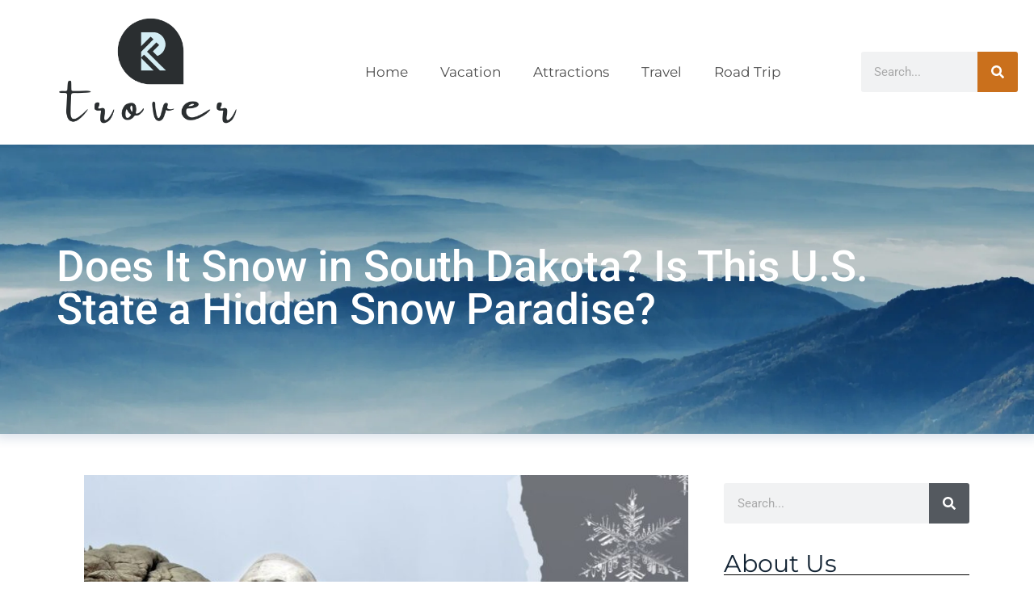

--- FILE ---
content_type: text/html; charset=UTF-8
request_url: https://www.trover.com/tag/south-dakota/
body_size: 48388
content:
<!DOCTYPE html>
<html lang="en-US">
<head><meta charset="UTF-8"><script>if(navigator.userAgent.match(/MSIE|Internet Explorer/i)||navigator.userAgent.match(/Trident\/7\..*?rv:11/i)){var href=document.location.href;if(!href.match(/[?&]nowprocket/)){if(href.indexOf("?")==-1){if(href.indexOf("#")==-1){document.location.href=href+"?nowprocket=1"}else{document.location.href=href.replace("#","?nowprocket=1#")}}else{if(href.indexOf("#")==-1){document.location.href=href+"&nowprocket=1"}else{document.location.href=href.replace("#","&nowprocket=1#")}}}}</script><script>(()=>{class RocketLazyLoadScripts{constructor(){this.v="2.0.3",this.userEvents=["keydown","keyup","mousedown","mouseup","mousemove","mouseover","mouseenter","mouseout","mouseleave","touchmove","touchstart","touchend","touchcancel","wheel","click","dblclick","input","visibilitychange"],this.attributeEvents=["onblur","onclick","oncontextmenu","ondblclick","onfocus","onmousedown","onmouseenter","onmouseleave","onmousemove","onmouseout","onmouseover","onmouseup","onmousewheel","onscroll","onsubmit"]}async t(){this.i(),this.o(),/iP(ad|hone)/.test(navigator.userAgent)&&this.h(),this.u(),this.l(this),this.m(),this.k(this),this.p(this),this._(),await Promise.all([this.R(),this.L()]),this.lastBreath=Date.now(),this.S(this),this.P(),this.D(),this.O(),this.M(),await this.C(this.delayedScripts.normal),await this.C(this.delayedScripts.defer),await this.C(this.delayedScripts.async),this.F("domReady"),await this.T(),await this.j(),await this.I(),this.F("windowLoad"),await this.A(),window.dispatchEvent(new Event("rocket-allScriptsLoaded")),this.everythingLoaded=!0,this.lastTouchEnd&&await new Promise((t=>setTimeout(t,500-Date.now()+this.lastTouchEnd))),this.H(),this.F("all"),this.U(),this.W()}i(){this.CSPIssue=sessionStorage.getItem("rocketCSPIssue"),document.addEventListener("securitypolicyviolation",(t=>{this.CSPIssue||"script-src-elem"!==t.violatedDirective||"data"!==t.blockedURI||(this.CSPIssue=!0,sessionStorage.setItem("rocketCSPIssue",!0))}),{isRocket:!0})}o(){window.addEventListener("pageshow",(t=>{this.persisted=t.persisted,this.realWindowLoadedFired=!0}),{isRocket:!0}),window.addEventListener("pagehide",(()=>{this.onFirstUserAction=null}),{isRocket:!0})}h(){let t;function e(e){t=e}window.addEventListener("touchstart",e,{isRocket:!0}),window.addEventListener("touchend",(function i(o){Math.abs(o.changedTouches[0].pageX-t.changedTouches[0].pageX)<10&&Math.abs(o.changedTouches[0].pageY-t.changedTouches[0].pageY)<10&&o.timeStamp-t.timeStamp<200&&(o.target.dispatchEvent(new PointerEvent("click",{target:o.target,bubbles:!0,cancelable:!0,detail:1})),event.preventDefault(),window.removeEventListener("touchstart",e,{isRocket:!0}),window.removeEventListener("touchend",i,{isRocket:!0}))}),{isRocket:!0})}q(t){this.userActionTriggered||("mousemove"!==t.type||this.firstMousemoveIgnored?"keyup"===t.type||"mouseover"===t.type||"mouseout"===t.type||(this.userActionTriggered=!0,this.onFirstUserAction&&this.onFirstUserAction()):this.firstMousemoveIgnored=!0),"click"===t.type&&t.preventDefault(),this.savedUserEvents.length>0&&(t.stopPropagation(),t.stopImmediatePropagation()),"touchstart"===this.lastEvent&&"touchend"===t.type&&(this.lastTouchEnd=Date.now()),"click"===t.type&&(this.lastTouchEnd=0),this.lastEvent=t.type,this.savedUserEvents.push(t)}u(){this.savedUserEvents=[],this.userEventHandler=this.q.bind(this),this.userEvents.forEach((t=>window.addEventListener(t,this.userEventHandler,{passive:!1,isRocket:!0})))}U(){this.userEvents.forEach((t=>window.removeEventListener(t,this.userEventHandler,{passive:!1,isRocket:!0}))),this.savedUserEvents.forEach((t=>{t.target.dispatchEvent(new window[t.constructor.name](t.type,t))}))}m(){this.eventsMutationObserver=new MutationObserver((t=>{const e="return false";for(const i of t){if("attributes"===i.type){const t=i.target.getAttribute(i.attributeName);t&&t!==e&&(i.target.setAttribute("data-rocket-"+i.attributeName,t),i.target["rocket"+i.attributeName]=new Function("event",t),i.target.setAttribute(i.attributeName,e))}"childList"===i.type&&i.addedNodes.forEach((t=>{if(t.nodeType===Node.ELEMENT_NODE)for(const i of t.attributes)this.attributeEvents.includes(i.name)&&i.value&&""!==i.value&&(t.setAttribute("data-rocket-"+i.name,i.value),t["rocket"+i.name]=new Function("event",i.value),t.setAttribute(i.name,e))}))}})),this.eventsMutationObserver.observe(document,{subtree:!0,childList:!0,attributeFilter:this.attributeEvents})}H(){this.eventsMutationObserver.disconnect(),this.attributeEvents.forEach((t=>{document.querySelectorAll("[data-rocket-"+t+"]").forEach((e=>{e.setAttribute(t,e.getAttribute("data-rocket-"+t)),e.removeAttribute("data-rocket-"+t)}))}))}k(t){Object.defineProperty(HTMLElement.prototype,"onclick",{get(){return this.rocketonclick||null},set(e){this.rocketonclick=e,this.setAttribute(t.everythingLoaded?"onclick":"data-rocket-onclick","this.rocketonclick(event)")}})}S(t){function e(e,i){let o=e[i];e[i]=null,Object.defineProperty(e,i,{get:()=>o,set(s){t.everythingLoaded?o=s:e["rocket"+i]=o=s}})}e(document,"onreadystatechange"),e(window,"onload"),e(window,"onpageshow");try{Object.defineProperty(document,"readyState",{get:()=>t.rocketReadyState,set(e){t.rocketReadyState=e},configurable:!0}),document.readyState="loading"}catch(t){console.log("WPRocket DJE readyState conflict, bypassing")}}l(t){this.originalAddEventListener=EventTarget.prototype.addEventListener,this.originalRemoveEventListener=EventTarget.prototype.removeEventListener,this.savedEventListeners=[],EventTarget.prototype.addEventListener=function(e,i,o){o&&o.isRocket||!t.B(e,this)&&!t.userEvents.includes(e)||t.B(e,this)&&!t.userActionTriggered||e.startsWith("rocket-")||t.everythingLoaded?t.originalAddEventListener.call(this,e,i,o):t.savedEventListeners.push({target:this,remove:!1,type:e,func:i,options:o})},EventTarget.prototype.removeEventListener=function(e,i,o){o&&o.isRocket||!t.B(e,this)&&!t.userEvents.includes(e)||t.B(e,this)&&!t.userActionTriggered||e.startsWith("rocket-")||t.everythingLoaded?t.originalRemoveEventListener.call(this,e,i,o):t.savedEventListeners.push({target:this,remove:!0,type:e,func:i,options:o})}}F(t){"all"===t&&(EventTarget.prototype.addEventListener=this.originalAddEventListener,EventTarget.prototype.removeEventListener=this.originalRemoveEventListener),this.savedEventListeners=this.savedEventListeners.filter((e=>{let i=e.type,o=e.target||window;return"domReady"===t&&"DOMContentLoaded"!==i&&"readystatechange"!==i||("windowLoad"===t&&"load"!==i&&"readystatechange"!==i&&"pageshow"!==i||(this.B(i,o)&&(i="rocket-"+i),e.remove?o.removeEventListener(i,e.func,e.options):o.addEventListener(i,e.func,e.options),!1))}))}p(t){let e;function i(e){return t.everythingLoaded?e:e.split(" ").map((t=>"load"===t||t.startsWith("load.")?"rocket-jquery-load":t)).join(" ")}function o(o){function s(e){const s=o.fn[e];o.fn[e]=o.fn.init.prototype[e]=function(){return this[0]===window&&t.userActionTriggered&&("string"==typeof arguments[0]||arguments[0]instanceof String?arguments[0]=i(arguments[0]):"object"==typeof arguments[0]&&Object.keys(arguments[0]).forEach((t=>{const e=arguments[0][t];delete arguments[0][t],arguments[0][i(t)]=e}))),s.apply(this,arguments),this}}if(o&&o.fn&&!t.allJQueries.includes(o)){const e={DOMContentLoaded:[],"rocket-DOMContentLoaded":[]};for(const t in e)document.addEventListener(t,(()=>{e[t].forEach((t=>t()))}),{isRocket:!0});o.fn.ready=o.fn.init.prototype.ready=function(i){function s(){parseInt(o.fn.jquery)>2?setTimeout((()=>i.bind(document)(o))):i.bind(document)(o)}return t.realDomReadyFired?!t.userActionTriggered||t.fauxDomReadyFired?s():e["rocket-DOMContentLoaded"].push(s):e.DOMContentLoaded.push(s),o([])},s("on"),s("one"),s("off"),t.allJQueries.push(o)}e=o}t.allJQueries=[],o(window.jQuery),Object.defineProperty(window,"jQuery",{get:()=>e,set(t){o(t)}})}P(){const t=new Map;document.write=document.writeln=function(e){const i=document.currentScript,o=document.createRange(),s=i.parentElement;let n=t.get(i);void 0===n&&(n=i.nextSibling,t.set(i,n));const c=document.createDocumentFragment();o.setStart(c,0),c.appendChild(o.createContextualFragment(e)),s.insertBefore(c,n)}}async R(){return new Promise((t=>{this.userActionTriggered?t():this.onFirstUserAction=t}))}async L(){return new Promise((t=>{document.addEventListener("DOMContentLoaded",(()=>{this.realDomReadyFired=!0,t()}),{isRocket:!0})}))}async I(){return this.realWindowLoadedFired?Promise.resolve():new Promise((t=>{window.addEventListener("load",t,{isRocket:!0})}))}M(){this.pendingScripts=[];this.scriptsMutationObserver=new MutationObserver((t=>{for(const e of t)e.addedNodes.forEach((t=>{"SCRIPT"!==t.tagName||t.noModule||t.isWPRocket||this.pendingScripts.push({script:t,promise:new Promise((e=>{const i=()=>{const i=this.pendingScripts.findIndex((e=>e.script===t));i>=0&&this.pendingScripts.splice(i,1),e()};t.addEventListener("load",i,{isRocket:!0}),t.addEventListener("error",i,{isRocket:!0}),setTimeout(i,1e3)}))})}))})),this.scriptsMutationObserver.observe(document,{childList:!0,subtree:!0})}async j(){await this.J(),this.pendingScripts.length?(await this.pendingScripts[0].promise,await this.j()):this.scriptsMutationObserver.disconnect()}D(){this.delayedScripts={normal:[],async:[],defer:[]},document.querySelectorAll("script[type$=rocketlazyloadscript]").forEach((t=>{t.hasAttribute("data-rocket-src")?t.hasAttribute("async")&&!1!==t.async?this.delayedScripts.async.push(t):t.hasAttribute("defer")&&!1!==t.defer||"module"===t.getAttribute("data-rocket-type")?this.delayedScripts.defer.push(t):this.delayedScripts.normal.push(t):this.delayedScripts.normal.push(t)}))}async _(){await this.L();let t=[];document.querySelectorAll("script[type$=rocketlazyloadscript][data-rocket-src]").forEach((e=>{let i=e.getAttribute("data-rocket-src");if(i&&!i.startsWith("data:")){i.startsWith("//")&&(i=location.protocol+i);try{const o=new URL(i).origin;o!==location.origin&&t.push({src:o,crossOrigin:e.crossOrigin||"module"===e.getAttribute("data-rocket-type")})}catch(t){}}})),t=[...new Map(t.map((t=>[JSON.stringify(t),t]))).values()],this.N(t,"preconnect")}async $(t){if(await this.G(),!0!==t.noModule||!("noModule"in HTMLScriptElement.prototype))return new Promise((e=>{let i;function o(){(i||t).setAttribute("data-rocket-status","executed"),e()}try{if(navigator.userAgent.includes("Firefox/")||""===navigator.vendor||this.CSPIssue)i=document.createElement("script"),[...t.attributes].forEach((t=>{let e=t.nodeName;"type"!==e&&("data-rocket-type"===e&&(e="type"),"data-rocket-src"===e&&(e="src"),i.setAttribute(e,t.nodeValue))})),t.text&&(i.text=t.text),t.nonce&&(i.nonce=t.nonce),i.hasAttribute("src")?(i.addEventListener("load",o,{isRocket:!0}),i.addEventListener("error",(()=>{i.setAttribute("data-rocket-status","failed-network"),e()}),{isRocket:!0}),setTimeout((()=>{i.isConnected||e()}),1)):(i.text=t.text,o()),i.isWPRocket=!0,t.parentNode.replaceChild(i,t);else{const i=t.getAttribute("data-rocket-type"),s=t.getAttribute("data-rocket-src");i?(t.type=i,t.removeAttribute("data-rocket-type")):t.removeAttribute("type"),t.addEventListener("load",o,{isRocket:!0}),t.addEventListener("error",(i=>{this.CSPIssue&&i.target.src.startsWith("data:")?(console.log("WPRocket: CSP fallback activated"),t.removeAttribute("src"),this.$(t).then(e)):(t.setAttribute("data-rocket-status","failed-network"),e())}),{isRocket:!0}),s?(t.fetchPriority="high",t.removeAttribute("data-rocket-src"),t.src=s):t.src="data:text/javascript;base64,"+window.btoa(unescape(encodeURIComponent(t.text)))}}catch(i){t.setAttribute("data-rocket-status","failed-transform"),e()}}));t.setAttribute("data-rocket-status","skipped")}async C(t){const e=t.shift();return e?(e.isConnected&&await this.$(e),this.C(t)):Promise.resolve()}O(){this.N([...this.delayedScripts.normal,...this.delayedScripts.defer,...this.delayedScripts.async],"preload")}N(t,e){this.trash=this.trash||[];let i=!0;var o=document.createDocumentFragment();t.forEach((t=>{const s=t.getAttribute&&t.getAttribute("data-rocket-src")||t.src;if(s&&!s.startsWith("data:")){const n=document.createElement("link");n.href=s,n.rel=e,"preconnect"!==e&&(n.as="script",n.fetchPriority=i?"high":"low"),t.getAttribute&&"module"===t.getAttribute("data-rocket-type")&&(n.crossOrigin=!0),t.crossOrigin&&(n.crossOrigin=t.crossOrigin),t.integrity&&(n.integrity=t.integrity),t.nonce&&(n.nonce=t.nonce),o.appendChild(n),this.trash.push(n),i=!1}})),document.head.appendChild(o)}W(){this.trash.forEach((t=>t.remove()))}async T(){try{document.readyState="interactive"}catch(t){}this.fauxDomReadyFired=!0;try{await this.G(),document.dispatchEvent(new Event("rocket-readystatechange")),await this.G(),document.rocketonreadystatechange&&document.rocketonreadystatechange(),await this.G(),document.dispatchEvent(new Event("rocket-DOMContentLoaded")),await this.G(),window.dispatchEvent(new Event("rocket-DOMContentLoaded"))}catch(t){console.error(t)}}async A(){try{document.readyState="complete"}catch(t){}try{await this.G(),document.dispatchEvent(new Event("rocket-readystatechange")),await this.G(),document.rocketonreadystatechange&&document.rocketonreadystatechange(),await this.G(),window.dispatchEvent(new Event("rocket-load")),await this.G(),window.rocketonload&&window.rocketonload(),await this.G(),this.allJQueries.forEach((t=>t(window).trigger("rocket-jquery-load"))),await this.G();const t=new Event("rocket-pageshow");t.persisted=this.persisted,window.dispatchEvent(t),await this.G(),window.rocketonpageshow&&window.rocketonpageshow({persisted:this.persisted})}catch(t){console.error(t)}}async G(){Date.now()-this.lastBreath>45&&(await this.J(),this.lastBreath=Date.now())}async J(){return document.hidden?new Promise((t=>setTimeout(t))):new Promise((t=>requestAnimationFrame(t)))}B(t,e){return e===document&&"readystatechange"===t||(e===document&&"DOMContentLoaded"===t||(e===window&&"DOMContentLoaded"===t||(e===window&&"load"===t||e===window&&"pageshow"===t)))}static run(){(new RocketLazyLoadScripts).t()}}RocketLazyLoadScripts.run()})();</script>
	
	<meta name='robots' content='index, follow, max-image-preview:large, max-snippet:-1, max-video-preview:-1' />
<meta name="viewport" content="width=device-width, initial-scale=1">
	<!-- This site is optimized with the Yoast SEO plugin v26.8 - https://yoast.com/product/yoast-seo-wordpress/ -->
	<title>South Dakota Archives - Trover</title>
<link crossorigin data-rocket-preload as="font" href="https://fonts.gstatic.com/s/montserrat/v29/JTUSjIg1_i6t8kCHKm459Wlhyw.woff2" rel="preload">
<link crossorigin data-rocket-preload as="font" href="https://fonts.gstatic.com/s/roboto/v47/KFO7CnqEu92Fr1ME7kSn66aGLdTylUAMa3yUBA.woff2" rel="preload">
<link crossorigin data-rocket-preload as="font" href="https://fonts.gstatic.com/s/robotoslab/v34/BngMUXZYTXPIvIBgJJSb6ufN5qU.woff2" rel="preload">
<style id="wpr-usedcss">img:is([sizes=auto i],[sizes^="auto," i]){contain-intrinsic-size:3000px 1500px}img.emoji{display:inline!important;border:none!important;box-shadow:none!important;height:1em!important;width:1em!important;margin:0 .07em!important;vertical-align:-.1em!important;background:0 0!important;padding:0!important}:where(.wp-block-button__link){border-radius:9999px;box-shadow:none;padding:calc(.667em + 2px) calc(1.333em + 2px);text-decoration:none}:root :where(.wp-block-button .wp-block-button__link.is-style-outline),:root :where(.wp-block-button.is-style-outline>.wp-block-button__link){border:2px solid;padding:.667em 1.333em}:root :where(.wp-block-button .wp-block-button__link.is-style-outline:not(.has-text-color)),:root :where(.wp-block-button.is-style-outline>.wp-block-button__link:not(.has-text-color)){color:currentColor}:root :where(.wp-block-button .wp-block-button__link.is-style-outline:not(.has-background)),:root :where(.wp-block-button.is-style-outline>.wp-block-button__link:not(.has-background)){background-color:initial;background-image:none}:where(.wp-block-calendar table:not(.has-background) th){background:#ddd}:where(.wp-block-columns){margin-bottom:1.75em}:where(.wp-block-columns.has-background){padding:1.25em 2.375em}:where(.wp-block-post-comments input[type=submit]){border:none}:where(.wp-block-cover-image:not(.has-text-color)),:where(.wp-block-cover:not(.has-text-color)){color:#fff}:where(.wp-block-cover-image.is-light:not(.has-text-color)),:where(.wp-block-cover.is-light:not(.has-text-color)){color:#000}:root :where(.wp-block-cover h1:not(.has-text-color)),:root :where(.wp-block-cover h2:not(.has-text-color)),:root :where(.wp-block-cover h3:not(.has-text-color)),:root :where(.wp-block-cover h4:not(.has-text-color)),:root :where(.wp-block-cover h5:not(.has-text-color)),:root :where(.wp-block-cover h6:not(.has-text-color)),:root :where(.wp-block-cover p:not(.has-text-color)){color:inherit}:where(.wp-block-file){margin-bottom:1.5em}:where(.wp-block-file__button){border-radius:2em;display:inline-block;padding:.5em 1em}:where(.wp-block-file__button):is(a):active,:where(.wp-block-file__button):is(a):focus,:where(.wp-block-file__button):is(a):hover,:where(.wp-block-file__button):is(a):visited{box-shadow:none;color:#fff;opacity:.85;text-decoration:none}:where(.wp-block-group.wp-block-group-is-layout-constrained){position:relative}:root :where(.wp-block-image.is-style-rounded img,.wp-block-image .is-style-rounded img){border-radius:9999px}:where(.wp-block-latest-comments:not([style*=line-height] .wp-block-latest-comments__comment)){line-height:1.1}:where(.wp-block-latest-comments:not([style*=line-height] .wp-block-latest-comments__comment-excerpt p)){line-height:1.8}:root :where(.wp-block-latest-posts.is-grid){padding:0}:root :where(.wp-block-latest-posts.wp-block-latest-posts__list){padding-left:0}ul{box-sizing:border-box}:root :where(.wp-block-list.has-background){padding:1.25em 2.375em}:where(.wp-block-navigation.has-background .wp-block-navigation-item a:not(.wp-element-button)),:where(.wp-block-navigation.has-background .wp-block-navigation-submenu a:not(.wp-element-button)){padding:.5em 1em}:where(.wp-block-navigation .wp-block-navigation__submenu-container .wp-block-navigation-item a:not(.wp-element-button)),:where(.wp-block-navigation .wp-block-navigation__submenu-container .wp-block-navigation-submenu a:not(.wp-element-button)),:where(.wp-block-navigation .wp-block-navigation__submenu-container .wp-block-navigation-submenu button.wp-block-navigation-item__content),:where(.wp-block-navigation .wp-block-navigation__submenu-container .wp-block-pages-list__item button.wp-block-navigation-item__content){padding:.5em 1em}:root :where(p.has-background){padding:1.25em 2.375em}:where(p.has-text-color:not(.has-link-color)) a{color:inherit}:where(.wp-block-post-comments-form) input:not([type=submit]),:where(.wp-block-post-comments-form) textarea{border:1px solid #949494;font-family:inherit;font-size:1em}:where(.wp-block-post-comments-form) input:where(:not([type=submit]):not([type=checkbox])),:where(.wp-block-post-comments-form) textarea{padding:calc(.667em + 2px)}:where(.wp-block-post-excerpt){box-sizing:border-box;margin-bottom:var(--wp--style--block-gap);margin-top:var(--wp--style--block-gap)}:where(.wp-block-preformatted.has-background){padding:1.25em 2.375em}:where(.wp-block-search__button){border:1px solid #ccc;padding:6px 10px}:where(.wp-block-search__input){font-family:inherit;font-size:inherit;font-style:inherit;font-weight:inherit;letter-spacing:inherit;line-height:inherit;text-transform:inherit}:where(.wp-block-search__button-inside .wp-block-search__inside-wrapper){border:1px solid #949494;box-sizing:border-box;padding:4px}:where(.wp-block-search__button-inside .wp-block-search__inside-wrapper) .wp-block-search__input{border:none;border-radius:0;padding:0 4px}:where(.wp-block-search__button-inside .wp-block-search__inside-wrapper) .wp-block-search__input:focus{outline:0}:where(.wp-block-search__button-inside .wp-block-search__inside-wrapper) :where(.wp-block-search__button){padding:4px 8px}:root :where(.wp-block-separator.is-style-dots){height:auto;line-height:1;text-align:center}:root :where(.wp-block-separator.is-style-dots):before{color:currentColor;content:"···";font-family:serif;font-size:1.5em;letter-spacing:2em;padding-left:2em}:root :where(.wp-block-site-logo.is-style-rounded){border-radius:9999px}:where(.wp-block-social-links:not(.is-style-logos-only)) .wp-social-link{background-color:#f0f0f0;color:#444}:where(.wp-block-social-links:not(.is-style-logos-only)) .wp-social-link-amazon{background-color:#f90;color:#fff}:where(.wp-block-social-links:not(.is-style-logos-only)) .wp-social-link-bandcamp{background-color:#1ea0c3;color:#fff}:where(.wp-block-social-links:not(.is-style-logos-only)) .wp-social-link-behance{background-color:#0757fe;color:#fff}:where(.wp-block-social-links:not(.is-style-logos-only)) .wp-social-link-bluesky{background-color:#0a7aff;color:#fff}:where(.wp-block-social-links:not(.is-style-logos-only)) .wp-social-link-codepen{background-color:#1e1f26;color:#fff}:where(.wp-block-social-links:not(.is-style-logos-only)) .wp-social-link-deviantart{background-color:#02e49b;color:#fff}:where(.wp-block-social-links:not(.is-style-logos-only)) .wp-social-link-dribbble{background-color:#e94c89;color:#fff}:where(.wp-block-social-links:not(.is-style-logos-only)) .wp-social-link-dropbox{background-color:#4280ff;color:#fff}:where(.wp-block-social-links:not(.is-style-logos-only)) .wp-social-link-etsy{background-color:#f45800;color:#fff}:where(.wp-block-social-links:not(.is-style-logos-only)) .wp-social-link-facebook{background-color:#0866ff;color:#fff}:where(.wp-block-social-links:not(.is-style-logos-only)) .wp-social-link-fivehundredpx{background-color:#000;color:#fff}:where(.wp-block-social-links:not(.is-style-logos-only)) .wp-social-link-flickr{background-color:#0461dd;color:#fff}:where(.wp-block-social-links:not(.is-style-logos-only)) .wp-social-link-foursquare{background-color:#e65678;color:#fff}:where(.wp-block-social-links:not(.is-style-logos-only)) .wp-social-link-github{background-color:#24292d;color:#fff}:where(.wp-block-social-links:not(.is-style-logos-only)) .wp-social-link-goodreads{background-color:#eceadd;color:#382110}:where(.wp-block-social-links:not(.is-style-logos-only)) .wp-social-link-google{background-color:#ea4434;color:#fff}:where(.wp-block-social-links:not(.is-style-logos-only)) .wp-social-link-gravatar{background-color:#1d4fc4;color:#fff}:where(.wp-block-social-links:not(.is-style-logos-only)) .wp-social-link-instagram{background-color:#f00075;color:#fff}:where(.wp-block-social-links:not(.is-style-logos-only)) .wp-social-link-lastfm{background-color:#e21b24;color:#fff}:where(.wp-block-social-links:not(.is-style-logos-only)) .wp-social-link-linkedin{background-color:#0d66c2;color:#fff}:where(.wp-block-social-links:not(.is-style-logos-only)) .wp-social-link-mastodon{background-color:#3288d4;color:#fff}:where(.wp-block-social-links:not(.is-style-logos-only)) .wp-social-link-medium{background-color:#000;color:#fff}:where(.wp-block-social-links:not(.is-style-logos-only)) .wp-social-link-meetup{background-color:#f6405f;color:#fff}:where(.wp-block-social-links:not(.is-style-logos-only)) .wp-social-link-patreon{background-color:#000;color:#fff}:where(.wp-block-social-links:not(.is-style-logos-only)) .wp-social-link-pinterest{background-color:#e60122;color:#fff}:where(.wp-block-social-links:not(.is-style-logos-only)) .wp-social-link-pocket{background-color:#ef4155;color:#fff}:where(.wp-block-social-links:not(.is-style-logos-only)) .wp-social-link-reddit{background-color:#ff4500;color:#fff}:where(.wp-block-social-links:not(.is-style-logos-only)) .wp-social-link-skype{background-color:#0478d7;color:#fff}:where(.wp-block-social-links:not(.is-style-logos-only)) .wp-social-link-snapchat{background-color:#fefc00;color:#fff;stroke:#000}:where(.wp-block-social-links:not(.is-style-logos-only)) .wp-social-link-soundcloud{background-color:#ff5600;color:#fff}:where(.wp-block-social-links:not(.is-style-logos-only)) .wp-social-link-spotify{background-color:#1bd760;color:#fff}:where(.wp-block-social-links:not(.is-style-logos-only)) .wp-social-link-telegram{background-color:#2aabee;color:#fff}:where(.wp-block-social-links:not(.is-style-logos-only)) .wp-social-link-threads{background-color:#000;color:#fff}:where(.wp-block-social-links:not(.is-style-logos-only)) .wp-social-link-tiktok{background-color:#000;color:#fff}:where(.wp-block-social-links:not(.is-style-logos-only)) .wp-social-link-tumblr{background-color:#011835;color:#fff}:where(.wp-block-social-links:not(.is-style-logos-only)) .wp-social-link-twitch{background-color:#6440a4;color:#fff}:where(.wp-block-social-links:not(.is-style-logos-only)) .wp-social-link-twitter{background-color:#1da1f2;color:#fff}:where(.wp-block-social-links:not(.is-style-logos-only)) .wp-social-link-vimeo{background-color:#1eb7ea;color:#fff}:where(.wp-block-social-links:not(.is-style-logos-only)) .wp-social-link-vk{background-color:#4680c2;color:#fff}:where(.wp-block-social-links:not(.is-style-logos-only)) .wp-social-link-wordpress{background-color:#3499cd;color:#fff}:where(.wp-block-social-links:not(.is-style-logos-only)) .wp-social-link-whatsapp{background-color:#25d366;color:#fff}:where(.wp-block-social-links:not(.is-style-logos-only)) .wp-social-link-x{background-color:#000;color:#fff}:where(.wp-block-social-links:not(.is-style-logos-only)) .wp-social-link-yelp{background-color:#d32422;color:#fff}:where(.wp-block-social-links:not(.is-style-logos-only)) .wp-social-link-youtube{background-color:red;color:#fff}:where(.wp-block-social-links.is-style-logos-only) .wp-social-link{background:0 0}:where(.wp-block-social-links.is-style-logos-only) .wp-social-link svg{height:1.25em;width:1.25em}:where(.wp-block-social-links.is-style-logos-only) .wp-social-link-amazon{color:#f90}:where(.wp-block-social-links.is-style-logos-only) .wp-social-link-bandcamp{color:#1ea0c3}:where(.wp-block-social-links.is-style-logos-only) .wp-social-link-behance{color:#0757fe}:where(.wp-block-social-links.is-style-logos-only) .wp-social-link-bluesky{color:#0a7aff}:where(.wp-block-social-links.is-style-logos-only) .wp-social-link-codepen{color:#1e1f26}:where(.wp-block-social-links.is-style-logos-only) .wp-social-link-deviantart{color:#02e49b}:where(.wp-block-social-links.is-style-logos-only) .wp-social-link-dribbble{color:#e94c89}:where(.wp-block-social-links.is-style-logos-only) .wp-social-link-dropbox{color:#4280ff}:where(.wp-block-social-links.is-style-logos-only) .wp-social-link-etsy{color:#f45800}:where(.wp-block-social-links.is-style-logos-only) .wp-social-link-facebook{color:#0866ff}:where(.wp-block-social-links.is-style-logos-only) .wp-social-link-fivehundredpx{color:#000}:where(.wp-block-social-links.is-style-logos-only) .wp-social-link-flickr{color:#0461dd}:where(.wp-block-social-links.is-style-logos-only) .wp-social-link-foursquare{color:#e65678}:where(.wp-block-social-links.is-style-logos-only) .wp-social-link-github{color:#24292d}:where(.wp-block-social-links.is-style-logos-only) .wp-social-link-goodreads{color:#382110}:where(.wp-block-social-links.is-style-logos-only) .wp-social-link-google{color:#ea4434}:where(.wp-block-social-links.is-style-logos-only) .wp-social-link-gravatar{color:#1d4fc4}:where(.wp-block-social-links.is-style-logos-only) .wp-social-link-instagram{color:#f00075}:where(.wp-block-social-links.is-style-logos-only) .wp-social-link-lastfm{color:#e21b24}:where(.wp-block-social-links.is-style-logos-only) .wp-social-link-linkedin{color:#0d66c2}:where(.wp-block-social-links.is-style-logos-only) .wp-social-link-mastodon{color:#3288d4}:where(.wp-block-social-links.is-style-logos-only) .wp-social-link-medium{color:#000}:where(.wp-block-social-links.is-style-logos-only) .wp-social-link-meetup{color:#f6405f}:where(.wp-block-social-links.is-style-logos-only) .wp-social-link-patreon{color:#000}:where(.wp-block-social-links.is-style-logos-only) .wp-social-link-pinterest{color:#e60122}:where(.wp-block-social-links.is-style-logos-only) .wp-social-link-pocket{color:#ef4155}:where(.wp-block-social-links.is-style-logos-only) .wp-social-link-reddit{color:#ff4500}:where(.wp-block-social-links.is-style-logos-only) .wp-social-link-skype{color:#0478d7}:where(.wp-block-social-links.is-style-logos-only) .wp-social-link-snapchat{color:#fff;stroke:#000}:where(.wp-block-social-links.is-style-logos-only) .wp-social-link-soundcloud{color:#ff5600}:where(.wp-block-social-links.is-style-logos-only) .wp-social-link-spotify{color:#1bd760}:where(.wp-block-social-links.is-style-logos-only) .wp-social-link-telegram{color:#2aabee}:where(.wp-block-social-links.is-style-logos-only) .wp-social-link-threads{color:#000}:where(.wp-block-social-links.is-style-logos-only) .wp-social-link-tiktok{color:#000}:where(.wp-block-social-links.is-style-logos-only) .wp-social-link-tumblr{color:#011835}:where(.wp-block-social-links.is-style-logos-only) .wp-social-link-twitch{color:#6440a4}:where(.wp-block-social-links.is-style-logos-only) .wp-social-link-twitter{color:#1da1f2}:where(.wp-block-social-links.is-style-logos-only) .wp-social-link-vimeo{color:#1eb7ea}:where(.wp-block-social-links.is-style-logos-only) .wp-social-link-vk{color:#4680c2}:where(.wp-block-social-links.is-style-logos-only) .wp-social-link-whatsapp{color:#25d366}:where(.wp-block-social-links.is-style-logos-only) .wp-social-link-wordpress{color:#3499cd}:where(.wp-block-social-links.is-style-logos-only) .wp-social-link-x{color:#000}:where(.wp-block-social-links.is-style-logos-only) .wp-social-link-yelp{color:#d32422}:where(.wp-block-social-links.is-style-logos-only) .wp-social-link-youtube{color:red}:root :where(.wp-block-social-links .wp-social-link a){padding:.25em}:root :where(.wp-block-social-links.is-style-logos-only .wp-social-link a){padding:0}:root :where(.wp-block-social-links.is-style-pill-shape .wp-social-link a){padding-left:.66667em;padding-right:.66667em}:root :where(.wp-block-tag-cloud.is-style-outline){display:flex;flex-wrap:wrap;gap:1ch}:root :where(.wp-block-tag-cloud.is-style-outline a){border:1px solid;font-size:unset!important;margin-right:0;padding:1ch 2ch;text-decoration:none!important}:root :where(.wp-block-table-of-contents){box-sizing:border-box}:where(.wp-block-term-description){box-sizing:border-box;margin-bottom:var(--wp--style--block-gap);margin-top:var(--wp--style--block-gap)}:where(pre.wp-block-verse){font-family:inherit}:root{--wp--preset--font-size--normal:16px;--wp--preset--font-size--huge:42px}.screen-reader-text{border:0;clip:rect(1px,1px,1px,1px);clip-path:inset(50%);height:1px;margin:-1px;overflow:hidden;padding:0;position:absolute;width:1px;word-wrap:normal!important}.screen-reader-text:focus{background-color:#ddd;clip:auto!important;clip-path:none;color:#444;display:block;font-size:1em;height:auto;left:5px;line-height:normal;padding:15px 23px 14px;text-decoration:none;top:5px;width:auto;z-index:100000}html :where(.has-border-color){border-style:solid}html :where([style*=border-top-color]){border-top-style:solid}html :where([style*=border-right-color]){border-right-style:solid}html :where([style*=border-bottom-color]){border-bottom-style:solid}html :where([style*=border-left-color]){border-left-style:solid}html :where([style*=border-width]){border-style:solid}html :where([style*=border-top-width]){border-top-style:solid}html :where([style*=border-right-width]){border-right-style:solid}html :where([style*=border-bottom-width]){border-bottom-style:solid}html :where([style*=border-left-width]){border-left-style:solid}html :where(img[class*=wp-image-]){height:auto;max-width:100%}:where(figure){margin:0 0 1em}html :where(.is-position-sticky){--wp-admin--admin-bar--position-offset:var(--wp-admin--admin-bar--height,0px)}@media screen and (max-width:600px){html :where(.is-position-sticky){--wp-admin--admin-bar--position-offset:0px}}:root{--wp--preset--aspect-ratio--square:1;--wp--preset--aspect-ratio--4-3:4/3;--wp--preset--aspect-ratio--3-4:3/4;--wp--preset--aspect-ratio--3-2:3/2;--wp--preset--aspect-ratio--2-3:2/3;--wp--preset--aspect-ratio--16-9:16/9;--wp--preset--aspect-ratio--9-16:9/16;--wp--preset--color--black:#000000;--wp--preset--color--cyan-bluish-gray:#abb8c3;--wp--preset--color--white:#ffffff;--wp--preset--color--pale-pink:#f78da7;--wp--preset--color--vivid-red:#cf2e2e;--wp--preset--color--luminous-vivid-orange:#ff6900;--wp--preset--color--luminous-vivid-amber:#fcb900;--wp--preset--color--light-green-cyan:#7bdcb5;--wp--preset--color--vivid-green-cyan:#00d084;--wp--preset--color--pale-cyan-blue:#8ed1fc;--wp--preset--color--vivid-cyan-blue:#0693e3;--wp--preset--color--vivid-purple:#9b51e0;--wp--preset--color--contrast:var(--contrast);--wp--preset--color--contrast-2:var(--contrast-2);--wp--preset--color--contrast-3:var(--contrast-3);--wp--preset--color--base:var(--base);--wp--preset--color--base-2:var(--base-2);--wp--preset--color--base-3:var(--base-3);--wp--preset--color--accent:var(--accent);--wp--preset--gradient--vivid-cyan-blue-to-vivid-purple:linear-gradient(135deg,rgba(6, 147, 227, 1) 0%,rgb(155, 81, 224) 100%);--wp--preset--gradient--light-green-cyan-to-vivid-green-cyan:linear-gradient(135deg,rgb(122, 220, 180) 0%,rgb(0, 208, 130) 100%);--wp--preset--gradient--luminous-vivid-amber-to-luminous-vivid-orange:linear-gradient(135deg,rgba(252, 185, 0, 1) 0%,rgba(255, 105, 0, 1) 100%);--wp--preset--gradient--luminous-vivid-orange-to-vivid-red:linear-gradient(135deg,rgba(255, 105, 0, 1) 0%,rgb(207, 46, 46) 100%);--wp--preset--gradient--very-light-gray-to-cyan-bluish-gray:linear-gradient(135deg,rgb(238, 238, 238) 0%,rgb(169, 184, 195) 100%);--wp--preset--gradient--cool-to-warm-spectrum:linear-gradient(135deg,rgb(74, 234, 220) 0%,rgb(151, 120, 209) 20%,rgb(207, 42, 186) 40%,rgb(238, 44, 130) 60%,rgb(251, 105, 98) 80%,rgb(254, 248, 76) 100%);--wp--preset--gradient--blush-light-purple:linear-gradient(135deg,rgb(255, 206, 236) 0%,rgb(152, 150, 240) 100%);--wp--preset--gradient--blush-bordeaux:linear-gradient(135deg,rgb(254, 205, 165) 0%,rgb(254, 45, 45) 50%,rgb(107, 0, 62) 100%);--wp--preset--gradient--luminous-dusk:linear-gradient(135deg,rgb(255, 203, 112) 0%,rgb(199, 81, 192) 50%,rgb(65, 88, 208) 100%);--wp--preset--gradient--pale-ocean:linear-gradient(135deg,rgb(255, 245, 203) 0%,rgb(182, 227, 212) 50%,rgb(51, 167, 181) 100%);--wp--preset--gradient--electric-grass:linear-gradient(135deg,rgb(202, 248, 128) 0%,rgb(113, 206, 126) 100%);--wp--preset--gradient--midnight:linear-gradient(135deg,rgb(2, 3, 129) 0%,rgb(40, 116, 252) 100%);--wp--preset--font-size--small:13px;--wp--preset--font-size--medium:20px;--wp--preset--font-size--large:36px;--wp--preset--font-size--x-large:42px;--wp--preset--spacing--20:0.44rem;--wp--preset--spacing--30:0.67rem;--wp--preset--spacing--40:1rem;--wp--preset--spacing--50:1.5rem;--wp--preset--spacing--60:2.25rem;--wp--preset--spacing--70:3.38rem;--wp--preset--spacing--80:5.06rem;--wp--preset--shadow--natural:6px 6px 9px rgba(0, 0, 0, .2);--wp--preset--shadow--deep:12px 12px 50px rgba(0, 0, 0, .4);--wp--preset--shadow--sharp:6px 6px 0px rgba(0, 0, 0, .2);--wp--preset--shadow--outlined:6px 6px 0px -3px rgba(255, 255, 255, 1),6px 6px rgba(0, 0, 0, 1);--wp--preset--shadow--crisp:6px 6px 0px rgba(0, 0, 0, 1)}:where(.is-layout-flex){gap:.5em}:where(.is-layout-grid){gap:.5em}:where(.wp-block-post-template.is-layout-flex){gap:1.25em}:where(.wp-block-post-template.is-layout-grid){gap:1.25em}:where(.wp-block-columns.is-layout-flex){gap:2em}:where(.wp-block-columns.is-layout-grid){gap:2em}:root :where(.wp-block-pullquote){font-size:1.5em;line-height:1.6}#cookie-notice,#cookie-notice .cn-button:not(.cn-button-custom){font-family:-apple-system,BlinkMacSystemFont,Arial,Roboto,"Helvetica Neue",sans-serif;font-weight:400;font-size:13px;text-align:center}#cookie-notice{position:fixed;min-width:100%;height:auto;z-index:100000;letter-spacing:0;line-height:20px;left:0}#cookie-notice,#cookie-notice *{-webkit-box-sizing:border-box;-moz-box-sizing:border-box;box-sizing:border-box}#cookie-notice.cn-animated{-webkit-animation-duration:.5s!important;animation-duration:.5s!important;-webkit-animation-fill-mode:both;animation-fill-mode:both}#cookie-notice .cookie-notice-container{display:block}#cookie-notice.cookie-notice-hidden .cookie-notice-container{display:none}.cn-position-bottom{bottom:0}.cookie-notice-container{padding:15px 30px;text-align:center;width:100%;z-index:2}.cn-close-icon{position:absolute;right:15px;top:50%;margin-top:-10px;width:15px;height:15px;opacity:.5;padding:10px;outline:0;cursor:pointer}.cn-close-icon:hover{opacity:1}.cn-close-icon:after,.cn-close-icon:before{position:absolute;content:' ';height:15px;width:2px;top:3px;background-color:grey}.cn-close-icon:before{transform:rotate(45deg)}.cn-close-icon:after{transform:rotate(-45deg)}#cookie-notice .cn-revoke-cookie{margin:0}#cookie-notice .cn-button{margin:0 0 0 10px;display:inline-block}#cookie-notice .cn-button:not(.cn-button-custom){letter-spacing:.25px;margin:0 0 0 10px;text-transform:none;display:inline-block;cursor:pointer;touch-action:manipulation;white-space:nowrap;outline:0;box-shadow:none;text-shadow:none;border:none;-webkit-border-radius:3px;-moz-border-radius:3px;border-radius:3px;text-decoration:none;padding:8.5px 10px;line-height:1;color:inherit}.cn-text-container{margin:0 0 6px}.cn-buttons-container,.cn-text-container{display:inline-block}#cookie-notice.cookie-notice-visible.cn-effect-fade,#cookie-notice.cookie-revoke-visible.cn-effect-fade{-webkit-animation-name:fadeIn;animation-name:fadeIn}#cookie-notice.cn-effect-fade{-webkit-animation-name:fadeOut;animation-name:fadeOut}@-webkit-keyframes fadeIn{from{opacity:0}to{opacity:1}}@keyframes fadeIn{from{opacity:0}to{opacity:1}}@-webkit-keyframes fadeOut{from{opacity:1}to{opacity:0}}@keyframes fadeOut{from{opacity:1}to{opacity:0}}@media all and (max-width:900px){.cookie-notice-container #cn-notice-buttons,.cookie-notice-container #cn-notice-text{display:block}#cookie-notice .cn-button{margin:0 5px 5px}}@media all and (max-width:480px){.cookie-notice-container{padding:15px 25px}}body,dl,dt,fieldset,h1,h2,h3,html,iframe,legend,li,p,textarea,ul{margin:0;padding:0;border:0}html{font-family:sans-serif;-webkit-text-size-adjust:100%;-ms-text-size-adjust:100%;-webkit-font-smoothing:antialiased;-moz-osx-font-smoothing:grayscale}main{display:block}progress{vertical-align:baseline}html{box-sizing:border-box}*,::after,::before{box-sizing:inherit}button,input,optgroup,select,textarea{font-family:inherit;font-size:100%;margin:0}[type=search]{-webkit-appearance:textfield;outline-offset:-2px}[type=search]::-webkit-search-decoration{-webkit-appearance:none}::-moz-focus-inner{border-style:none;padding:0}body,button,input,select,textarea{font-family:-apple-system,system-ui,BlinkMacSystemFont,"Segoe UI",Helvetica,Arial,sans-serif,"Apple Color Emoji","Segoe UI Emoji","Segoe UI Symbol";font-weight:400;text-transform:none;font-size:17px;line-height:1.5}p{margin-bottom:1.5em}h1,h2,h3{font-family:inherit;font-size:100%;font-style:inherit;font-weight:inherit}table{border:1px solid rgba(0,0,0,.1)}table{border-collapse:separate;border-spacing:0;border-width:1px 0 0 1px;margin:0 0 1.5em;width:100%}fieldset{padding:0;border:0;min-width:inherit}fieldset legend{padding:0;margin-bottom:1.5em}h1{font-size:42px;margin-bottom:20px;line-height:1.2em;font-weight:400;text-transform:none}h2{font-size:35px;margin-bottom:20px;line-height:1.2em;font-weight:400;text-transform:none}h3{font-size:29px;margin-bottom:20px;line-height:1.2em;font-weight:400;text-transform:none}ul{margin:0 0 1.5em 3em}ul{list-style:disc}li>ul{margin-bottom:0;margin-left:1.5em}dt{font-weight:700}em{font-style:italic}address{margin:0 0 1.5em}code,tt{font:15px Monaco,Consolas,"Andale Mono","DejaVu Sans Mono",monospace}sub{font-size:75%;height:0;line-height:0;position:relative;vertical-align:baseline}sub{top:.5ex}table{margin:0 0 1.5em;width:100%}img{height:auto;max-width:100%}button,input[type=button],input[type=reset],input[type=submit]{background:#55555e;color:#fff;border:1px solid transparent;cursor:pointer;-webkit-appearance:button;padding:10px 20px}input[type=email],input[type=number],input[type=password],input[type=search],input[type=text],input[type=url],select,textarea{border:1px solid;border-radius:0;padding:10px 15px;max-width:100%}textarea{width:100%}a,button,input{transition:color .1s ease-in-out,background-color .1s ease-in-out}a{text-decoration:none}.button{padding:10px 20px;display:inline-block}.using-mouse :focus{outline:0}.using-mouse ::-moz-focus-inner{border:0}.size-full{max-width:100%;height:auto}.screen-reader-text{border:0;clip:rect(1px,1px,1px,1px);clip-path:inset(50%);height:1px;margin:-1px;overflow:hidden;padding:0;position:absolute!important;width:1px;word-wrap:normal!important}.screen-reader-text:focus{background-color:#f1f1f1;border-radius:3px;box-shadow:0 0 2px 2px rgba(0,0,0,.6);clip:auto!important;clip-path:none;color:#21759b;display:block;font-size:.875rem;font-weight:700;height:auto;left:5px;line-height:normal;padding:15px 23px 14px;text-decoration:none;top:5px;width:auto;z-index:100000}.main-navigation{z-index:100;padding:0;clear:both;display:block}.main-navigation a{display:block;text-decoration:none;font-weight:400;text-transform:none;font-size:15px}.main-navigation ul{list-style:none;margin:0;padding-left:0}.main-navigation .main-nav ul li a{padding-left:20px;padding-right:20px;line-height:60px}.main-navigation .inside-navigation{display:flex;align-items:center;flex-wrap:wrap;justify-content:space-between}.main-navigation .main-nav>ul{display:flex;flex-wrap:wrap;align-items:center}.main-navigation li{position:relative}.main-navigation .menu-bar-items{display:flex;align-items:center;font-size:15px}.main-navigation .menu-bar-items a{color:inherit}.main-navigation .menu-bar-item{position:relative}.main-navigation .menu-bar-item.search-item{z-index:20}.main-navigation .menu-bar-item>a{padding-left:20px;padding-right:20px;line-height:60px}.main-navigation ul ul{display:block;box-shadow:1px 1px 0 rgba(0,0,0,.1);float:left;position:absolute;left:-99999px;opacity:0;z-index:99999;width:200px;text-align:left;top:auto;transition:opacity 80ms linear;transition-delay:0s;pointer-events:none;height:0;overflow:hidden}.main-navigation ul ul a{display:block}.main-navigation ul ul li{width:100%}.main-navigation .main-nav ul ul li a{line-height:normal;padding:10px 20px;font-size:14px}.main-navigation .main-nav ul li.menu-item-has-children>a{padding-right:0;position:relative}.main-navigation.sub-menu-left ul ul{box-shadow:-1px 1px 0 rgba(0,0,0,.1)}.main-navigation.sub-menu-left .sub-menu{right:0}.main-navigation:not(.toggled) ul li.sfHover>ul,.main-navigation:not(.toggled) ul li:hover>ul{left:auto;opacity:1;transition-delay:150ms;pointer-events:auto;height:auto;overflow:visible}.main-navigation:not(.toggled) ul ul li.sfHover>ul,.main-navigation:not(.toggled) ul ul li:hover>ul{left:100%;top:0}.main-navigation.sub-menu-left:not(.toggled) ul ul li.sfHover>ul,.main-navigation.sub-menu-left:not(.toggled) ul ul li:hover>ul{right:100%;left:auto}.nav-float-right .main-navigation ul ul ul{top:0}.menu-item-has-children .dropdown-menu-toggle{display:inline-block;height:100%;clear:both;padding-right:20px;padding-left:10px}.menu-item-has-children ul .dropdown-menu-toggle{padding-top:10px;padding-bottom:10px;margin-top:-10px}nav ul ul .menu-item-has-children .dropdown-menu-toggle{float:right}.sticky{display:block}.site-content{word-wrap:break-word}.gallery{margin-bottom:1.5em}iframe,object{max-width:100%}.widget select{max-width:100%}.widget ul{margin:0}.widget .search-form{display:flex}.widget ul li{list-style-type:none;position:relative;margin-bottom:.5em}.widget ul li ul{margin-left:1em;margin-top:.5em}.site-content{display:flex}.grid-container{margin-left:auto;margin-right:auto;max-width:1200px}.full-width-content .container.grid-container{max-width:100%}.close-search .icon-search svg:first-child,.toggled .icon-menu-bars svg:first-child{display:none}.close-search .icon-search svg:nth-child(2),.toggled .icon-menu-bars svg:nth-child(2){display:block}.container.grid-container{width:auto}.menu-toggle{display:none}.menu-toggle{padding:0 20px;line-height:60px;margin:0;font-weight:400;text-transform:none;font-size:15px;cursor:pointer}button.menu-toggle{background-color:transparent;flex-grow:1;border:0;text-align:center}button.menu-toggle:active,button.menu-toggle:focus,button.menu-toggle:hover{background-color:transparent}nav.toggled ul ul.sub-menu{width:100%}.toggled .menu-item-has-children .dropdown-menu-toggle{padding-left:20px}.main-navigation.toggled .main-nav{flex-basis:100%;order:3}.main-navigation.toggled .main-nav>ul{display:block}.main-navigation.toggled .main-nav li{width:100%;text-align:left}.main-navigation.toggled .main-nav ul ul{transition:0s;visibility:hidden;box-shadow:none;border-bottom:1px solid rgba(0,0,0,.05)}.main-navigation.toggled .main-nav ul ul li:last-child>ul{border-bottom:0}.main-navigation.toggled .main-nav ul ul.toggled-on{position:relative;top:0;left:auto!important;right:auto!important;width:100%;pointer-events:auto;height:auto;opacity:1;display:block;visibility:visible;float:none}.main-navigation.toggled .menu-item-has-children .dropdown-menu-toggle{float:right}.mobile-menu-control-wrapper{display:none;margin-left:auto;align-items:center}body{background-color:#fff;color:var(--contrast)}a{color:var(--accent)}a{text-decoration:underline}.main-navigation a,a.button{text-decoration:none}a:active,a:focus,a:hover{color:var(--contrast)}:root{--contrast:#222222;--contrast-2:#575760;--contrast-3:#b2b2be;--base:#f0f0f0;--base-2:#f7f8f9;--base-3:#ffffff;--accent:#1e73be}.mobile-menu-control-wrapper .menu-toggle,.mobile-menu-control-wrapper .menu-toggle:focus,.mobile-menu-control-wrapper .menu-toggle:hover{background-color:rgba(0,0,0,.02)}.main-navigation,.main-navigation ul ul{background-color:var(--base-3)}.main-navigation .main-nav ul li a,.main-navigation .menu-bar-items,.main-navigation .menu-toggle{color:var(--contrast)}.main-navigation .main-nav ul li.sfHover:not([class*=current-menu-])>a,.main-navigation .main-nav ul li:not([class*=current-menu-]):focus>a,.main-navigation .main-nav ul li:not([class*=current-menu-]):hover>a,.main-navigation .menu-bar-item.sfHover>a,.main-navigation .menu-bar-item:hover>a{color:var(--accent)}button.menu-toggle:focus,button.menu-toggle:hover{color:var(--contrast)}.main-navigation .main-nav ul li[class*=current-menu-]>a{color:var(--accent)}.main-navigation .main-nav ul li.search-item.active>a,.main-navigation .menu-bar-items .search-item.active>a,.navigation-search input[type=search],.navigation-search input[type=search]:active,.navigation-search input[type=search]:focus{color:var(--accent)}.main-navigation ul ul{background-color:var(--base)}input[type=email],input[type=number],input[type=password],input[type=search],input[type=text],input[type=url],select,textarea{color:var(--contrast);background-color:var(--base-2);border-color:var(--base)}input[type=email]:focus,input[type=number]:focus,input[type=password]:focus,input[type=search]:focus,input[type=text]:focus,input[type=url]:focus,select:focus,textarea:focus{color:var(--contrast);background-color:var(--base-2);border-color:var(--contrast-3)}a.button,button,html input[type=button],input[type=reset],input[type=submit]{color:#fff;background-color:#55555e}a.button:focus,a.button:hover,button:focus,button:hover,html input[type=button]:focus,html input[type=button]:hover,input[type=reset]:focus,input[type=reset]:hover,input[type=submit]:focus,input[type=submit]:hover{color:#fff;background-color:#3f4047}:root{--gp-search-modal-bg-color:var(--base-3);--gp-search-modal-text-color:var(--contrast);--gp-search-modal-overlay-bg-color:rgba(0, 0, 0, .2)}.rtl .menu-item-has-children .dropdown-menu-toggle{padding-left:20px}.rtl .main-navigation .main-nav ul li.menu-item-has-children>a{padding-right:20px}@media (max-width:768px){a,body,button,input,select,textarea{transition:all 0s ease-in-out}.site-content{flex-direction:column}#main{margin-left:0;margin-right:0}body:not(.no-sidebar) #main{margin-bottom:0}.main-navigation .menu-bar-item.sfHover>a,.main-navigation .menu-bar-item:hover>a{background:0 0;color:var(--contrast)}.main-navigation .menu-toggle{display:block}.main-navigation ul,.main-navigation:not(.slideout-navigation):not(.toggled) .main-nav>ul{display:none}}.elementor-template-full-width .site-content{display:block}.elementor-screen-only,.screen-reader-text,.screen-reader-text span{height:1px;margin:-1px;overflow:hidden;padding:0;position:absolute;top:-10000em;width:1px;clip:rect(0,0,0,0);border:0}.elementor *,.elementor :after,.elementor :before{box-sizing:border-box}.elementor a{box-shadow:none;text-decoration:none}.elementor img{border:none;border-radius:0;box-shadow:none;height:auto;max-width:100%}.elementor iframe,.elementor object,.elementor video{border:none;line-height:1;margin:0;max-width:100%;width:100%}.elementor .elementor-background-video-container{direction:ltr;inset:0;overflow:hidden;position:absolute;z-index:0}.elementor .elementor-background-video-container{pointer-events:none;transition:opacity 1s}.elementor .elementor-background-video-container.elementor-loading{opacity:0}.elementor .elementor-background-video-embed{max-width:none}.elementor .elementor-background-video-embed,.elementor .elementor-background-video-hosted{left:50%;position:absolute;top:50%;transform:translate(-50%,-50%)}.elementor .elementor-background-video-hosted{-o-object-fit:cover;object-fit:cover}.elementor .elementor-background-slideshow{inset:0;position:absolute;z-index:0}.elementor .elementor-background-slideshow__slide__image{background-position:50%;background-size:cover;height:100%;width:100%}.elementor-element{--flex-direction:initial;--flex-wrap:initial;--justify-content:initial;--align-items:initial;--align-content:initial;--gap:initial;--flex-basis:initial;--flex-grow:initial;--flex-shrink:initial;--order:initial;--align-self:initial;align-self:var(--align-self);flex-basis:var(--flex-basis);flex-grow:var(--flex-grow);flex-shrink:var(--flex-shrink);order:var(--order)}.elementor-element:where(.e-con-full,.elementor-widget){align-content:var(--align-content);align-items:var(--align-items);flex-direction:var(--flex-direction);flex-wrap:var(--flex-wrap);gap:var(--row-gap) var(--column-gap);justify-content:var(--justify-content)}.elementor-invisible{visibility:hidden}.elementor-ken-burns{transition-duration:10s;transition-property:transform;transition-timing-function:linear}.elementor-ken-burns--out{transform:scale(1.3)}.elementor-ken-burns--active{transition-duration:20s}.elementor-ken-burns--active.elementor-ken-burns--out{transform:scale(1)}.elementor-ken-burns--active.elementor-ken-burns--in{transform:scale(1.3)}:root{--page-title-display:block}.elementor-page-title{display:var(--page-title-display)}.elementor-widget-wrap{align-content:flex-start;flex-wrap:wrap;position:relative;width:100%}.elementor:not(.elementor-bc-flex-widget) .elementor-widget-wrap{display:flex}.elementor-widget-wrap>.elementor-element{width:100%}.elementor-widget-wrap.e-swiper-container{width:calc(100% - (var(--e-column-margin-left,0px) + var(--e-column-margin-right,0px)))}.elementor-widget{position:relative}.elementor-widget:not(:last-child){margin-bottom:var(--kit-widget-spacing,20px)}.elementor-grid{display:grid;grid-column-gap:var(--grid-column-gap);grid-row-gap:var(--grid-row-gap)}.elementor-grid .elementor-grid-item{min-width:0}.elementor-grid-1 .elementor-grid{grid-template-columns:repeat(1,1fr)}.elementor-grid-3 .elementor-grid{grid-template-columns:repeat(3,1fr)}@media (max-width:1024px){.elementor-grid-tablet-1 .elementor-grid{grid-template-columns:repeat(1,1fr)}.elementor-grid-tablet-2 .elementor-grid{grid-template-columns:repeat(2,1fr)}}@media (min-width:1025px){#elementor-device-mode:after{content:"desktop"}}@media (min-width:-1){#elementor-device-mode:after{content:"widescreen"}}@media (max-width:-1){#elementor-device-mode:after{content:"laptop";content:"tablet_extra"}}@media (max-width:1024px){#elementor-device-mode:after{content:"tablet"}}@media (max-width:-1){#elementor-device-mode:after{content:"mobile_extra"}}@media (prefers-reduced-motion:no-preference){html{scroll-behavior:smooth}}.e-con{--border-radius:0;--border-top-width:0px;--border-right-width:0px;--border-bottom-width:0px;--border-left-width:0px;--border-style:initial;--border-color:initial;--container-widget-width:100%;--container-widget-height:initial;--container-widget-flex-grow:0;--container-widget-align-self:initial;--content-width:min(100%,var(--container-max-width,1140px));--width:100%;--min-height:initial;--height:auto;--text-align:initial;--margin-top:0px;--margin-right:0px;--margin-bottom:0px;--margin-left:0px;--padding-top:var(--container-default-padding-top,10px);--padding-right:var(--container-default-padding-right,10px);--padding-bottom:var(--container-default-padding-bottom,10px);--padding-left:var(--container-default-padding-left,10px);--position:relative;--z-index:revert;--overflow:visible;--gap:var(--widgets-spacing,20px);--row-gap:var(--widgets-spacing-row,20px);--column-gap:var(--widgets-spacing-column,20px);--overlay-mix-blend-mode:initial;--overlay-opacity:1;--overlay-transition:0.3s;--e-con-grid-template-columns:repeat(3,1fr);--e-con-grid-template-rows:repeat(2,1fr);border-radius:var(--border-radius);height:var(--height);min-height:var(--min-height);min-width:0;overflow:var(--overflow);position:var(--position);transition:background var(--background-transition,.3s),border var(--border-transition,.3s),box-shadow var(--border-transition,.3s),transform var(--e-con-transform-transition-duration,.4s);width:var(--width);z-index:var(--z-index);--flex-wrap-mobile:wrap;margin-block-end:var(--margin-block-end);margin-block-start:var(--margin-block-start);margin-inline-end:var(--margin-inline-end);margin-inline-start:var(--margin-inline-start);padding-inline-end:var(--padding-inline-end);padding-inline-start:var(--padding-inline-start);--margin-block-start:var(--margin-top);--margin-block-end:var(--margin-bottom);--margin-inline-start:var(--margin-left);--margin-inline-end:var(--margin-right);--padding-inline-start:var(--padding-left);--padding-inline-end:var(--padding-right);--padding-block-start:var(--padding-top);--padding-block-end:var(--padding-bottom);--border-block-start-width:var(--border-top-width);--border-block-end-width:var(--border-bottom-width);--border-inline-start-width:var(--border-left-width);--border-inline-end-width:var(--border-right-width)}body.rtl .e-con{--padding-inline-start:var(--padding-right);--padding-inline-end:var(--padding-left);--margin-inline-start:var(--margin-right);--margin-inline-end:var(--margin-left);--border-inline-start-width:var(--border-right-width);--border-inline-end-width:var(--border-left-width)}.e-con.e-flex{--flex-direction:column;--flex-basis:auto;--flex-grow:0;--flex-shrink:1;flex:var(--flex-grow) var(--flex-shrink) var(--flex-basis)}.e-con-full,.e-con>.e-con-inner{padding-block-end:var(--padding-block-end);padding-block-start:var(--padding-block-start);text-align:var(--text-align)}.e-con-full.e-flex,.e-con.e-flex>.e-con-inner{flex-direction:var(--flex-direction)}.e-con,.e-con>.e-con-inner{display:var(--display)}.e-con-boxed.e-flex{align-content:normal;align-items:normal;flex-direction:column;flex-wrap:nowrap;justify-content:normal}.e-con-boxed{gap:initial;text-align:initial}.e-con.e-flex>.e-con-inner{align-content:var(--align-content);align-items:var(--align-items);align-self:auto;flex-basis:auto;flex-grow:1;flex-shrink:1;flex-wrap:var(--flex-wrap);justify-content:var(--justify-content)}.e-con>.e-con-inner{gap:var(--row-gap) var(--column-gap);height:100%;margin:0 auto;max-width:var(--content-width);padding-inline-end:0;padding-inline-start:0;width:100%}:is(.elementor-section-wrap,[data-elementor-id])>.e-con{--margin-left:auto;--margin-right:auto;max-width:min(100%,var(--width))}.e-con .elementor-widget.elementor-widget{margin-block-end:0}.e-con:before,.e-con>.elementor-background-slideshow:before,.e-con>.elementor-motion-effects-container>.elementor-motion-effects-layer:before,:is(.e-con,.e-con>.e-con-inner)>.elementor-background-video-container:before{border-block-end-width:var(--border-block-end-width);border-block-start-width:var(--border-block-start-width);border-color:var(--border-color);border-inline-end-width:var(--border-inline-end-width);border-inline-start-width:var(--border-inline-start-width);border-radius:var(--border-radius);border-style:var(--border-style);content:var(--background-overlay);display:block;height:max(100% + var(--border-top-width) + var(--border-bottom-width),100%);left:calc(0px - var(--border-left-width));mix-blend-mode:var(--overlay-mix-blend-mode);opacity:var(--overlay-opacity);position:absolute;top:calc(0px - var(--border-top-width));transition:var(--overlay-transition,.3s);width:max(100% + var(--border-left-width) + var(--border-right-width),100%)}.e-con:before{transition:background var(--overlay-transition,.3s),border-radius var(--border-transition,.3s),opacity var(--overlay-transition,.3s)}.e-con>.elementor-background-slideshow,:is(.e-con,.e-con>.e-con-inner)>.elementor-background-video-container{border-block-end-width:var(--border-block-end-width);border-block-start-width:var(--border-block-start-width);border-color:var(--border-color);border-inline-end-width:var(--border-inline-end-width);border-inline-start-width:var(--border-inline-start-width);border-radius:var(--border-radius);border-style:var(--border-style);height:max(100% + var(--border-top-width) + var(--border-bottom-width),100%);left:calc(0px - var(--border-left-width));top:calc(0px - var(--border-top-width));width:max(100% + var(--border-left-width) + var(--border-right-width),100%)}:is(.e-con,.e-con>.e-con-inner)>.elementor-background-video-container:before{z-index:1}:is(.e-con,.e-con>.e-con-inner)>.elementor-background-slideshow:before{z-index:2}.e-con .elementor-widget{min-width:0}.e-con .elementor-widget.e-widget-swiper{width:100%}.e-con>.e-con-inner>.elementor-widget>.elementor-widget-container,.e-con>.elementor-widget>.elementor-widget-container{height:100%}.e-con.e-con>.e-con-inner>.elementor-widget,.elementor.elementor .e-con>.elementor-widget{max-width:100%}.e-con .elementor-widget:not(:last-child){--kit-widget-spacing:0px}@media (max-width:767px){.elementor-grid-mobile-1 .elementor-grid{grid-template-columns:repeat(1,1fr)}#elementor-device-mode:after{content:"mobile"}:is(.e-con,.e-con>.e-con-inner)>.elementor-background-video-container.elementor-hidden-mobile{display:none}.e-con.e-flex{--width:100%;--flex-wrap:var(--flex-wrap-mobile)}.e-con.e-flex .elementor-widget-archive-posts{width:100%}.elementor .elementor-hidden-mobile{display:none}}.elementor-element .elementor-widget-container,.elementor-element:not(:has(.elementor-widget-container)){transition:background .3s,border .3s,border-radius .3s,box-shadow .3s,transform var(--e-transform-transition-duration,.4s)}.elementor-heading-title{line-height:1;margin:0;padding:0}.elementor-button{background-color:#69727d;border-radius:3px;color:#fff;display:inline-block;font-size:15px;line-height:1;padding:12px 24px;fill:#fff;text-align:center;transition:all .3s}.elementor-button:focus,.elementor-button:hover,.elementor-button:visited{color:#fff}.elementor-button-content-wrapper{display:flex;flex-direction:row;gap:5px;justify-content:center}.elementor-button-text{display:inline-block}.elementor-button span{text-decoration:inherit}.animated{animation-duration:1.25s}.animated.reverse{animation-direction:reverse;animation-fill-mode:forwards}@media (prefers-reduced-motion:reduce){.animated{animation:none}}.elementor-widget-image{text-align:center}.elementor-widget-image a{display:inline-block}.elementor-widget-image a img[src$=".svg"]{width:48px}.elementor-widget-image img{display:inline-block;vertical-align:middle}.elementor-item:after,.elementor-item:before{display:block;position:absolute;transition:.3s;transition-timing-function:cubic-bezier(.58,.3,.005,1)}.elementor-item:not(:hover):not(:focus):not(.elementor-item-active):not(.highlighted):after,.elementor-item:not(:hover):not(:focus):not(.elementor-item-active):not(.highlighted):before{opacity:0}.elementor-item.highlighted:after,.elementor-item.highlighted:before,.elementor-item:focus:after,.elementor-item:focus:before,.elementor-item:hover:after,.elementor-item:hover:before{transform:scale(1)}.elementor-nav-menu--main .elementor-nav-menu a{transition:.4s}.elementor-nav-menu--main .elementor-nav-menu a,.elementor-nav-menu--main .elementor-nav-menu a.highlighted,.elementor-nav-menu--main .elementor-nav-menu a:focus,.elementor-nav-menu--main .elementor-nav-menu a:hover{padding:13px 20px}.elementor-nav-menu--main .elementor-nav-menu a.current{background:#1f2124;color:#fff}.elementor-nav-menu--main .elementor-nav-menu a.disabled{background:#3f444b;color:#88909b}.elementor-nav-menu--main .elementor-nav-menu ul{border-style:solid;border-width:0;padding:0;position:absolute;width:12em}.elementor-nav-menu--main .elementor-nav-menu span.scroll-down,.elementor-nav-menu--main .elementor-nav-menu span.scroll-up{background:#fff;display:none;height:20px;overflow:hidden;position:absolute;visibility:hidden}.elementor-nav-menu--main .elementor-nav-menu span.scroll-down-arrow,.elementor-nav-menu--main .elementor-nav-menu span.scroll-up-arrow{border:8px dashed transparent;border-bottom:8px solid #33373d;height:0;left:50%;margin-inline-start:-8px;overflow:hidden;position:absolute;top:-2px;width:0}.elementor-nav-menu--main .elementor-nav-menu span.scroll-down-arrow{border-color:#33373d transparent transparent;border-style:solid dashed dashed;top:6px}.elementor-nav-menu--main .elementor-nav-menu--dropdown .sub-arrow .e-font-icon-svg,.elementor-nav-menu--main .elementor-nav-menu--dropdown .sub-arrow i{transform:rotate(-90deg)}.elementor-nav-menu--main .elementor-nav-menu--dropdown .sub-arrow .e-font-icon-svg{fill:currentColor;height:1em;width:1em}.elementor-nav-menu--layout-horizontal{display:flex}.elementor-nav-menu--layout-horizontal .elementor-nav-menu{display:flex;flex-wrap:wrap}.elementor-nav-menu--layout-horizontal .elementor-nav-menu a{flex-grow:1;white-space:nowrap}.elementor-nav-menu--layout-horizontal .elementor-nav-menu>li{display:flex}.elementor-nav-menu--layout-horizontal .elementor-nav-menu>li ul,.elementor-nav-menu--layout-horizontal .elementor-nav-menu>li>.scroll-down{top:100%!important}.elementor-nav-menu--layout-horizontal .elementor-nav-menu>li:not(:first-child)>a{margin-inline-start:var(--e-nav-menu-horizontal-menu-item-margin)}.elementor-nav-menu--layout-horizontal .elementor-nav-menu>li:not(:first-child)>.scroll-down,.elementor-nav-menu--layout-horizontal .elementor-nav-menu>li:not(:first-child)>.scroll-up,.elementor-nav-menu--layout-horizontal .elementor-nav-menu>li:not(:first-child)>ul{left:var(--e-nav-menu-horizontal-menu-item-margin)!important}.elementor-nav-menu--layout-horizontal .elementor-nav-menu>li:not(:last-child)>a{margin-inline-end:var(--e-nav-menu-horizontal-menu-item-margin)}.elementor-nav-menu--layout-horizontal .elementor-nav-menu>li:not(:last-child):after{align-self:center;border-color:var(--e-nav-menu-divider-color,#000);border-left-style:var(--e-nav-menu-divider-style,solid);border-left-width:var(--e-nav-menu-divider-width,2px);content:var(--e-nav-menu-divider-content,none);height:var(--e-nav-menu-divider-height,35%)}.elementor-nav-menu__align-right .elementor-nav-menu{justify-content:flex-end;margin-left:auto}.elementor-nav-menu__align-right .elementor-nav-menu--layout-vertical>ul>li>a{justify-content:flex-end}.elementor-nav-menu__align-left .elementor-nav-menu{justify-content:flex-start;margin-right:auto}.elementor-nav-menu__align-left .elementor-nav-menu--layout-vertical>ul>li>a{justify-content:flex-start}.elementor-nav-menu__align-start .elementor-nav-menu{justify-content:flex-start;margin-inline-end:auto}.elementor-nav-menu__align-start .elementor-nav-menu--layout-vertical>ul>li>a{justify-content:flex-start}.elementor-nav-menu__align-end .elementor-nav-menu{justify-content:flex-end;margin-inline-start:auto}.elementor-nav-menu__align-end .elementor-nav-menu--layout-vertical>ul>li>a{justify-content:flex-end}.elementor-nav-menu__align-center .elementor-nav-menu{justify-content:center;margin-inline-end:auto;margin-inline-start:auto}.elementor-nav-menu__align-center .elementor-nav-menu--layout-vertical>ul>li>a{justify-content:center}.elementor-nav-menu__align-justify .elementor-nav-menu--layout-horizontal .elementor-nav-menu{width:100%}.elementor-nav-menu__align-justify .elementor-nav-menu--layout-horizontal .elementor-nav-menu>li{flex-grow:1}.elementor-nav-menu__align-justify .elementor-nav-menu--layout-horizontal .elementor-nav-menu>li>a{justify-content:center}.elementor-widget-nav-menu:not(.elementor-nav-menu--toggle) .elementor-menu-toggle{display:none}.elementor-widget-nav-menu .elementor-widget-container,.elementor-widget-nav-menu:not(:has(.elementor-widget-container)):not([class*=elementor-hidden-]){display:flex;flex-direction:column}.elementor-nav-menu{position:relative;z-index:2}.elementor-nav-menu:after{clear:both;content:" ";display:block;font:0/0 serif;height:0;overflow:hidden;visibility:hidden}.elementor-nav-menu,.elementor-nav-menu li,.elementor-nav-menu ul{display:block;line-height:normal;list-style:none;margin:0;padding:0;-webkit-tap-highlight-color:transparent}.elementor-nav-menu ul{display:none}.elementor-nav-menu ul ul a,.elementor-nav-menu ul ul a:active,.elementor-nav-menu ul ul a:focus,.elementor-nav-menu ul ul a:hover{border-left:16px solid transparent}.elementor-nav-menu ul ul ul a,.elementor-nav-menu ul ul ul a:active,.elementor-nav-menu ul ul ul a:focus,.elementor-nav-menu ul ul ul a:hover{border-left:24px solid transparent}.elementor-nav-menu ul ul ul ul a,.elementor-nav-menu ul ul ul ul a:active,.elementor-nav-menu ul ul ul ul a:focus,.elementor-nav-menu ul ul ul ul a:hover{border-left:32px solid transparent}.elementor-nav-menu ul ul ul ul ul a,.elementor-nav-menu ul ul ul ul ul a:active,.elementor-nav-menu ul ul ul ul ul a:focus,.elementor-nav-menu ul ul ul ul ul a:hover{border-left:40px solid transparent}.elementor-nav-menu a,.elementor-nav-menu li{position:relative}.elementor-nav-menu li{border-width:0}.elementor-nav-menu a{align-items:center;display:flex}.elementor-nav-menu a,.elementor-nav-menu a:focus,.elementor-nav-menu a:hover{line-height:20px;padding:10px 20px}.elementor-nav-menu a.current{background:#1f2124;color:#fff}.elementor-nav-menu a.disabled{color:#88909b;cursor:not-allowed}.elementor-nav-menu .e-plus-icon:before{content:"+"}.elementor-nav-menu .sub-arrow{align-items:center;display:flex;line-height:1;margin-block-end:-10px;margin-block-start:-10px;padding:10px;padding-inline-end:0}.elementor-nav-menu .sub-arrow i{pointer-events:none}.elementor-nav-menu .sub-arrow .fa.fa-chevron-down,.elementor-nav-menu .sub-arrow .fas.fa-chevron-down{font-size:.7em}.elementor-nav-menu .sub-arrow .e-font-icon-svg{height:1em;width:1em}.elementor-nav-menu .sub-arrow .e-font-icon-svg.fa-svg-chevron-down{height:.7em;width:.7em}.elementor-nav-menu--dropdown .elementor-item.elementor-item-active,.elementor-nav-menu--dropdown .elementor-item.highlighted,.elementor-nav-menu--dropdown .elementor-item:focus,.elementor-nav-menu--dropdown .elementor-item:hover{background-color:#3f444b;color:#fff}.elementor-menu-toggle{align-items:center;background-color:rgba(0,0,0,.05);border:0 solid;border-radius:3px;color:#33373d;cursor:pointer;display:flex;font-size:var(--nav-menu-icon-size,22px);justify-content:center;padding:.25em}.elementor-menu-toggle.elementor-active .elementor-menu-toggle__icon--open,.elementor-menu-toggle:not(.elementor-active) .elementor-menu-toggle__icon--close{display:none}.elementor-menu-toggle .e-font-icon-svg{fill:#33373d;height:1em;width:1em}.elementor-menu-toggle svg{height:auto;width:1em;fill:var(--nav-menu-icon-color,currentColor)}span.elementor-menu-toggle__icon--close,span.elementor-menu-toggle__icon--open{line-height:1}.elementor-nav-menu--dropdown{background-color:#fff;font-size:13px}.elementor-nav-menu--dropdown-none .elementor-menu-toggle,.elementor-nav-menu--dropdown-none .elementor-nav-menu--dropdown{display:none}.elementor-nav-menu--dropdown.elementor-nav-menu__container{margin-top:10px;overflow-x:hidden;overflow-y:auto;transform-origin:top;transition:max-height .3s,transform .3s}.elementor-nav-menu--dropdown.elementor-nav-menu__container .elementor-sub-item{font-size:.85em}.elementor-nav-menu--dropdown a{color:#33373d}.elementor-nav-menu--dropdown a.current{background:#1f2124;color:#fff}.elementor-nav-menu--dropdown a.disabled{color:#b3b3b3}ul.elementor-nav-menu--dropdown a,ul.elementor-nav-menu--dropdown a:focus,ul.elementor-nav-menu--dropdown a:hover{border-inline-start:8px solid transparent;text-shadow:none}.elementor-nav-menu__text-align-center .elementor-nav-menu--dropdown .elementor-nav-menu a{justify-content:center}.elementor-nav-menu--toggle{--menu-height:100vh}.elementor-nav-menu--toggle .elementor-menu-toggle:not(.elementor-active)+.elementor-nav-menu__container{max-height:0;overflow:hidden;transform:scaleY(0)}.elementor-nav-menu--toggle .elementor-menu-toggle.elementor-active+.elementor-nav-menu__container{animation:.3s backwards hide-scroll;max-height:var(--menu-height);transform:scaleY(1)}.elementor-nav-menu--stretch .elementor-nav-menu__container.elementor-nav-menu--dropdown{position:absolute;z-index:9997}@media (max-width:767px){.elementor-nav-menu--dropdown-mobile .elementor-nav-menu--main{display:none}}@media (min-width:768px){.elementor-nav-menu--dropdown-mobile .elementor-menu-toggle,.elementor-nav-menu--dropdown-mobile .elementor-nav-menu--dropdown{display:none}.elementor-nav-menu--dropdown-mobile nav.elementor-nav-menu--dropdown.elementor-nav-menu__container{overflow-y:hidden}}@media (max-width:1024px){.elementor-nav-menu--dropdown-tablet .elementor-nav-menu--main{display:none}}@media (min-width:1025px){.elementor-nav-menu--dropdown-tablet .elementor-menu-toggle,.elementor-nav-menu--dropdown-tablet .elementor-nav-menu--dropdown{display:none}.elementor-nav-menu--dropdown-tablet nav.elementor-nav-menu--dropdown.elementor-nav-menu__container{overflow-y:hidden}}@media (max-width:-1){.elementor-nav-menu--dropdown-mobile_extra .elementor-nav-menu--main{display:none}.elementor-nav-menu--dropdown-tablet_extra .elementor-nav-menu--main{display:none}}@media (min-width:-1){.elementor-nav-menu--dropdown-mobile_extra .elementor-menu-toggle,.elementor-nav-menu--dropdown-mobile_extra .elementor-nav-menu--dropdown{display:none}.elementor-nav-menu--dropdown-mobile_extra nav.elementor-nav-menu--dropdown.elementor-nav-menu__container{overflow-y:hidden}.elementor-nav-menu--dropdown-tablet_extra .elementor-menu-toggle,.elementor-nav-menu--dropdown-tablet_extra .elementor-nav-menu--dropdown{display:none}.elementor-nav-menu--dropdown-tablet_extra nav.elementor-nav-menu--dropdown.elementor-nav-menu__container{overflow-y:hidden}}@keyframes hide-scroll{0%,to{overflow:hidden}}.elementor-search-form{display:block;transition:.2s}.elementor-search-form .e-font-icon-svg-container{align-items:center;display:flex;height:100%;justify-content:center;width:100%}.elementor-search-form button,.elementor-search-form input[type=search]{-webkit-appearance:none;-moz-appearance:none;background:0 0;border:0;display:inline-block;font-size:15px;line-height:1;margin:0;min-width:0;padding:0;vertical-align:middle;white-space:normal}.elementor-search-form button:focus,.elementor-search-form input[type=search]:focus{color:inherit;outline:0}.elementor-search-form button{background-color:#69727d;border-radius:0;color:#fff;font-size:var(--e-search-form-submit-icon-size,16px)}.elementor-search-form__container{border:0 solid transparent;display:flex;min-height:50px;overflow:hidden;transition:.2s}.elementor-search-form__container:not(.elementor-search-form--full-screen){background:#f1f2f3}.elementor-search-form__input{color:#3f444b;flex-basis:100%;transition:color .2s}.elementor-search-form__input::-moz-placeholder{color:inherit;font-family:inherit;opacity:.6}.elementor-search-form__input::placeholder{color:inherit;font-family:inherit;opacity:.6}.elementor-search-form__submit{font-size:var(--e-search-form-submit-icon-size,16px);transition:color .2s,background .2s}.elementor-search-form__submit svg{fill:var(--e-search-form-submit-text-color,#fff);height:var(--e-search-form-submit-icon-size,16px);width:var(--e-search-form-submit-icon-size,16px)}.elementor-search-form .elementor-search-form__submit,.elementor-search-form .elementor-search-form__submit:hover{border:none;border-radius:0;color:var(--e-search-form-submit-text-color,#fff)}.elementor-search-form--skin-full_screen .elementor-search-form__container:not(.elementor-search-form--full-screen) .dialog-lightbox-close-button{display:none}.elementor-widget-heading .elementor-heading-title[class*=elementor-size-]>a{color:inherit;font-size:inherit;line-height:inherit}.elementor-widget-archive-posts:after,.elementor-widget-posts:after{display:none}.elementor-post__thumbnail__link{transition:none}.elementor-posts-container:not(.elementor-posts-masonry){align-items:stretch}.elementor-posts-container .elementor-post{margin:0;padding:0}.elementor-posts-container .elementor-post__thumbnail{overflow:hidden}.elementor-posts-container .elementor-post__thumbnail img{display:block;max-height:none;max-width:none;transition:filter .3s;width:100%}.elementor-posts-container .elementor-post__thumbnail__link{display:block;position:relative;width:100%}.elementor-posts-container.elementor-has-item-ratio .elementor-post__thumbnail{bottom:0;left:0;right:0;top:0}.elementor-posts-container.elementor-has-item-ratio .elementor-post__thumbnail img{height:auto;left:calc(50% + 1px);position:absolute;top:calc(50% + 1px);transform:scale(1.01) translate(-50%,-50%)}.elementor-posts-container.elementor-has-item-ratio .elementor-post__thumbnail.elementor-fit-height img{height:100%;width:auto}.elementor-posts .elementor-post{flex-direction:column;transition-duration:.25s;transition-property:background,border,box-shadow}.elementor-posts .elementor-post__title{font-size:18px;margin:0}.elementor-posts .elementor-post__text{display:var(--item-display,block);flex-direction:column;flex-grow:1}.elementor-posts .elementor-post__meta-data{color:#adadad;font-size:12px;line-height:1.3em;margin-bottom:13px}.elementor-posts .elementor-post__thumbnail{position:relative}.elementor-posts--skin-classic .elementor-post{overflow:hidden}.elementor-posts--thumbnail-top .elementor-post__thumbnail__link{margin-bottom:20px}.elementor-posts--thumbnail-top .elementor-post__text{width:100%}.elementor-posts--thumbnail-top.elementor-posts--align-left .elementor-post__thumbnail__link{margin-right:auto}.elementor-posts--thumbnail-top.elementor-posts--align-right .elementor-post__thumbnail__link{margin-left:auto}.elementor-posts--thumbnail-top.elementor-posts--align-center .elementor-post__thumbnail__link{margin-left:auto;margin-right:auto}.elementor-posts--thumbnail-left .elementor-post__thumbnail__link,.elementor-posts--thumbnail-right .elementor-post__thumbnail__link{flex-shrink:0;width:25%}.elementor-posts--thumbnail-left .elementor-post__thumbnail__link{margin-right:20px;order:0}.elementor-posts--thumbnail-right .elementor-post__thumbnail__link{margin-left:20px;order:5}.elementor-posts--thumbnail-none .elementor-posts-container .elementor-post__thumbnail__link{display:none}.elementor-posts .elementor-post{display:flex}.elementor-posts .elementor-post__card .elementor-post__thumbnail{position:relative;transform-style:preserve-3d;-webkit-transform-style:preserve-3d}.elementor-posts .elementor-post__card .elementor-post__thumbnail img{width:calc(100% + 1px)}.elementor-posts--show-avatar .elementor-post__thumbnail__link{margin-bottom:25px}.elementor-posts__hover-gradient .elementor-post__card .elementor-post__thumbnail__link:after{background-image:linear-gradient(0deg,rgba(0,0,0,.35),transparent 75%);background-repeat:no-repeat;bottom:0;content:"";display:block;height:100%;opacity:1;position:absolute;transition:all .3s ease-out;width:100%}.elementor-posts__hover-gradient .elementor-post__card:hover .elementor-post__thumbnail__link:after{opacity:.5}.elementor-posts__hover-zoom-in .elementor-post__card .elementor-post__thumbnail.elementor-fit-height img{height:100%}.elementor-posts__hover-zoom-in .elementor-post__card .elementor-post__thumbnail:not(.elementor-fit-height) img{width:calc(100% + 1px)}.elementor-posts__hover-zoom-in .elementor-post__card:hover .elementor-post__thumbnail.elementor-fit-height img{height:115%}.elementor-posts__hover-zoom-in .elementor-post__card:hover .elementor-post__thumbnail:not(.elementor-fit-height) img{width:115%}.elementor-posts__hover-zoom-out .elementor-post__card .elementor-post__thumbnail.elementor-fit-height img{height:115%}.elementor-posts__hover-zoom-out .elementor-post__card .elementor-post__thumbnail:not(.elementor-fit-height) img{width:115%}.elementor-posts__hover-zoom-out .elementor-post__card:hover .elementor-post__thumbnail.elementor-fit-height img{height:100%}.elementor-posts__hover-zoom-out .elementor-post__card:hover .elementor-post__thumbnail:not(.elementor-fit-height) img{width:calc(100% + 1px)}.elementor-posts__hover-zoom-in .elementor-post__thumbnail img,.elementor-posts__hover-zoom-out .elementor-post__thumbnail img{transition:filter .3s,height 1s cubic-bezier(0,.25,.07,1),width 1s cubic-bezier(0,.25,.07,1)}.elementor-posts--skin-full_content article .elementor-post__thumbnail{padding-bottom:0}body.elementor-editor-active .elementor-posts--skin-archive_full_content .elementor-post__thumbnail__link,body.elementor-editor-active .elementor-posts--skin-full_content .elementor-post__thumbnail__link{display:none}body.elementor-editor-active .elementor-posts--show-thumbnail .elementor-post__thumbnail__link{display:block}.elementor-portfolio.elementor-has-item-ratio{transition:height .5s}.elementor-portfolio.elementor-has-item-ratio .elementor-post__thumbnail{background-color:rgba(0,0,0,.1);position:absolute}.elementor-portfolio.elementor-has-item-ratio .elementor-post__thumbnail__link{padding-bottom:56.25%}.elementor-widget-archive-posts:not(:has(>.elementor-widget-container))>.elementor-button-wrapper,.elementor-widget-archive-posts>.elementor-widget-container>.elementor-button-wrapper,.elementor-widget-posts:not(:has(>.elementor-widget-container))>.elementor-button-wrapper,.elementor-widget-posts>.elementor-widget-container>.elementor-button-wrapper{margin-top:var(--load-more—spacing,30px)}.elementor-widget-archive-posts:not(:has(>.elementor-widget-container))>.elementor-button-wrapper .elementor-button,.elementor-widget-archive-posts>.elementor-widget-container>.elementor-button-wrapper .elementor-button,.elementor-widget-posts:not(:has(>.elementor-widget-container))>.elementor-button-wrapper .elementor-button,.elementor-widget-posts>.elementor-widget-container>.elementor-button-wrapper .elementor-button{cursor:pointer;position:relative}.elementor-widget-divider{--divider-border-style:none;--divider-border-width:1px;--divider-color:#0c0d0e;--divider-icon-size:20px;--divider-element-spacing:10px;--divider-pattern-height:24px;--divider-pattern-size:20px;--divider-pattern-url:none;--divider-pattern-repeat:repeat-x}.elementor-widget-divider .elementor-divider{display:flex}.elementor-widget-divider .elementor-divider-separator{direction:ltr;display:flex;margin:0}.elementor-widget-divider:not(.elementor-widget-divider--view-line_text):not(.elementor-widget-divider--view-line_icon) .elementor-divider-separator{border-block-start:var(--divider-border-width) var(--divider-border-style) var(--divider-color)}.e-con-inner>.elementor-widget-divider,.e-con>.elementor-widget-divider{width:var(--container-widget-width,100%);--flex-grow:var(--container-widget-flex-grow)}.elementor-kit-6004{--e-global-color-primary:#6EC1E4;--e-global-color-secondary:#54595F;--e-global-color-text:#7A7A7A;--e-global-color-accent:#61CE70;--e-global-typography-primary-font-family:"Roboto";--e-global-typography-primary-font-weight:600;--e-global-typography-secondary-font-family:"Roboto Slab";--e-global-typography-secondary-font-weight:400;--e-global-typography-text-font-family:"Roboto";--e-global-typography-text-font-weight:400;--e-global-typography-accent-font-family:"Roboto";--e-global-typography-accent-font-weight:500}.e-con{--container-max-width:1140px}.elementor-widget:not(:last-child){margin-block-end:20px}.elementor-element{--widgets-spacing:20px 20px;--widgets-spacing-row:20px;--widgets-spacing-column:20px}@media(max-width:1024px){.e-con{--container-max-width:1024px}}.elementor-6210 .elementor-element.elementor-element-c30ba03{--display:flex;--flex-direction:row;--container-widget-width:calc( ( 1 - var( --container-widget-flex-grow ) ) * 100% );--container-widget-height:100%;--container-widget-flex-grow:1;--container-widget-align-self:stretch;--flex-wrap-mobile:wrap;--justify-content:center;--align-items:center;--z-index:10}.elementor-6210 .elementor-element.elementor-element-c30ba03:not(.elementor-motion-effects-element-type-background),.elementor-6210 .elementor-element.elementor-element-c30ba03>.elementor-motion-effects-container>.elementor-motion-effects-layer{background-color:#fff}.elementor-6210 .elementor-element.elementor-element-c4f5bca{--display:flex}.elementor-6210 .elementor-element.elementor-element-1a0964e img{width:88%}.elementor-6210 .elementor-element.elementor-element-b6adae3{--display:flex}.elementor-6210 .elementor-element.elementor-element-8dbb132 .elementor-menu-toggle{margin:0 auto}.elementor-6210 .elementor-element.elementor-element-8dbb132 .elementor-nav-menu .elementor-item{font-family:Montserrat,Sans-serif;font-size:17px;font-weight:400}.elementor-6210 .elementor-element.elementor-element-8dbb132 .elementor-nav-menu--main .elementor-item{color:#4e4e4e;fill:#4E4E4E}.elementor-6210 .elementor-element.elementor-element-8dbb132 .elementor-nav-menu--main .elementor-item.elementor-item-active,.elementor-6210 .elementor-element.elementor-element-8dbb132 .elementor-nav-menu--main .elementor-item.highlighted,.elementor-6210 .elementor-element.elementor-element-8dbb132 .elementor-nav-menu--main .elementor-item:focus,.elementor-6210 .elementor-element.elementor-element-8dbb132 .elementor-nav-menu--main .elementor-item:hover{color:#154476;fill:#154476}.elementor-6210 .elementor-element.elementor-element-8dbb132 .elementor-nav-menu--main .elementor-item.elementor-item-active{color:#154476}.elementor-6210 .elementor-element.elementor-element-7b4bde1{--display:flex}.elementor-6210 .elementor-element.elementor-element-10651c6 .elementor-search-form__container{min-height:50px}.elementor-6210 .elementor-element.elementor-element-10651c6 .elementor-search-form__submit{min-width:50px;background-color:#ca701c}body:not(.rtl) .elementor-6210 .elementor-element.elementor-element-10651c6 .elementor-search-form__icon{padding-left:calc(50px / 3)}body.rtl .elementor-6210 .elementor-element.elementor-element-10651c6 .elementor-search-form__icon{padding-right:calc(50px / 3)}.elementor-6210 .elementor-element.elementor-element-10651c6 .elementor-search-form__input,.elementor-6210 .elementor-element.elementor-element-10651c6.elementor-search-form--button-type-text .elementor-search-form__submit{padding-left:calc(50px / 3);padding-right:calc(50px / 3)}.elementor-6210 .elementor-element.elementor-element-10651c6:not(.elementor-search-form--skin-full_screen) .elementor-search-form__container{border-radius:3px}.elementor-6210 .elementor-element.elementor-element-10651c6.elementor-search-form--skin-full_screen input[type=search].elementor-search-form__input{border-radius:3px}@media(max-width:767px){.e-con{--container-max-width:767px}.elementor-6210 .elementor-element.elementor-element-c4f5bca{--width:50%}.elementor-6210 .elementor-element.elementor-element-b6adae3{--width:41%}}@media(min-width:768px){.elementor-6210 .elementor-element.elementor-element-c30ba03{--content-width:1350px}.elementor-6210 .elementor-element.elementor-element-c4f5bca{--width:28%}.elementor-6210 .elementor-element.elementor-element-b6adae3{--width:55%}.elementor-6210 .elementor-element.elementor-element-7b4bde1{--width:17%}}@media(max-width:1024px) and (min-width:768px){.elementor-6210 .elementor-element.elementor-element-c4f5bca{--width:33%}.elementor-6210 .elementor-element.elementor-element-b6adae3{--width:33%}.elementor-6210 .elementor-element.elementor-element-7b4bde1{--width:33%}}.elementor-6167 .elementor-element.elementor-element-b859dfa{--display:flex;--flex-direction:row;--container-widget-width:calc( ( 1 - var( --container-widget-flex-grow ) ) * 100% );--container-widget-height:100%;--container-widget-flex-grow:1;--container-widget-align-self:stretch;--flex-wrap-mobile:wrap;--justify-content:center;--align-items:center;border-style:solid;--border-style:solid;border-width:1px 0 0;--border-top-width:1px;--border-right-width:0px;--border-bottom-width:0px;--border-left-width:0px;border-color:#1544766E;--border-color:#1544766E;--padding-top:1em;--padding-bottom:3em;--padding-left:0em;--padding-right:0em}.elementor-6167 .elementor-element.elementor-element-ea30c76{--display:flex}.elementor-6167 .elementor-element.elementor-element-fd4d18a{--display:flex}.elementor-6167 .elementor-element.elementor-element-fd4d18a.e-con{--flex-grow:0;--flex-shrink:0}.elementor-6167 .elementor-element.elementor-element-a02af55{--display:flex;border-style:solid;--border-style:solid;border-width:0;--border-top-width:0px;--border-right-width:0px;--border-bottom-width:0px;--border-left-width:0px;border-color:#154476;--border-color:#154476}.elementor-6167 .elementor-element.elementor-element-f5e8ce4>.elementor-widget-container{margin:0 0 -10px}.elementor-6167 .elementor-element.elementor-element-f5e8ce4 .elementor-heading-title{font-family:Montserrat,Sans-serif;font-size:22px;font-weight:700;color:#132434}.elementor-6167 .elementor-element.elementor-element-ddcfd1c>.elementor-widget-container{margin:0 0 -17px}.elementor-6167 .elementor-element.elementor-element-ddcfd1c .elementor-heading-title{font-family:Montserrat,Sans-serif;font-size:17px;font-weight:400;color:#132434}.elementor-6167 .elementor-element.elementor-element-cea14f0{--display:flex}.elementor-6167 .elementor-element.elementor-element-489c802>.elementor-widget-container{margin:0 0 -10px}.elementor-6167 .elementor-element.elementor-element-489c802 .elementor-heading-title{font-family:Montserrat,Sans-serif;font-size:22px;font-weight:700;color:#132434}.elementor-6167 .elementor-element.elementor-element-3ad643c>.elementor-widget-container{margin:0 0 -17px}.elementor-6167 .elementor-element.elementor-element-3ad643c .elementor-heading-title{font-family:Montserrat,Sans-serif;font-size:17px;font-weight:400;color:#132434}.elementor-6167 .elementor-element.elementor-element-1a2c466{--display:flex;--flex-direction:row;--container-widget-width:calc( ( 1 - var( --container-widget-flex-grow ) ) * 100% );--container-widget-height:100%;--container-widget-flex-grow:1;--container-widget-align-self:stretch;--flex-wrap-mobile:wrap;--justify-content:center;--align-items:center}.elementor-6167 .elementor-element.elementor-element-1a2c466:not(.elementor-motion-effects-element-type-background),.elementor-6167 .elementor-element.elementor-element-1a2c466>.elementor-motion-effects-container>.elementor-motion-effects-layer{background-color:#154476}.elementor-6167 .elementor-element.elementor-element-0eb2065{--display:flex}.elementor-6167 .elementor-element.elementor-element-0eb2065.e-con{--flex-grow:0;--flex-shrink:0}.elementor-6167 .elementor-element.elementor-element-6bd1b92>.elementor-widget-container{margin:0}.elementor-6167 .elementor-element.elementor-element-6bd1b92 .elementor-heading-title{font-family:Montserrat,Sans-serif;font-size:18px;font-weight:400;color:#fff}.elementor-6167 .elementor-element.elementor-element-fa8a6ca{--display:flex}.elementor-6167 .elementor-element.elementor-element-81046e3 .elementor-nav-menu .elementor-item{font-family:Roboto,Sans-serif;font-weight:400}.elementor-6167 .elementor-element.elementor-element-81046e3 .elementor-nav-menu--main .elementor-item{color:#fff;fill:#FFFFFF}.elementor-6167 .elementor-element.elementor-element-81046e3 .elementor-nav-menu--main .elementor-item.elementor-item-active,.elementor-6167 .elementor-element.elementor-element-81046e3 .elementor-nav-menu--main .elementor-item.highlighted,.elementor-6167 .elementor-element.elementor-element-81046e3 .elementor-nav-menu--main .elementor-item:focus,.elementor-6167 .elementor-element.elementor-element-81046e3 .elementor-nav-menu--main .elementor-item:hover{color:#6ccdec;fill:#6CCDEC}.elementor-location-footer:before,.elementor-location-header:before{content:"";display:table;clear:both}@media(max-width:1024px){.elementor-6167 .elementor-element.elementor-element-cea14f0{--padding-top:0px;--padding-bottom:0px;--padding-left:45px;--padding-right:0px}}@media(max-width:767px){.elementor-6167 .elementor-element.elementor-element-b859dfa{--padding-top:1em;--padding-bottom:1em;--padding-left:0em;--padding-right:0em}.elementor-6167 .elementor-element.elementor-element-a02af55{--justify-content:center;--align-items:center;--container-widget-width:calc( ( 1 - var( --container-widget-flex-grow ) ) * 100% );border-width:0 0 1px;--border-top-width:0px;--border-right-width:0px;--border-bottom-width:1px;--border-left-width:0px;--padding-top:0px;--padding-bottom:25px;--padding-left:0px;--padding-right:0px}.elementor-6167 .elementor-element.elementor-element-ddcfd1c>.elementor-widget-container{margin:0}.elementor-6167 .elementor-element.elementor-element-cea14f0{--justify-content:center;--align-items:center;--container-widget-width:calc( ( 1 - var( --container-widget-flex-grow ) ) * 100% );--padding-top:0px;--padding-bottom:0px;--padding-left:0px;--padding-right:0px}.elementor-6167 .elementor-element.elementor-element-3ad643c>.elementor-widget-container{margin:0}.elementor-6167 .elementor-element.elementor-element-3ad643c{text-align:center}.elementor-6167 .elementor-element.elementor-element-1a2c466{--margin-top:21px;--margin-bottom:0px;--margin-left:0px;--margin-right:0px;--padding-top:0px;--padding-bottom:0px;--padding-left:0px;--padding-right:0px}.elementor-6167 .elementor-element.elementor-element-0eb2065{--padding-top:26px;--padding-bottom:0px;--padding-left:0px;--padding-right:0px}.elementor-6167 .elementor-element.elementor-element-6bd1b92{text-align:center}.elementor-6167 .elementor-element.elementor-element-81046e3>.elementor-widget-container{padding:0 0 10px}.elementor-6167 .elementor-element.elementor-element-81046e3 .elementor-nav-menu .elementor-item{font-size:15px}.elementor-6167 .elementor-element.elementor-element-81046e3 .elementor-nav-menu--main .elementor-item{padding-left:13px;padding-right:13px;padding-top:5px;padding-bottom:5px}}@media(min-width:768px){.elementor-6167 .elementor-element.elementor-element-b859dfa{--content-width:1250px}.elementor-6167 .elementor-element.elementor-element-fd4d18a{--width:10%}.elementor-6167 .elementor-element.elementor-element-0eb2065{--width:32.028%}}@media(max-width:1024px) and (min-width:768px){.elementor-6167 .elementor-element.elementor-element-ea30c76{--width:25%}.elementor-6167 .elementor-element.elementor-element-fd4d18a{--width:2.353%}.elementor-6167 .elementor-element.elementor-element-a02af55{--width:25%}.elementor-6167 .elementor-element.elementor-element-cea14f0{--width:40%}}.elementor-6353 .elementor-element.elementor-element-2131c3b8{--display:flex;--min-height:358px;--flex-direction:row;--container-widget-width:calc( ( 1 - var( --container-widget-flex-grow ) ) * 100% );--container-widget-height:100%;--container-widget-flex-grow:1;--container-widget-align-self:stretch;--flex-wrap-mobile:wrap;--justify-content:center;--align-items:center;--overlay-opacity:1;border-style:solid;--border-style:solid;border-width:0 0 1px;--border-top-width:0px;--border-right-width:0px;--border-bottom-width:1px;--border-left-width:0px;border-color:#1544760D;--border-color:#1544760D;box-shadow:0 0 13px 5px rgba(21,68,118,.16)}.elementor-6353 .elementor-element.elementor-element-2131c3b8:not(.elementor-motion-effects-element-type-background),.elementor-6353 .elementor-element.elementor-element-2131c3b8>.elementor-motion-effects-container>.elementor-motion-effects-layer{background-image:url("https://www.trover.com/wp-content/uploads/2023/12/trover-attractions.webp");background-position:0 0;background-repeat:no-repeat;background-size:cover}.elementor-6353 .elementor-element.elementor-element-2131c3b8::before,.elementor-6353 .elementor-element.elementor-element-2131c3b8>.e-con-inner>.elementor-background-slideshow::before,.elementor-6353 .elementor-element.elementor-element-2131c3b8>.e-con-inner>.elementor-background-video-container::before,.elementor-6353 .elementor-element.elementor-element-2131c3b8>.elementor-background-slideshow::before,.elementor-6353 .elementor-element.elementor-element-2131c3b8>.elementor-background-video-container::before,.elementor-6353 .elementor-element.elementor-element-2131c3b8>.elementor-motion-effects-container>.elementor-motion-effects-layer::before{background-color:#15447699;--background-overlay:''}.elementor-6353 .elementor-element.elementor-element-30d45a03{--display:flex}.elementor-widget-theme-post-title .elementor-heading-title{font-family:var( --e-global-typography-primary-font-family ),Sans-serif;font-weight:var(--e-global-typography-primary-font-weight);color:var(--e-global-color-primary)}.elementor-6353 .elementor-element.elementor-element-27fa20c3 .elementor-heading-title{font-family:Roboto,Sans-serif;font-size:53px;font-weight:500;color:#fff}.elementor-6353 .elementor-element.elementor-element-2745ae1f{--display:flex;--flex-direction:row;--container-widget-width:initial;--container-widget-height:100%;--container-widget-flex-grow:1;--container-widget-align-self:stretch;--flex-wrap-mobile:wrap;--overlay-opacity:0.5;--padding-top:3em;--padding-bottom:2em;--padding-left:1em;--padding-right:1em}.elementor-6353 .elementor-element.elementor-element-2745ae1f::before,.elementor-6353 .elementor-element.elementor-element-2745ae1f>.e-con-inner>.elementor-background-slideshow::before,.elementor-6353 .elementor-element.elementor-element-2745ae1f>.e-con-inner>.elementor-background-video-container::before,.elementor-6353 .elementor-element.elementor-element-2745ae1f>.elementor-background-slideshow::before,.elementor-6353 .elementor-element.elementor-element-2745ae1f>.elementor-background-video-container::before,.elementor-6353 .elementor-element.elementor-element-2745ae1f>.elementor-motion-effects-container>.elementor-motion-effects-layer::before{background-color:#fff;--background-overlay:''}.elementor-6353 .elementor-element.elementor-element-75170a52{--display:flex;--padding-top:0em;--padding-bottom:0em;--padding-left:2em;--padding-right:2em}.elementor-widget-archive-posts .elementor-button{background-color:var(--e-global-color-accent);font-family:var( --e-global-typography-accent-font-family ),Sans-serif;font-weight:var(--e-global-typography-accent-font-weight)}.elementor-widget-archive-posts .elementor-post__title,.elementor-widget-archive-posts .elementor-post__title a{color:var(--e-global-color-secondary);font-family:var( --e-global-typography-primary-font-family ),Sans-serif;font-weight:var(--e-global-typography-primary-font-weight)}.elementor-widget-archive-posts .elementor-post__meta-data{font-family:var( --e-global-typography-secondary-font-family ),Sans-serif;font-weight:var(--e-global-typography-secondary-font-weight)}.elementor-6353 .elementor-element.elementor-element-da99d23{--grid-row-gap:35px;--grid-column-gap:30px}.elementor-6353 .elementor-element.elementor-element-da99d23 .elementor-posts-container .elementor-post__thumbnail{padding-bottom:calc(.66 * 100%)}.elementor-6353 .elementor-element.elementor-element-da99d23:after{content:"0.66"}.elementor-6353 .elementor-element.elementor-element-da99d23 .elementor-post__thumbnail__link{width:100%}.elementor-6353 .elementor-element.elementor-element-da99d23 .elementor-post__meta-data span+span:before{content:"///"}.elementor-6353 .elementor-element.elementor-element-da99d23.elementor-posts--thumbnail-left .elementor-post__thumbnail__link{margin-right:20px}.elementor-6353 .elementor-element.elementor-element-da99d23.elementor-posts--thumbnail-right .elementor-post__thumbnail__link{margin-left:20px}.elementor-6353 .elementor-element.elementor-element-da99d23.elementor-posts--thumbnail-top .elementor-post__thumbnail__link{margin-bottom:20px}.elementor-6353 .elementor-element.elementor-element-da99d23 .elementor-pagination{text-align:center}body:not(.rtl) .elementor-6353 .elementor-element.elementor-element-da99d23 .elementor-pagination .page-numbers:not(:first-child){margin-left:calc(10px/2)}body:not(.rtl) .elementor-6353 .elementor-element.elementor-element-da99d23 .elementor-pagination .page-numbers:not(:last-child){margin-right:calc(10px/2)}body.rtl .elementor-6353 .elementor-element.elementor-element-da99d23 .elementor-pagination .page-numbers:not(:first-child){margin-right:calc(10px/2)}body.rtl .elementor-6353 .elementor-element.elementor-element-da99d23 .elementor-pagination .page-numbers:not(:last-child){margin-left:calc(10px/2)}.elementor-6353 .elementor-element.elementor-element-57516ffc{--display:flex}.elementor-widget-search-form input[type=search].elementor-search-form__input{font-family:var( --e-global-typography-text-font-family ),Sans-serif;font-weight:var(--e-global-typography-text-font-weight)}.elementor-widget-search-form .elementor-lightbox .dialog-lightbox-close-button,.elementor-widget-search-form .elementor-lightbox .dialog-lightbox-close-button:hover,.elementor-widget-search-form .elementor-search-form__input{color:var(--e-global-color-text);fill:var(--e-global-color-text)}.elementor-widget-search-form .elementor-search-form__submit{font-family:var( --e-global-typography-text-font-family ),Sans-serif;font-weight:var(--e-global-typography-text-font-weight);background-color:var(--e-global-color-secondary)}.elementor-6353 .elementor-element.elementor-element-250a94cd .elementor-search-form__container{min-height:50px}.elementor-6353 .elementor-element.elementor-element-250a94cd .elementor-search-form__submit{min-width:50px}body:not(.rtl) .elementor-6353 .elementor-element.elementor-element-250a94cd .elementor-search-form__icon{padding-left:calc(50px / 3)}body.rtl .elementor-6353 .elementor-element.elementor-element-250a94cd .elementor-search-form__icon{padding-right:calc(50px / 3)}.elementor-6353 .elementor-element.elementor-element-250a94cd .elementor-search-form__input,.elementor-6353 .elementor-element.elementor-element-250a94cd.elementor-search-form--button-type-text .elementor-search-form__submit{padding-left:calc(50px / 3);padding-right:calc(50px / 3)}.elementor-6353 .elementor-element.elementor-element-250a94cd:not(.elementor-search-form--skin-full_screen) .elementor-search-form__container{border-radius:3px}.elementor-6353 .elementor-element.elementor-element-250a94cd.elementor-search-form--skin-full_screen input[type=search].elementor-search-form__input{border-radius:3px}.elementor-widget-heading .elementor-heading-title{font-family:var( --e-global-typography-primary-font-family ),Sans-serif;font-weight:var(--e-global-typography-primary-font-weight);color:var(--e-global-color-primary)}.elementor-6353 .elementor-element.elementor-element-b5b1dee>.elementor-widget-container{margin:35px 0 -17px}.elementor-6353 .elementor-element.elementor-element-b5b1dee .elementor-heading-title{font-family:Montserrat,Sans-serif;font-size:30px;font-weight:400;color:#132434}.elementor-widget-divider{--divider-color:var(--e-global-color-secondary)}.elementor-6353 .elementor-element.elementor-element-2c1cc2fe{--divider-border-style:solid;--divider-color:#000;--divider-border-width:1px}.elementor-6353 .elementor-element.elementor-element-2c1cc2fe .elementor-divider-separator{width:100%}.elementor-6353 .elementor-element.elementor-element-2c1cc2fe .elementor-divider{padding-block-start:15px;padding-block-end:15px}.elementor-widget-text-editor{color:var(--e-global-color-text);font-family:var( --e-global-typography-text-font-family ),Sans-serif;font-weight:var(--e-global-typography-text-font-weight)}.elementor-6353 .elementor-element.elementor-element-2c9c0985>.elementor-widget-container{padding:0}.elementor-6353 .elementor-element.elementor-element-2c9c0985{color:#292929;font-family:Roboto,Sans-serif;font-size:17px;font-weight:400}.elementor-widget-button .elementor-button{background-color:var(--e-global-color-accent);font-family:var( --e-global-typography-accent-font-family ),Sans-serif;font-weight:var(--e-global-typography-accent-font-weight)}.elementor-6353 .elementor-element.elementor-element-4bfb1e27 .elementor-button{background-color:#154476}.elementor-6353 .elementor-element.elementor-element-4bfb1e27 .elementor-button:focus,.elementor-6353 .elementor-element.elementor-element-4bfb1e27 .elementor-button:hover{background-color:#0d57a5}.elementor-6353 .elementor-element.elementor-element-7c383d99>.elementor-widget-container{margin:35px 0 -17px}.elementor-6353 .elementor-element.elementor-element-7c383d99 .elementor-heading-title{font-family:Montserrat,Sans-serif;font-size:30px;font-weight:400;color:#132434}.elementor-6353 .elementor-element.elementor-element-5ebd623c{--divider-border-style:solid;--divider-color:#000;--divider-border-width:1px}.elementor-6353 .elementor-element.elementor-element-5ebd623c .elementor-divider-separator{width:100%}.elementor-6353 .elementor-element.elementor-element-5ebd623c .elementor-divider{padding-block-start:15px;padding-block-end:15px}.elementor-widget-posts .elementor-button{background-color:var(--e-global-color-accent);font-family:var( --e-global-typography-accent-font-family ),Sans-serif;font-weight:var(--e-global-typography-accent-font-weight)}.elementor-widget-posts .elementor-post__title,.elementor-widget-posts .elementor-post__title a{color:var(--e-global-color-secondary);font-family:var( --e-global-typography-primary-font-family ),Sans-serif;font-weight:var(--e-global-typography-primary-font-weight)}.elementor-widget-posts .elementor-post__meta-data{font-family:var( --e-global-typography-secondary-font-family ),Sans-serif;font-weight:var(--e-global-typography-secondary-font-weight)}.elementor-6353 .elementor-element.elementor-element-7527da4a{--grid-row-gap:35px;--grid-column-gap:30px}.elementor-6353 .elementor-element.elementor-element-7527da4a .elementor-posts-container .elementor-post__thumbnail{padding-bottom:calc(.66 * 100%)}.elementor-6353 .elementor-element.elementor-element-7527da4a:after{content:"0.66"}.elementor-6353 .elementor-element.elementor-element-7527da4a .elementor-post__thumbnail__link{width:100%}.elementor-6353 .elementor-element.elementor-element-7527da4a.elementor-posts--thumbnail-left .elementor-post__thumbnail__link{margin-right:20px}.elementor-6353 .elementor-element.elementor-element-7527da4a.elementor-posts--thumbnail-right .elementor-post__thumbnail__link{margin-left:20px}.elementor-6353 .elementor-element.elementor-element-7527da4a.elementor-posts--thumbnail-top .elementor-post__thumbnail__link{margin-bottom:20px}.elementor-6353 .elementor-element.elementor-element-7527da4a .elementor-post__title,.elementor-6353 .elementor-element.elementor-element-7527da4a .elementor-post__title a{color:#54595f}.elementor-6353 .elementor-element.elementor-element-45a6d8c2>.elementor-widget-container{margin:35px 0 -17px}.elementor-6353 .elementor-element.elementor-element-45a6d8c2 .elementor-heading-title{font-family:Montserrat,Sans-serif;font-size:30px;font-weight:400;color:#132434}.elementor-6353 .elementor-element.elementor-element-31987bf{--divider-border-style:solid;--divider-color:#000;--divider-border-width:1px}.elementor-6353 .elementor-element.elementor-element-31987bf .elementor-divider-separator{width:100%}.elementor-6353 .elementor-element.elementor-element-31987bf .elementor-divider{padding-block-start:15px;padding-block-end:15px}.elementor-widget-nav-menu .elementor-nav-menu .elementor-item{font-family:var( --e-global-typography-primary-font-family ),Sans-serif;font-weight:var(--e-global-typography-primary-font-weight)}.elementor-widget-nav-menu .elementor-nav-menu--main .elementor-item{color:var(--e-global-color-text);fill:var(--e-global-color-text)}.elementor-widget-nav-menu .elementor-nav-menu--main .elementor-item.elementor-item-active,.elementor-widget-nav-menu .elementor-nav-menu--main .elementor-item.highlighted,.elementor-widget-nav-menu .elementor-nav-menu--main .elementor-item:focus,.elementor-widget-nav-menu .elementor-nav-menu--main .elementor-item:hover{color:var(--e-global-color-accent);fill:var(--e-global-color-accent)}.elementor-widget-nav-menu .elementor-nav-menu--main:not(.e--pointer-framed) .elementor-item:after,.elementor-widget-nav-menu .elementor-nav-menu--main:not(.e--pointer-framed) .elementor-item:before{background-color:var(--e-global-color-accent)}.elementor-widget-nav-menu{--e-nav-menu-divider-color:var(--e-global-color-text)}.elementor-widget-nav-menu .elementor-nav-menu--dropdown .elementor-item,.elementor-widget-nav-menu .elementor-nav-menu--dropdown .elementor-sub-item{font-family:var( --e-global-typography-accent-font-family ),Sans-serif;font-weight:var(--e-global-typography-accent-font-weight)}.elementor-6353 .elementor-element.elementor-element-46bb3f99 .elementor-nav-menu--main .elementor-item.elementor-item-active,.elementor-6353 .elementor-element.elementor-element-46bb3f99 .elementor-nav-menu--main .elementor-item.highlighted,.elementor-6353 .elementor-element.elementor-element-46bb3f99 .elementor-nav-menu--main .elementor-item:focus,.elementor-6353 .elementor-element.elementor-element-46bb3f99 .elementor-nav-menu--main .elementor-item:hover{color:#154476;fill:#154476}.elementor-6353 .elementor-element.elementor-element-46bb3f99 .elementor-nav-menu--main .elementor-item.elementor-item-active{color:#154476}.elementor-6353 .elementor-element.elementor-element-fc81c11{--display:flex;--flex-direction:column;--container-widget-width:100%;--container-widget-height:initial;--container-widget-flex-grow:0;--container-widget-align-self:initial;--flex-wrap-mobile:wrap;border-style:solid;--border-style:solid;border-width:1px 0 0;--border-top-width:1px;--border-right-width:0px;--border-bottom-width:0px;--border-left-width:0px;border-color:#15447621;--border-color:#15447621;--padding-top:3em;--padding-bottom:4em;--padding-left:0em;--padding-right:0em}.elementor-6353 .elementor-element.elementor-element-4d286ed8{--display:flex}.elementor-6353 .elementor-element.elementor-element-cd8a8e8>.elementor-widget-container{margin:0 0 -17px}.elementor-6353 .elementor-element.elementor-element-cd8a8e8{text-align:left}.elementor-6353 .elementor-element.elementor-element-cd8a8e8 .elementor-heading-title{font-family:Montserrat,Sans-serif;font-size:42px;font-weight:400;color:#132434}.elementor-6353 .elementor-element.elementor-element-3031c15c>.elementor-widget-container{margin:0}.elementor-6353 .elementor-element.elementor-element-3031c15c{text-align:left}.elementor-6353 .elementor-element.elementor-element-3031c15c .elementor-heading-title{font-family:Montserrat,Sans-serif;font-size:42px;font-weight:600;color:#132434}.elementor-6353 .elementor-element.elementor-element-651d0bca{--divider-border-style:solid;--divider-color:#000;--divider-border-width:1px}.elementor-6353 .elementor-element.elementor-element-651d0bca .elementor-divider-separator{width:100%}.elementor-6353 .elementor-element.elementor-element-651d0bca .elementor-divider{padding-block-start:15px;padding-block-end:15px}.elementor-6353 .elementor-element.elementor-element-780b60d0{--grid-row-gap:35px;--grid-column-gap:30px}.elementor-6353 .elementor-element.elementor-element-780b60d0>.elementor-widget-container{margin:0}.elementor-6353 .elementor-element.elementor-element-780b60d0 .elementor-posts-container .elementor-post__thumbnail{padding-bottom:calc(.66 * 100%)}.elementor-6353 .elementor-element.elementor-element-780b60d0:after{content:"0.66"}.elementor-6353 .elementor-element.elementor-element-780b60d0 .elementor-post__thumbnail__link{width:100%}.elementor-6353 .elementor-element.elementor-element-780b60d0.elementor-posts--thumbnail-left .elementor-post__thumbnail__link{margin-right:20px}.elementor-6353 .elementor-element.elementor-element-780b60d0.elementor-posts--thumbnail-right .elementor-post__thumbnail__link{margin-left:20px}.elementor-6353 .elementor-element.elementor-element-780b60d0.elementor-posts--thumbnail-top .elementor-post__thumbnail__link{margin-bottom:20px}@media(max-width:1024px){.elementor-6353 .elementor-element.elementor-element-2131c3b8:not(.elementor-motion-effects-element-type-background),.elementor-6353 .elementor-element.elementor-element-2131c3b8>.elementor-motion-effects-container>.elementor-motion-effects-layer{background-image:url("https://www.trover.com/wp-content/uploads/2023/12/trover-attractions.webp");background-position:0 0}.elementor-6353 .elementor-element.elementor-element-2131c3b8{--min-height:424px}.elementor-6353 .elementor-element.elementor-element-2745ae1f{--gap:0px 0px;--row-gap:0px;--column-gap:0px}.elementor-6353 .elementor-element.elementor-element-2c9c0985{font-size:17px}.elementor-6353 .elementor-element.elementor-element-fc81c11{--padding-top:1em;--padding-bottom:1em;--padding-left:1em;--padding-right:1em}.elementor-6353 .elementor-element.elementor-element-3031c15c .elementor-heading-title{font-size:34px}}@media(max-width:767px){.elementor-6353 .elementor-element.elementor-element-2131c3b8{--min-height:316px;--padding-top:17px;--padding-bottom:0px;--padding-left:0px;--padding-right:0px}.elementor-6353 .elementor-element.elementor-element-2131c3b8:not(.elementor-motion-effects-element-type-background),.elementor-6353 .elementor-element.elementor-element-2131c3b8>.elementor-motion-effects-container>.elementor-motion-effects-layer{background-position:0 0}.elementor-6353 .elementor-element.elementor-element-27fa20c3{text-align:center}.elementor-6353 .elementor-element.elementor-element-27fa20c3 .elementor-heading-title{font-size:36px}.elementor-6353 .elementor-element.elementor-element-2745ae1f{--padding-top:1em;--padding-bottom:0em;--padding-left:0.5em;--padding-right:0.5em}.elementor-6353 .elementor-element.elementor-element-75170a52{--padding-top:0em;--padding-bottom:0em;--padding-left:0em;--padding-right:0em}.elementor-6353 .elementor-element.elementor-element-da99d23 .elementor-posts-container .elementor-post__thumbnail{padding-bottom:calc(.5 * 100%)}.elementor-6353 .elementor-element.elementor-element-da99d23:after{content:"0.5"}.elementor-6353 .elementor-element.elementor-element-da99d23 .elementor-post__thumbnail__link{width:100%}.elementor-6353 .elementor-element.elementor-element-57516ffc{--padding-top:2em;--padding-bottom:0em;--padding-left:0.5em;--padding-right:0.5em}.elementor-6353 .elementor-element.elementor-element-7527da4a .elementor-posts-container .elementor-post__thumbnail{padding-bottom:calc(.5 * 100%)}.elementor-6353 .elementor-element.elementor-element-7527da4a:after{content:"0.5"}.elementor-6353 .elementor-element.elementor-element-7527da4a .elementor-post__thumbnail__link{width:100%}.elementor-6353 .elementor-element.elementor-element-3031c15c .elementor-heading-title{font-size:45px}.elementor-6353 .elementor-element.elementor-element-780b60d0 .elementor-posts-container .elementor-post__thumbnail{padding-bottom:calc(.5 * 100%)}.elementor-6353 .elementor-element.elementor-element-780b60d0:after{content:"0.5"}.elementor-6353 .elementor-element.elementor-element-780b60d0 .elementor-post__thumbnail__link{width:100%}}@media(min-width:768px){.elementor-6353 .elementor-element.elementor-element-2131c3b8{--content-width:1200px}.elementor-6353 .elementor-element.elementor-element-57516ffc{--width:40%}}:root{--gb-container-width:1200px}@font-face{font-family:Montserrat;font-style:normal;font-weight:100;font-display:swap;src:url(https://fonts.gstatic.com/s/montserrat/v29/JTUSjIg1_i6t8kCHKm459Wlhyw.woff2) format('woff2');unicode-range:U+0000-00FF,U+0131,U+0152-0153,U+02BB-02BC,U+02C6,U+02DA,U+02DC,U+0304,U+0308,U+0329,U+2000-206F,U+20AC,U+2122,U+2191,U+2193,U+2212,U+2215,U+FEFF,U+FFFD}@font-face{font-family:Montserrat;font-style:normal;font-weight:200;font-display:swap;src:url(https://fonts.gstatic.com/s/montserrat/v29/JTUSjIg1_i6t8kCHKm459Wlhyw.woff2) format('woff2');unicode-range:U+0000-00FF,U+0131,U+0152-0153,U+02BB-02BC,U+02C6,U+02DA,U+02DC,U+0304,U+0308,U+0329,U+2000-206F,U+20AC,U+2122,U+2191,U+2193,U+2212,U+2215,U+FEFF,U+FFFD}@font-face{font-family:Montserrat;font-style:normal;font-weight:300;font-display:swap;src:url(https://fonts.gstatic.com/s/montserrat/v29/JTUSjIg1_i6t8kCHKm459Wlhyw.woff2) format('woff2');unicode-range:U+0000-00FF,U+0131,U+0152-0153,U+02BB-02BC,U+02C6,U+02DA,U+02DC,U+0304,U+0308,U+0329,U+2000-206F,U+20AC,U+2122,U+2191,U+2193,U+2212,U+2215,U+FEFF,U+FFFD}@font-face{font-family:Montserrat;font-style:normal;font-weight:400;font-display:swap;src:url(https://fonts.gstatic.com/s/montserrat/v29/JTUSjIg1_i6t8kCHKm459Wlhyw.woff2) format('woff2');unicode-range:U+0000-00FF,U+0131,U+0152-0153,U+02BB-02BC,U+02C6,U+02DA,U+02DC,U+0304,U+0308,U+0329,U+2000-206F,U+20AC,U+2122,U+2191,U+2193,U+2212,U+2215,U+FEFF,U+FFFD}@font-face{font-family:Montserrat;font-style:normal;font-weight:500;font-display:swap;src:url(https://fonts.gstatic.com/s/montserrat/v29/JTUSjIg1_i6t8kCHKm459Wlhyw.woff2) format('woff2');unicode-range:U+0000-00FF,U+0131,U+0152-0153,U+02BB-02BC,U+02C6,U+02DA,U+02DC,U+0304,U+0308,U+0329,U+2000-206F,U+20AC,U+2122,U+2191,U+2193,U+2212,U+2215,U+FEFF,U+FFFD}@font-face{font-family:Montserrat;font-style:normal;font-weight:600;font-display:swap;src:url(https://fonts.gstatic.com/s/montserrat/v29/JTUSjIg1_i6t8kCHKm459Wlhyw.woff2) format('woff2');unicode-range:U+0000-00FF,U+0131,U+0152-0153,U+02BB-02BC,U+02C6,U+02DA,U+02DC,U+0304,U+0308,U+0329,U+2000-206F,U+20AC,U+2122,U+2191,U+2193,U+2212,U+2215,U+FEFF,U+FFFD}@font-face{font-family:Montserrat;font-style:normal;font-weight:700;font-display:swap;src:url(https://fonts.gstatic.com/s/montserrat/v29/JTUSjIg1_i6t8kCHKm459Wlhyw.woff2) format('woff2');unicode-range:U+0000-00FF,U+0131,U+0152-0153,U+02BB-02BC,U+02C6,U+02DA,U+02DC,U+0304,U+0308,U+0329,U+2000-206F,U+20AC,U+2122,U+2191,U+2193,U+2212,U+2215,U+FEFF,U+FFFD}@font-face{font-family:Montserrat;font-style:normal;font-weight:800;font-display:swap;src:url(https://fonts.gstatic.com/s/montserrat/v29/JTUSjIg1_i6t8kCHKm459Wlhyw.woff2) format('woff2');unicode-range:U+0000-00FF,U+0131,U+0152-0153,U+02BB-02BC,U+02C6,U+02DA,U+02DC,U+0304,U+0308,U+0329,U+2000-206F,U+20AC,U+2122,U+2191,U+2193,U+2212,U+2215,U+FEFF,U+FFFD}@font-face{font-family:Montserrat;font-style:normal;font-weight:900;font-display:swap;src:url(https://fonts.gstatic.com/s/montserrat/v29/JTUSjIg1_i6t8kCHKm459Wlhyw.woff2) format('woff2');unicode-range:U+0000-00FF,U+0131,U+0152-0153,U+02BB-02BC,U+02C6,U+02DA,U+02DC,U+0304,U+0308,U+0329,U+2000-206F,U+20AC,U+2122,U+2191,U+2193,U+2212,U+2215,U+FEFF,U+FFFD}@font-face{font-family:Roboto;font-style:normal;font-weight:100;font-stretch:100%;font-display:swap;src:url(https://fonts.gstatic.com/s/roboto/v47/KFO7CnqEu92Fr1ME7kSn66aGLdTylUAMa3yUBA.woff2) format('woff2');unicode-range:U+0000-00FF,U+0131,U+0152-0153,U+02BB-02BC,U+02C6,U+02DA,U+02DC,U+0304,U+0308,U+0329,U+2000-206F,U+20AC,U+2122,U+2191,U+2193,U+2212,U+2215,U+FEFF,U+FFFD}@font-face{font-family:Roboto;font-style:normal;font-weight:200;font-stretch:100%;font-display:swap;src:url(https://fonts.gstatic.com/s/roboto/v47/KFO7CnqEu92Fr1ME7kSn66aGLdTylUAMa3yUBA.woff2) format('woff2');unicode-range:U+0000-00FF,U+0131,U+0152-0153,U+02BB-02BC,U+02C6,U+02DA,U+02DC,U+0304,U+0308,U+0329,U+2000-206F,U+20AC,U+2122,U+2191,U+2193,U+2212,U+2215,U+FEFF,U+FFFD}@font-face{font-family:Roboto;font-style:normal;font-weight:300;font-stretch:100%;font-display:swap;src:url(https://fonts.gstatic.com/s/roboto/v47/KFO7CnqEu92Fr1ME7kSn66aGLdTylUAMa3yUBA.woff2) format('woff2');unicode-range:U+0000-00FF,U+0131,U+0152-0153,U+02BB-02BC,U+02C6,U+02DA,U+02DC,U+0304,U+0308,U+0329,U+2000-206F,U+20AC,U+2122,U+2191,U+2193,U+2212,U+2215,U+FEFF,U+FFFD}@font-face{font-family:Roboto;font-style:normal;font-weight:400;font-stretch:100%;font-display:swap;src:url(https://fonts.gstatic.com/s/roboto/v47/KFO7CnqEu92Fr1ME7kSn66aGLdTylUAMa3yUBA.woff2) format('woff2');unicode-range:U+0000-00FF,U+0131,U+0152-0153,U+02BB-02BC,U+02C6,U+02DA,U+02DC,U+0304,U+0308,U+0329,U+2000-206F,U+20AC,U+2122,U+2191,U+2193,U+2212,U+2215,U+FEFF,U+FFFD}@font-face{font-family:Roboto;font-style:normal;font-weight:500;font-stretch:100%;font-display:swap;src:url(https://fonts.gstatic.com/s/roboto/v47/KFO7CnqEu92Fr1ME7kSn66aGLdTylUAMa3yUBA.woff2) format('woff2');unicode-range:U+0000-00FF,U+0131,U+0152-0153,U+02BB-02BC,U+02C6,U+02DA,U+02DC,U+0304,U+0308,U+0329,U+2000-206F,U+20AC,U+2122,U+2191,U+2193,U+2212,U+2215,U+FEFF,U+FFFD}@font-face{font-family:Roboto;font-style:normal;font-weight:600;font-stretch:100%;font-display:swap;src:url(https://fonts.gstatic.com/s/roboto/v47/KFO7CnqEu92Fr1ME7kSn66aGLdTylUAMa3yUBA.woff2) format('woff2');unicode-range:U+0000-00FF,U+0131,U+0152-0153,U+02BB-02BC,U+02C6,U+02DA,U+02DC,U+0304,U+0308,U+0329,U+2000-206F,U+20AC,U+2122,U+2191,U+2193,U+2212,U+2215,U+FEFF,U+FFFD}@font-face{font-family:Roboto;font-style:normal;font-weight:700;font-stretch:100%;font-display:swap;src:url(https://fonts.gstatic.com/s/roboto/v47/KFO7CnqEu92Fr1ME7kSn66aGLdTylUAMa3yUBA.woff2) format('woff2');unicode-range:U+0000-00FF,U+0131,U+0152-0153,U+02BB-02BC,U+02C6,U+02DA,U+02DC,U+0304,U+0308,U+0329,U+2000-206F,U+20AC,U+2122,U+2191,U+2193,U+2212,U+2215,U+FEFF,U+FFFD}@font-face{font-family:Roboto;font-style:normal;font-weight:800;font-stretch:100%;font-display:swap;src:url(https://fonts.gstatic.com/s/roboto/v47/KFO7CnqEu92Fr1ME7kSn66aGLdTylUAMa3yUBA.woff2) format('woff2');unicode-range:U+0000-00FF,U+0131,U+0152-0153,U+02BB-02BC,U+02C6,U+02DA,U+02DC,U+0304,U+0308,U+0329,U+2000-206F,U+20AC,U+2122,U+2191,U+2193,U+2212,U+2215,U+FEFF,U+FFFD}@font-face{font-family:Roboto;font-style:normal;font-weight:900;font-stretch:100%;font-display:swap;src:url(https://fonts.gstatic.com/s/roboto/v47/KFO7CnqEu92Fr1ME7kSn66aGLdTylUAMa3yUBA.woff2) format('woff2');unicode-range:U+0000-00FF,U+0131,U+0152-0153,U+02BB-02BC,U+02C6,U+02DA,U+02DC,U+0304,U+0308,U+0329,U+2000-206F,U+20AC,U+2122,U+2191,U+2193,U+2212,U+2215,U+FEFF,U+FFFD}@font-face{font-family:'Roboto Slab';font-style:normal;font-weight:100;font-display:swap;src:url(https://fonts.gstatic.com/s/robotoslab/v34/BngMUXZYTXPIvIBgJJSb6ufN5qU.woff2) format('woff2');unicode-range:U+0000-00FF,U+0131,U+0152-0153,U+02BB-02BC,U+02C6,U+02DA,U+02DC,U+0304,U+0308,U+0329,U+2000-206F,U+20AC,U+2122,U+2191,U+2193,U+2212,U+2215,U+FEFF,U+FFFD}@font-face{font-family:'Roboto Slab';font-style:normal;font-weight:200;font-display:swap;src:url(https://fonts.gstatic.com/s/robotoslab/v34/BngMUXZYTXPIvIBgJJSb6ufN5qU.woff2) format('woff2');unicode-range:U+0000-00FF,U+0131,U+0152-0153,U+02BB-02BC,U+02C6,U+02DA,U+02DC,U+0304,U+0308,U+0329,U+2000-206F,U+20AC,U+2122,U+2191,U+2193,U+2212,U+2215,U+FEFF,U+FFFD}@font-face{font-family:'Roboto Slab';font-style:normal;font-weight:300;font-display:swap;src:url(https://fonts.gstatic.com/s/robotoslab/v34/BngMUXZYTXPIvIBgJJSb6ufN5qU.woff2) format('woff2');unicode-range:U+0000-00FF,U+0131,U+0152-0153,U+02BB-02BC,U+02C6,U+02DA,U+02DC,U+0304,U+0308,U+0329,U+2000-206F,U+20AC,U+2122,U+2191,U+2193,U+2212,U+2215,U+FEFF,U+FFFD}@font-face{font-family:'Roboto Slab';font-style:normal;font-weight:400;font-display:swap;src:url(https://fonts.gstatic.com/s/robotoslab/v34/BngMUXZYTXPIvIBgJJSb6ufN5qU.woff2) format('woff2');unicode-range:U+0000-00FF,U+0131,U+0152-0153,U+02BB-02BC,U+02C6,U+02DA,U+02DC,U+0304,U+0308,U+0329,U+2000-206F,U+20AC,U+2122,U+2191,U+2193,U+2212,U+2215,U+FEFF,U+FFFD}@font-face{font-family:'Roboto Slab';font-style:normal;font-weight:500;font-display:swap;src:url(https://fonts.gstatic.com/s/robotoslab/v34/BngMUXZYTXPIvIBgJJSb6ufN5qU.woff2) format('woff2');unicode-range:U+0000-00FF,U+0131,U+0152-0153,U+02BB-02BC,U+02C6,U+02DA,U+02DC,U+0304,U+0308,U+0329,U+2000-206F,U+20AC,U+2122,U+2191,U+2193,U+2212,U+2215,U+FEFF,U+FFFD}@font-face{font-family:'Roboto Slab';font-style:normal;font-weight:600;font-display:swap;src:url(https://fonts.gstatic.com/s/robotoslab/v34/BngMUXZYTXPIvIBgJJSb6ufN5qU.woff2) format('woff2');unicode-range:U+0000-00FF,U+0131,U+0152-0153,U+02BB-02BC,U+02C6,U+02DA,U+02DC,U+0304,U+0308,U+0329,U+2000-206F,U+20AC,U+2122,U+2191,U+2193,U+2212,U+2215,U+FEFF,U+FFFD}@font-face{font-family:'Roboto Slab';font-style:normal;font-weight:700;font-display:swap;src:url(https://fonts.gstatic.com/s/robotoslab/v34/BngMUXZYTXPIvIBgJJSb6ufN5qU.woff2) format('woff2');unicode-range:U+0000-00FF,U+0131,U+0152-0153,U+02BB-02BC,U+02C6,U+02DA,U+02DC,U+0304,U+0308,U+0329,U+2000-206F,U+20AC,U+2122,U+2191,U+2193,U+2212,U+2215,U+FEFF,U+FFFD}@font-face{font-family:'Roboto Slab';font-style:normal;font-weight:800;font-display:swap;src:url(https://fonts.gstatic.com/s/robotoslab/v34/BngMUXZYTXPIvIBgJJSb6ufN5qU.woff2) format('woff2');unicode-range:U+0000-00FF,U+0131,U+0152-0153,U+02BB-02BC,U+02C6,U+02DA,U+02DC,U+0304,U+0308,U+0329,U+2000-206F,U+20AC,U+2122,U+2191,U+2193,U+2212,U+2215,U+FEFF,U+FFFD}@font-face{font-family:'Roboto Slab';font-style:normal;font-weight:900;font-display:swap;src:url(https://fonts.gstatic.com/s/robotoslab/v34/BngMUXZYTXPIvIBgJJSb6ufN5qU.woff2) format('woff2');unicode-range:U+0000-00FF,U+0131,U+0152-0153,U+02BB-02BC,U+02C6,U+02DA,U+02DC,U+0304,U+0308,U+0329,U+2000-206F,U+20AC,U+2122,U+2191,U+2193,U+2212,U+2215,U+FEFF,U+FFFD}.e-con.e-parent:nth-of-type(n+4):not(.e-lazyloaded):not(.e-no-lazyload),.e-con.e-parent:nth-of-type(n+4):not(.e-lazyloaded):not(.e-no-lazyload) *{background-image:none!important}@media screen and (max-height:1024px){.e-con.e-parent:nth-of-type(n+3):not(.e-lazyloaded):not(.e-no-lazyload),.e-con.e-parent:nth-of-type(n+3):not(.e-lazyloaded):not(.e-no-lazyload) *{background-image:none!important}}@media screen and (max-height:640px){.e-con.e-parent:nth-of-type(n+2):not(.e-lazyloaded):not(.e-no-lazyload),.e-con.e-parent:nth-of-type(n+2):not(.e-lazyloaded):not(.e-no-lazyload) *{background-image:none!important}}</style>
	<link rel="canonical" href="https://www.trover.com/tag/south-dakota/" />
	<meta property="og:locale" content="en_US" />
	<meta property="og:type" content="article" />
	<meta property="og:title" content="South Dakota Archives - Trover" />
	<meta property="og:url" content="https://www.trover.com/tag/south-dakota/" />
	<meta property="og:site_name" content="Trover" />
	<meta name="twitter:card" content="summary_large_image" />
	<script type="application/ld+json" class="yoast-schema-graph">{"@context":"https://schema.org","@graph":[{"@type":"CollectionPage","@id":"https://www.trover.com/tag/south-dakota/","url":"https://www.trover.com/tag/south-dakota/","name":"South Dakota Archives - Trover","isPartOf":{"@id":"https://www.trover.com/#website"},"primaryImageOfPage":{"@id":"https://www.trover.com/tag/south-dakota/#primaryimage"},"image":{"@id":"https://www.trover.com/tag/south-dakota/#primaryimage"},"thumbnailUrl":"https://www.trover.com/wp-content/uploads/2023/08/Does-It-Snow-in-South-Dakota.jpg","breadcrumb":{"@id":"https://www.trover.com/tag/south-dakota/#breadcrumb"},"inLanguage":"en-US"},{"@type":"ImageObject","inLanguage":"en-US","@id":"https://www.trover.com/tag/south-dakota/#primaryimage","url":"https://www.trover.com/wp-content/uploads/2023/08/Does-It-Snow-in-South-Dakota.jpg","contentUrl":"https://www.trover.com/wp-content/uploads/2023/08/Does-It-Snow-in-South-Dakota.jpg","width":800,"height":547,"caption":"Does It Snow in South Dakota"},{"@type":"BreadcrumbList","@id":"https://www.trover.com/tag/south-dakota/#breadcrumb","itemListElement":[{"@type":"ListItem","position":1,"name":"Home","item":"https://www.trover.com/"},{"@type":"ListItem","position":2,"name":"South Dakota"}]},{"@type":"WebSite","@id":"https://www.trover.com/#website","url":"https://www.trover.com/","name":"Trover","description":"Climate Queries","publisher":{"@id":"https://www.trover.com/#organization"},"potentialAction":[{"@type":"SearchAction","target":{"@type":"EntryPoint","urlTemplate":"https://www.trover.com/?s={search_term_string}"},"query-input":{"@type":"PropertyValueSpecification","valueRequired":true,"valueName":"search_term_string"}}],"inLanguage":"en-US"},{"@type":"Organization","@id":"https://www.trover.com/#organization","name":"Trover","url":"https://www.trover.com/","logo":{"@type":"ImageObject","inLanguage":"en-US","@id":"https://www.trover.com/#/schema/logo/image/","url":"https://www.trover.com/wp-content/uploads/2023/07/cropped-trover.com-logo.png","contentUrl":"https://www.trover.com/wp-content/uploads/2023/07/cropped-trover.com-logo.png","width":500,"height":237,"caption":"Trover"},"image":{"@id":"https://www.trover.com/#/schema/logo/image/"}}]}</script>
	<!-- / Yoast SEO plugin. -->



<link rel="alternate" type="application/rss+xml" title="Trover &raquo; Feed" href="https://www.trover.com/feed/" />
<link rel="alternate" type="application/rss+xml" title="Trover &raquo; South Dakota Tag Feed" href="https://www.trover.com/tag/south-dakota/feed/" />
<style id='wp-img-auto-sizes-contain-inline-css'></style>
<style id='wp-emoji-styles-inline-css'></style>

<style id='classic-theme-styles-inline-css'></style>
<style id='global-styles-inline-css'></style>




<style id='generate-style-inline-css'></style>











<style id='generateblocks-inline-css'></style>

<style id='rocket-lazyload-inline-css'>
.rll-youtube-player{position:relative;padding-bottom:56.23%;height:0;overflow:hidden;max-width:100%;}.rll-youtube-player:focus-within{outline: 2px solid currentColor;outline-offset: 5px;}.rll-youtube-player iframe{position:absolute;top:0;left:0;width:100%;height:100%;z-index:100;background:0 0}.rll-youtube-player img{bottom:0;display:block;left:0;margin:auto;max-width:100%;width:100%;position:absolute;right:0;top:0;border:none;height:auto;-webkit-transition:.4s all;-moz-transition:.4s all;transition:.4s all}.rll-youtube-player img:hover{-webkit-filter:brightness(75%)}.rll-youtube-player .play{height:100%;width:100%;left:0;top:0;position:absolute;background:url(https://www.trover.com/wp-content/plugins/wp-rocket/assets/img/youtube.png) no-repeat center;background-color: transparent !important;cursor:pointer;border:none;}.wp-embed-responsive .wp-has-aspect-ratio .rll-youtube-player{position:absolute;padding-bottom:0;width:100%;height:100%;top:0;bottom:0;left:0;right:0}
/*# sourceURL=rocket-lazyload-inline-css */
</style>



<script type="rocketlazyloadscript" id="cookie-notice-front-js-before">
var cnArgs = {"ajaxUrl":"https:\/\/www.trover.com\/wp-admin\/admin-ajax.php","nonce":"aab5eaf515","hideEffect":"fade","position":"bottom","onScroll":false,"onScrollOffset":100,"onClick":false,"cookieName":"cookie_notice_accepted","cookieTime":2592000,"cookieTimeRejected":2592000,"globalCookie":false,"redirection":false,"cache":true,"revokeCookies":false,"revokeCookiesOpt":"automatic"};

//# sourceURL=cookie-notice-front-js-before
</script>
<script type="rocketlazyloadscript" data-rocket-src="https://www.trover.com/wp-content/plugins/cookie-notice/js/front.min.js?ver=2.5.11" id="cookie-notice-front-js" data-rocket-defer defer></script>
<script type="rocketlazyloadscript" data-minify="1" data-rocket-src="https://www.trover.com/wp-content/cache/min/1/wp-content/plugins/stop-user-enumeration/frontend/js/frontend.js?ver=1742998045" id="stop-user-enumeration-js" defer data-wp-strategy="defer"></script>
<script src="https://www.trover.com/wp-includes/js/jquery/jquery.min.js?ver=3.7.1" id="jquery-core-js" data-rocket-defer defer></script>
<script src="https://www.trover.com/wp-includes/js/jquery/jquery-migrate.min.js?ver=3.4.1" id="jquery-migrate-js" data-rocket-defer defer></script>
<script type="rocketlazyloadscript" data-minify="1" data-rocket-src="https://www.trover.com/wp-content/cache/min/1/wp-content/plugins/wp-captcha/assets/js/c4wp-public.js?ver=1742998045" id="c4wp-public-js" data-rocket-defer defer></script>
<link rel="https://api.w.org/" href="https://www.trover.com/wp-json/" /><link rel="alternate" title="JSON" type="application/json" href="https://www.trover.com/wp-json/wp/v2/tags/555" /><link rel="EditURI" type="application/rsd+xml" title="RSD" href="https://www.trover.com/xmlrpc.php?rsd" />
<meta name="generator" content="WordPress 6.9" />
<meta name="generator" content="Elementor 3.34.2; features: e_font_icon_svg, additional_custom_breakpoints; settings: css_print_method-external, google_font-enabled, font_display-swap">
			<style></style>
			
<!-- Google tag (gtag.js) -->
<script async src="https://www.googletagmanager.com/gtag/js?id=G-HM2PHF92G1"></script>
<script>
  window.dataLayer = window.dataLayer || [];
  function gtag(){dataLayer.push(arguments);}
  gtag('js', new Date());

  gtag('config', 'G-HM2PHF92G1');
</script>
<meta name="google-adsense-account" content="ca-pub-7681034087578164"><link rel="icon" href="https://www.trover.com/wp-content/uploads/2023/07/trover.com-favicon-150x150.png" sizes="32x32" />
<link rel="icon" href="https://www.trover.com/wp-content/uploads/2023/07/trover.com-favicon-300x300.png" sizes="192x192" />
<link rel="apple-touch-icon" href="https://www.trover.com/wp-content/uploads/2023/07/trover.com-favicon-300x300.png" />
<meta name="msapplication-TileImage" content="https://www.trover.com/wp-content/uploads/2023/07/trover.com-favicon-300x300.png" />
		<style id="wp-custom-css"></style>
		<noscript><style id="rocket-lazyload-nojs-css">.rll-youtube-player, [data-lazy-src]{display:none !important;}</style></noscript><meta name="generator" content="WP Rocket 3.19.0.1" data-wpr-features="wpr_remove_unused_css wpr_delay_js wpr_defer_js wpr_minify_js wpr_lazyload_iframes wpr_minify_css wpr_desktop" /></head>

<body class="archive tag tag-south-dakota tag-555 wp-custom-logo wp-embed-responsive wp-theme-generatepress cookies-not-set post-image-below-header post-image-aligned-center sticky-menu-fade right-sidebar nav-float-right separate-containers header-aligned-left dropdown-hover elementor-page-6353 elementor-default elementor-template-full-width elementor-kit-6004 full-width-content" itemtype="https://schema.org/Blog" itemscope>
	<a class="screen-reader-text skip-link" href="#content" title="Skip to content">Skip to content</a>		<div data-rocket-location-hash="85324444d60efa4192f05324746dd17b" data-elementor-type="header" data-elementor-id="6210" class="elementor elementor-6210 elementor-location-header" data-elementor-post-type="elementor_library">
			<div class="elementor-element elementor-element-c30ba03 e-flex e-con-boxed e-con e-parent" data-id="c30ba03" data-element_type="container" data-settings="{&quot;background_background&quot;:&quot;classic&quot;}">
					<div data-rocket-location-hash="da3b654b339ed49f0234db69a353a170" class="e-con-inner">
		<div class="elementor-element elementor-element-c4f5bca e-con-full e-flex e-con e-child" data-id="c4f5bca" data-element_type="container">
				<div class="elementor-element elementor-element-1a0964e elementor-widget elementor-widget-theme-site-logo elementor-widget-image" data-id="1a0964e" data-element_type="widget" data-widget_type="theme-site-logo.default">
				<div class="elementor-widget-container">
											<a href="https://www.trover.com">
			<img fetchpriority="high" width="500" height="237" src="https://www.trover.com/wp-content/uploads/2023/07/cropped-trover.com-logo.png" class="attachment-full size-full wp-image-1329" alt="" srcset="https://www.trover.com/wp-content/uploads/2023/07/cropped-trover.com-logo.png 500w, https://www.trover.com/wp-content/uploads/2023/07/cropped-trover.com-logo-300x142.png 300w" sizes="(max-width: 500px) 100vw, 500px" />				</a>
											</div>
				</div>
				</div>
		<div class="elementor-element elementor-element-b6adae3 e-con-full e-flex e-con e-child" data-id="b6adae3" data-element_type="container">
				<div class="elementor-element elementor-element-8dbb132 elementor-nav-menu__align-center elementor-nav-menu--dropdown-tablet elementor-nav-menu__text-align-aside elementor-nav-menu--toggle elementor-nav-menu--burger elementor-widget elementor-widget-nav-menu" data-id="8dbb132" data-element_type="widget" data-settings="{&quot;layout&quot;:&quot;horizontal&quot;,&quot;submenu_icon&quot;:{&quot;value&quot;:&quot;&lt;svg class=\&quot;e-font-icon-svg e-fas-caret-down\&quot; viewBox=\&quot;0 0 320 512\&quot; xmlns=\&quot;http:\/\/www.w3.org\/2000\/svg\&quot;&gt;&lt;path d=\&quot;M31.3 192h257.3c17.8 0 26.7 21.5 14.1 34.1L174.1 354.8c-7.8 7.8-20.5 7.8-28.3 0L17.2 226.1C4.6 213.5 13.5 192 31.3 192z\&quot;&gt;&lt;\/path&gt;&lt;\/svg&gt;&quot;,&quot;library&quot;:&quot;fa-solid&quot;},&quot;toggle&quot;:&quot;burger&quot;}" data-widget_type="nav-menu.default">
				<div class="elementor-widget-container">
								<nav aria-label="Menu" class="elementor-nav-menu--main elementor-nav-menu__container elementor-nav-menu--layout-horizontal e--pointer-none">
				<ul id="menu-1-8dbb132" class="elementor-nav-menu"><li class="menu-item menu-item-type-custom menu-item-object-custom menu-item-home menu-item-12"><a href="https://www.trover.com" class="elementor-item">Home</a></li>
<li class="menu-item menu-item-type-taxonomy menu-item-object-category menu-item-1462"><a href="https://www.trover.com/category/vacation/" class="elementor-item">Vacation</a></li>
<li class="menu-item menu-item-type-taxonomy menu-item-object-category menu-item-1463"><a href="https://www.trover.com/category/attractions/" class="elementor-item">Attractions</a></li>
<li class="menu-item menu-item-type-taxonomy menu-item-object-category menu-item-6039"><a href="https://www.trover.com/category/travel/" class="elementor-item">Travel</a></li>
<li class="menu-item menu-item-type-taxonomy menu-item-object-category menu-item-6040"><a href="https://www.trover.com/category/road-trip/" class="elementor-item">Road Trip</a></li>
</ul>			</nav>
					<div class="elementor-menu-toggle" role="button" tabindex="0" aria-label="Menu Toggle" aria-expanded="false">
			<svg aria-hidden="true" role="presentation" class="elementor-menu-toggle__icon--open e-font-icon-svg e-eicon-menu-bar" viewBox="0 0 1000 1000" xmlns="http://www.w3.org/2000/svg"><path d="M104 333H896C929 333 958 304 958 271S929 208 896 208H104C71 208 42 237 42 271S71 333 104 333ZM104 583H896C929 583 958 554 958 521S929 458 896 458H104C71 458 42 487 42 521S71 583 104 583ZM104 833H896C929 833 958 804 958 771S929 708 896 708H104C71 708 42 737 42 771S71 833 104 833Z"></path></svg><svg aria-hidden="true" role="presentation" class="elementor-menu-toggle__icon--close e-font-icon-svg e-eicon-close" viewBox="0 0 1000 1000" xmlns="http://www.w3.org/2000/svg"><path d="M742 167L500 408 258 167C246 154 233 150 217 150 196 150 179 158 167 167 154 179 150 196 150 212 150 229 154 242 171 254L408 500 167 742C138 771 138 800 167 829 196 858 225 858 254 829L496 587 738 829C750 842 767 846 783 846 800 846 817 842 829 829 842 817 846 804 846 783 846 767 842 750 829 737L588 500 833 258C863 229 863 200 833 171 804 137 775 137 742 167Z"></path></svg>		</div>
					<nav class="elementor-nav-menu--dropdown elementor-nav-menu__container" aria-hidden="true">
				<ul id="menu-2-8dbb132" class="elementor-nav-menu"><li class="menu-item menu-item-type-custom menu-item-object-custom menu-item-home menu-item-12"><a href="https://www.trover.com" class="elementor-item" tabindex="-1">Home</a></li>
<li class="menu-item menu-item-type-taxonomy menu-item-object-category menu-item-1462"><a href="https://www.trover.com/category/vacation/" class="elementor-item" tabindex="-1">Vacation</a></li>
<li class="menu-item menu-item-type-taxonomy menu-item-object-category menu-item-1463"><a href="https://www.trover.com/category/attractions/" class="elementor-item" tabindex="-1">Attractions</a></li>
<li class="menu-item menu-item-type-taxonomy menu-item-object-category menu-item-6039"><a href="https://www.trover.com/category/travel/" class="elementor-item" tabindex="-1">Travel</a></li>
<li class="menu-item menu-item-type-taxonomy menu-item-object-category menu-item-6040"><a href="https://www.trover.com/category/road-trip/" class="elementor-item" tabindex="-1">Road Trip</a></li>
</ul>			</nav>
						</div>
				</div>
				</div>
		<div class="elementor-element elementor-element-7b4bde1 e-con-full e-flex e-con e-child" data-id="7b4bde1" data-element_type="container">
				<div class="elementor-element elementor-element-10651c6 elementor-search-form--skin-classic elementor-search-form--button-type-icon elementor-search-form--icon-search elementor-widget elementor-widget-search-form" data-id="10651c6" data-element_type="widget" data-settings="{&quot;skin&quot;:&quot;classic&quot;}" data-widget_type="search-form.default">
				<div class="elementor-widget-container">
							<search role="search">
			<form class="elementor-search-form" action="https://www.trover.com" method="get">
												<div class="elementor-search-form__container">
					<label class="elementor-screen-only" for="elementor-search-form-10651c6">Search</label>

					
					<input id="elementor-search-form-10651c6" placeholder="Search..." class="elementor-search-form__input" type="search" name="s" value="">
					
											<button class="elementor-search-form__submit" type="submit" aria-label="Search">
															<div class="e-font-icon-svg-container"><svg class="fa fa-search e-font-icon-svg e-fas-search" viewBox="0 0 512 512" xmlns="http://www.w3.org/2000/svg"><path d="M505 442.7L405.3 343c-4.5-4.5-10.6-7-17-7H372c27.6-35.3 44-79.7 44-128C416 93.1 322.9 0 208 0S0 93.1 0 208s93.1 208 208 208c48.3 0 92.7-16.4 128-44v16.3c0 6.4 2.5 12.5 7 17l99.7 99.7c9.4 9.4 24.6 9.4 33.9 0l28.3-28.3c9.4-9.4 9.4-24.6.1-34zM208 336c-70.7 0-128-57.2-128-128 0-70.7 57.2-128 128-128 70.7 0 128 57.2 128 128 0 70.7-57.2 128-128 128z"></path></svg></div>													</button>
					
									</div>
			</form>
		</search>
						</div>
				</div>
				</div>
					</div>
				</div>
				</div>
		
	<div data-rocket-location-hash="5ab50cf487e2c225ca702e143dc395df" class="site grid-container container hfeed" id="page">
				<div data-rocket-location-hash="81d953142d21eae6d4f639a4248f89e1" class="site-content" id="content">
					<div data-rocket-location-hash="81f3bf0aa9a7545edde6c914c58b751a" data-elementor-type="archive" data-elementor-id="6353" class="elementor elementor-6353 elementor-location-archive" data-elementor-post-type="elementor_library">
			<div class="elementor-element elementor-element-2131c3b8 e-flex e-con-boxed e-con e-parent" data-id="2131c3b8" data-element_type="container" data-settings="{&quot;background_background&quot;:&quot;classic&quot;}">
					<div class="e-con-inner">
		<div class="elementor-element elementor-element-30d45a03 e-flex e-con-boxed e-con e-child" data-id="30d45a03" data-element_type="container">
					<div class="e-con-inner">
				<div class="elementor-element elementor-element-27fa20c3 elementor-widget elementor-widget-theme-post-title elementor-page-title elementor-widget-heading" data-id="27fa20c3" data-element_type="widget" data-widget_type="theme-post-title.default">
				<div class="elementor-widget-container">
					<h1 class="elementor-heading-title elementor-size-default">Does It Snow in South Dakota? Is This U.S. State a Hidden Snow Paradise?</h1>				</div>
				</div>
					</div>
				</div>
					</div>
				</div>
		<div class="elementor-element elementor-element-2745ae1f e-flex e-con-boxed e-con e-parent" data-id="2745ae1f" data-element_type="container">
					<div class="e-con-inner">
		<div class="elementor-element elementor-element-75170a52 e-con-full e-flex e-con e-child" data-id="75170a52" data-element_type="container">
				<div class="elementor-element elementor-element-da99d23 elementor-grid-1 elementor-grid-tablet-2 elementor-grid-mobile-1 elementor-posts--thumbnail-top elementor-widget elementor-widget-archive-posts" data-id="da99d23" data-element_type="widget" data-settings="{&quot;archive_classic_columns&quot;:&quot;1&quot;,&quot;archive_classic_columns_tablet&quot;:&quot;2&quot;,&quot;archive_classic_columns_mobile&quot;:&quot;1&quot;,&quot;archive_classic_row_gap&quot;:{&quot;unit&quot;:&quot;px&quot;,&quot;size&quot;:35,&quot;sizes&quot;:[]},&quot;archive_classic_row_gap_tablet&quot;:{&quot;unit&quot;:&quot;px&quot;,&quot;size&quot;:&quot;&quot;,&quot;sizes&quot;:[]},&quot;archive_classic_row_gap_mobile&quot;:{&quot;unit&quot;:&quot;px&quot;,&quot;size&quot;:&quot;&quot;,&quot;sizes&quot;:[]},&quot;pagination_type&quot;:&quot;numbers&quot;}" data-widget_type="archive-posts.archive_classic">
				<div class="elementor-widget-container">
							<div class="elementor-posts-container elementor-posts elementor-posts--skin-classic elementor-grid">
				<article class="elementor-post elementor-grid-item post-3550 post type-post status-publish format-standard has-post-thumbnail hentry category-north-america tag-america tag-american-state tag-north-america tag-south-dakota tag-united-states tag-usa">
				<a class="elementor-post__thumbnail__link" href="https://www.trover.com/south-dakota-usa/" tabindex="-1" >
			<div class="elementor-post__thumbnail"><img width="768" height="525" src="https://www.trover.com/wp-content/uploads/2023/08/Does-It-Snow-in-South-Dakota-768x525.jpg" class="attachment-medium_large size-medium_large wp-image-5557" alt="Does It Snow in South Dakota" /></div>
		</a>
				<div class="elementor-post__text">
				<h3 class="elementor-post__title">
			<a href="https://www.trover.com/south-dakota-usa/" >
				Does It Snow in South Dakota? Is This U.S. State a Hidden Snow Paradise?			</a>
		</h3>
				<div class="elementor-post__meta-data">
					<span class="elementor-post-author">
			Vera Yates		</span>
				<span class="elementor-post-date">
			August 28, 2023		</span>
				</div>
				</div>
				</article>
				</div>
		
						</div>
				</div>
				</div>
		<div class="elementor-element elementor-element-57516ffc e-con-full e-flex e-con e-child" data-id="57516ffc" data-element_type="container">
				<div class="elementor-element elementor-element-250a94cd elementor-search-form--skin-classic elementor-search-form--button-type-icon elementor-search-form--icon-search elementor-widget elementor-widget-search-form" data-id="250a94cd" data-element_type="widget" data-settings="{&quot;skin&quot;:&quot;classic&quot;}" data-widget_type="search-form.default">
				<div class="elementor-widget-container">
							<search role="search">
			<form class="elementor-search-form" action="https://www.trover.com" method="get">
												<div class="elementor-search-form__container">
					<label class="elementor-screen-only" for="elementor-search-form-250a94cd">Search</label>

					
					<input id="elementor-search-form-250a94cd" placeholder="Search..." class="elementor-search-form__input" type="search" name="s" value="">
					
											<button class="elementor-search-form__submit" type="submit" aria-label="Search">
															<div class="e-font-icon-svg-container"><svg class="fa fa-search e-font-icon-svg e-fas-search" viewBox="0 0 512 512" xmlns="http://www.w3.org/2000/svg"><path d="M505 442.7L405.3 343c-4.5-4.5-10.6-7-17-7H372c27.6-35.3 44-79.7 44-128C416 93.1 322.9 0 208 0S0 93.1 0 208s93.1 208 208 208c48.3 0 92.7-16.4 128-44v16.3c0 6.4 2.5 12.5 7 17l99.7 99.7c9.4 9.4 24.6 9.4 33.9 0l28.3-28.3c9.4-9.4 9.4-24.6.1-34zM208 336c-70.7 0-128-57.2-128-128 0-70.7 57.2-128 128-128 70.7 0 128 57.2 128 128 0 70.7-57.2 128-128 128z"></path></svg></div>													</button>
					
									</div>
			</form>
		</search>
						</div>
				</div>
				<div class="elementor-element elementor-element-b5b1dee elementor-widget elementor-widget-heading" data-id="b5b1dee" data-element_type="widget" data-widget_type="heading.default">
				<div class="elementor-widget-container">
					<h2 class="elementor-heading-title elementor-size-default">About Us</h2>				</div>
				</div>
				<div class="elementor-element elementor-element-2c1cc2fe elementor-widget-divider--view-line elementor-widget elementor-widget-divider" data-id="2c1cc2fe" data-element_type="widget" data-widget_type="divider.default">
				<div class="elementor-widget-container">
							<div class="elementor-divider">
			<span class="elementor-divider-separator">
						</span>
		</div>
						</div>
				</div>
				<div class="elementor-element elementor-element-2c9c0985 elementor-widget elementor-widget-text-editor" data-id="2c9c0985" data-element_type="widget" data-widget_type="text-editor.default">
				<div class="elementor-widget-container">
									<p>Dive into the heart and passion that fuel our commitment to building a vibrant travel community. Click to uncover the stories, values, and people that make Trover the go-to&#8230;</p>								</div>
				</div>
				<div class="elementor-element elementor-element-4bfb1e27 elementor-widget elementor-widget-button" data-id="4bfb1e27" data-element_type="widget" data-widget_type="button.default">
				<div class="elementor-widget-container">
									<div class="elementor-button-wrapper">
					<a class="elementor-button elementor-button-link elementor-size-sm" href="#">
						<span class="elementor-button-content-wrapper">
									<span class="elementor-button-text">Click here</span>
					</span>
					</a>
				</div>
								</div>
				</div>
				<div class="elementor-element elementor-element-7c383d99 elementor-widget elementor-widget-heading" data-id="7c383d99" data-element_type="widget" data-widget_type="heading.default">
				<div class="elementor-widget-container">
					<h2 class="elementor-heading-title elementor-size-default">Recent Posts</h2>				</div>
				</div>
				<div class="elementor-element elementor-element-5ebd623c elementor-widget-divider--view-line elementor-widget elementor-widget-divider" data-id="5ebd623c" data-element_type="widget" data-widget_type="divider.default">
				<div class="elementor-widget-container">
							<div class="elementor-divider">
			<span class="elementor-divider-separator">
						</span>
		</div>
						</div>
				</div>
				<div class="elementor-element elementor-element-7527da4a elementor-grid-1 elementor-grid-tablet-1 elementor-grid-mobile-1 elementor-posts--thumbnail-top elementor-widget elementor-widget-posts" data-id="7527da4a" data-element_type="widget" data-settings="{&quot;classic_columns&quot;:&quot;1&quot;,&quot;classic_columns_tablet&quot;:&quot;1&quot;,&quot;classic_columns_mobile&quot;:&quot;1&quot;,&quot;classic_row_gap&quot;:{&quot;unit&quot;:&quot;px&quot;,&quot;size&quot;:35,&quot;sizes&quot;:[]},&quot;classic_row_gap_tablet&quot;:{&quot;unit&quot;:&quot;px&quot;,&quot;size&quot;:&quot;&quot;,&quot;sizes&quot;:[]},&quot;classic_row_gap_mobile&quot;:{&quot;unit&quot;:&quot;px&quot;,&quot;size&quot;:&quot;&quot;,&quot;sizes&quot;:[]}}" data-widget_type="posts.classic">
				<div class="elementor-widget-container">
							<div class="elementor-posts-container elementor-posts elementor-posts--skin-classic elementor-grid">
				<article class="elementor-post elementor-grid-item post-7532 post type-post status-publish format-standard has-post-thumbnail hentry category-blog tag-container-homes tag-container-van-living tag-housing tag-manila tag-metal-homes tag-philippines tag-sustainable-living">
				<a class="elementor-post__thumbnail__link" href="https://www.trover.com/container-van-living/" tabindex="-1" >
			<div class="elementor-post__thumbnail"><img width="768" height="432" src="https://www.trover.com/wp-content/uploads/2024/04/Container-Van-Living-A-New-Trend-in-Manilas-Housing-Scene-768x432.png" class="attachment-medium_large size-medium_large wp-image-7533" alt="Container Van Living: A New Trend in Manila’s Housing Scene" /></div>
		</a>
				<div class="elementor-post__text">
				<h3 class="elementor-post__title">
			<a href="https://www.trover.com/container-van-living/" >
				Container Van Living: A New Trend in Manila’s Housing Scene			</a>
		</h3>
				</div>
				</article>
				<article class="elementor-post elementor-grid-item post-7399 post type-post status-publish format-standard has-post-thumbnail hentry category-tips tag-finance tag-loan tag-promissory-note tag-property tag-real-estate tag-tips tag-wraparound-mortgage">
				<a class="elementor-post__thumbnail__link" href="https://www.trover.com/what-is-wraparound-mortgage/" tabindex="-1" >
			<div class="elementor-post__thumbnail"><img loading="lazy" width="768" height="432" src="https://www.trover.com/wp-content/uploads/2024/02/What-Is-a-Wraparound-Mortgage-10-Tips-for-Understanding-this-Financing-Option-768x432.jpg" class="attachment-medium_large size-medium_large wp-image-7406" alt="What Is a Wraparound Mortgage? 10 Tips for Understanding this Financing Option" /></div>
		</a>
				<div class="elementor-post__text">
				<h3 class="elementor-post__title">
			<a href="https://www.trover.com/what-is-wraparound-mortgage/" >
				What Is a Wraparound Mortgage? 10 Tips for Understanding this Financing Option			</a>
		</h3>
				</div>
				</article>
				<article class="elementor-post elementor-grid-item post-7516 post type-post status-publish format-standard has-post-thumbnail hentry category-tips tag-duration tag-ems-training tag-exercise-routine tag-fitness tag-muscles tag-tips tag-workouts">
				<a class="elementor-post__thumbnail__link" href="https://www.trover.com/how-long-is-ems-training/" tabindex="-1" >
			<div class="elementor-post__thumbnail"><img loading="lazy" width="768" height="432" src="https://www.trover.com/wp-content/uploads/2024/02/How-Long-is-EMS-Training-Understanding-Duration-and-Helpful-Tips-768x432.jpg" class="attachment-medium_large size-medium_large wp-image-7517" alt="How Long is EMS Training: Understanding Duration and Helpful Tips" /></div>
		</a>
				<div class="elementor-post__text">
				<h3 class="elementor-post__title">
			<a href="https://www.trover.com/how-long-is-ems-training/" >
				How Long is EMS Training: Understanding Duration and Helpful Tips			</a>
		</h3>
				</div>
				</article>
				<article class="elementor-post elementor-grid-item post-7507 post type-post status-publish format-standard has-post-thumbnail hentry category-vacation tag-budget tag-destination tag-dream-vacation tag-planning-tips tag-relaxation tag-travel tag-travelling-insurance">
				<a class="elementor-post__thumbnail__link" href="https://www.trover.com/planning-your-dream-vacation/" tabindex="-1" >
			<div class="elementor-post__thumbnail"><img loading="lazy" width="768" height="432" src="https://www.trover.com/wp-content/uploads/2024/02/10-Tips-for-Planning-Your-Dream-Vacation-2024-768x432.png" class="attachment-medium_large size-medium_large wp-image-7508" alt="10 Tips for Planning Your Dream Vacation 2024" /></div>
		</a>
				<div class="elementor-post__text">
				<h3 class="elementor-post__title">
			<a href="https://www.trover.com/planning-your-dream-vacation/" >
				10 Tips for Planning Your Dream Vacation 2024			</a>
		</h3>
				</div>
				</article>
				<article class="elementor-post elementor-grid-item post-7496 post type-post status-publish format-standard has-post-thumbnail hentry category-blog tag-architectural-design tag-architecture tag-structural-engineering tag-structural-glass">
				<a class="elementor-post__thumbnail__link" href="https://www.trover.com/how-thick-is-structural-glass/" tabindex="-1" >
			<div class="elementor-post__thumbnail"><img loading="lazy" width="768" height="498" src="https://www.trover.com/wp-content/uploads/2024/02/How-Thick-Is-Structural-Glass-768x498.jpg" class="attachment-medium_large size-medium_large wp-image-7503" alt="How Thick Is Structural Glass" /></div>
		</a>
				<div class="elementor-post__text">
				<h3 class="elementor-post__title">
			<a href="https://www.trover.com/how-thick-is-structural-glass/" >
				How Thick Is Structural Glass: Tips for Determining Ideal Thickness			</a>
		</h3>
				</div>
				</article>
				<article class="elementor-post elementor-grid-item post-7479 post type-post status-publish format-standard has-post-thumbnail hentry category-tips tag-hair-removal tag-laser-hair-removal tag-shaving tag-skin tag-skincare-routine tag-sun-exposure tag-tanning">
				<a class="elementor-post__thumbnail__link" href="https://www.trover.com/how-to-prepare-for-laser-hair-removal/" tabindex="-1" >
			<div class="elementor-post__thumbnail"><img loading="lazy" width="768" height="432" src="https://www.trover.com/wp-content/uploads/2024/02/Laser-Hair-Removal-Treatment-768x432.jpg" class="attachment-medium_large size-medium_large wp-image-7491" alt="Laser Hair Removal Treatment" /></div>
		</a>
				<div class="elementor-post__text">
				<h3 class="elementor-post__title">
			<a href="https://www.trover.com/how-to-prepare-for-laser-hair-removal/" >
				How to Prepare for Laser Hair Removal: Pro Tips for Smooth Sessions			</a>
		</h3>
				</div>
				</article>
				</div>
		
						</div>
				</div>
				<div class="elementor-element elementor-element-45a6d8c2 elementor-widget elementor-widget-heading" data-id="45a6d8c2" data-element_type="widget" data-widget_type="heading.default">
				<div class="elementor-widget-container">
					<h2 class="elementor-heading-title elementor-size-default">Categories</h2>				</div>
				</div>
				<div class="elementor-element elementor-element-31987bf elementor-widget-divider--view-line elementor-widget elementor-widget-divider" data-id="31987bf" data-element_type="widget" data-widget_type="divider.default">
				<div class="elementor-widget-container">
							<div class="elementor-divider">
			<span class="elementor-divider-separator">
						</span>
		</div>
						</div>
				</div>
				<div class="elementor-element elementor-element-46bb3f99 elementor-nav-menu--dropdown-none elementor-widget elementor-widget-nav-menu" data-id="46bb3f99" data-element_type="widget" data-settings="{&quot;layout&quot;:&quot;vertical&quot;,&quot;submenu_icon&quot;:{&quot;value&quot;:&quot;&lt;svg class=\&quot;e-font-icon-svg e-fas-caret-down\&quot; viewBox=\&quot;0 0 320 512\&quot; xmlns=\&quot;http:\/\/www.w3.org\/2000\/svg\&quot;&gt;&lt;path d=\&quot;M31.3 192h257.3c17.8 0 26.7 21.5 14.1 34.1L174.1 354.8c-7.8 7.8-20.5 7.8-28.3 0L17.2 226.1C4.6 213.5 13.5 192 31.3 192z\&quot;&gt;&lt;\/path&gt;&lt;\/svg&gt;&quot;,&quot;library&quot;:&quot;fa-solid&quot;}}" data-widget_type="nav-menu.default">
				<div class="elementor-widget-container">
								<nav aria-label="Menu" class="elementor-nav-menu--main elementor-nav-menu__container elementor-nav-menu--layout-vertical e--pointer-none">
				<ul id="menu-1-46bb3f99" class="elementor-nav-menu sm-vertical"><li class="menu-item menu-item-type-taxonomy menu-item-object-category menu-item-6301"><a href="https://www.trover.com/category/africa/" class="elementor-item">Africa</a></li>
<li class="menu-item menu-item-type-taxonomy menu-item-object-category menu-item-6302"><a href="https://www.trover.com/category/antarctica/" class="elementor-item">Antarctica</a></li>
<li class="menu-item menu-item-type-taxonomy menu-item-object-category menu-item-6303"><a href="https://www.trover.com/category/asia/" class="elementor-item">Asia</a></li>
<li class="menu-item menu-item-type-taxonomy menu-item-object-category menu-item-6304"><a href="https://www.trover.com/category/attractions/" class="elementor-item">Attractions</a></li>
<li class="menu-item menu-item-type-taxonomy menu-item-object-category menu-item-6305"><a href="https://www.trover.com/category/blog/" class="elementor-item">Blog</a></li>
<li class="menu-item menu-item-type-taxonomy menu-item-object-category menu-item-6306"><a href="https://www.trover.com/category/brazil/" class="elementor-item">Brazil</a></li>
<li class="menu-item menu-item-type-taxonomy menu-item-object-category menu-item-6307"><a href="https://www.trover.com/category/california/" class="elementor-item">California</a></li>
<li class="menu-item menu-item-type-taxonomy menu-item-object-category menu-item-6308"><a href="https://www.trover.com/category/canada/" class="elementor-item">Canada</a></li>
<li class="menu-item menu-item-type-taxonomy menu-item-object-category menu-item-6309"><a href="https://www.trover.com/category/central-america/" class="elementor-item">Central America</a></li>
<li class="menu-item menu-item-type-taxonomy menu-item-object-category menu-item-6310"><a href="https://www.trover.com/category/commuting/" class="elementor-item">Commuting</a></li>
<li class="menu-item menu-item-type-taxonomy menu-item-object-category menu-item-6311"><a href="https://www.trover.com/category/denver/" class="elementor-item">Denver</a></li>
<li class="menu-item menu-item-type-taxonomy menu-item-object-category menu-item-6312"><a href="https://www.trover.com/category/europe/" class="elementor-item">Europe</a></li>
<li class="menu-item menu-item-type-taxonomy menu-item-object-category menu-item-6313"><a href="https://www.trover.com/category/food/" class="elementor-item">Food</a></li>
<li class="menu-item menu-item-type-taxonomy menu-item-object-category menu-item-6314"><a href="https://www.trover.com/category/insurance/" class="elementor-item">Insurance</a></li>
<li class="menu-item menu-item-type-taxonomy menu-item-object-category menu-item-6315"><a href="https://www.trover.com/category/middle-east/" class="elementor-item">Middle East</a></li>
<li class="menu-item menu-item-type-taxonomy menu-item-object-category menu-item-6316"><a href="https://www.trover.com/category/movies/" class="elementor-item">Movies</a></li>
<li class="menu-item menu-item-type-taxonomy menu-item-object-category menu-item-6317"><a href="https://www.trover.com/category/north-america/" class="elementor-item">North America</a></li>
<li class="menu-item menu-item-type-taxonomy menu-item-object-category menu-item-6318"><a href="https://www.trover.com/category/north-carolina/" class="elementor-item">North Carolina</a></li>
<li class="menu-item menu-item-type-taxonomy menu-item-object-category menu-item-6319"><a href="https://www.trover.com/category/oceania/" class="elementor-item">Oceania</a></li>
<li class="menu-item menu-item-type-taxonomy menu-item-object-category menu-item-6320"><a href="https://www.trover.com/category/outdoors/" class="elementor-item">Outdoors</a></li>
<li class="menu-item menu-item-type-taxonomy menu-item-object-category menu-item-6321"><a href="https://www.trover.com/category/pennsylvania/" class="elementor-item">Pennsylvania</a></li>
<li class="menu-item menu-item-type-taxonomy menu-item-object-category menu-item-6322"><a href="https://www.trover.com/category/road-trip/" class="elementor-item">Road Trip</a></li>
<li class="menu-item menu-item-type-taxonomy menu-item-object-category menu-item-6323"><a href="https://www.trover.com/category/south-america/" class="elementor-item">South America</a></li>
<li class="menu-item menu-item-type-taxonomy menu-item-object-category menu-item-6324"><a href="https://www.trover.com/category/tennessee/" class="elementor-item">Tennessee</a></li>
<li class="menu-item menu-item-type-taxonomy menu-item-object-category menu-item-6325"><a href="https://www.trover.com/category/texas/" class="elementor-item">Texas</a></li>
<li class="menu-item menu-item-type-taxonomy menu-item-object-category menu-item-6326"><a href="https://www.trover.com/category/tips/" class="elementor-item">Tips</a></li>
<li class="menu-item menu-item-type-taxonomy menu-item-object-category menu-item-6327"><a href="https://www.trover.com/category/travel/" class="elementor-item">Travel</a></li>
<li class="menu-item menu-item-type-taxonomy menu-item-object-category menu-item-6329"><a href="https://www.trover.com/category/utah/" class="elementor-item">Utah</a></li>
<li class="menu-item menu-item-type-taxonomy menu-item-object-category menu-item-6330"><a href="https://www.trover.com/category/vacation/" class="elementor-item">Vacation</a></li>
<li class="menu-item menu-item-type-taxonomy menu-item-object-category menu-item-6331"><a href="https://www.trover.com/category/washington/" class="elementor-item">Washington</a></li>
<li class="menu-item menu-item-type-taxonomy menu-item-object-category menu-item-6332"><a href="https://www.trover.com/category/west-virginia/" class="elementor-item">West Virginia</a></li>
</ul>			</nav>
						<nav class="elementor-nav-menu--dropdown elementor-nav-menu__container" aria-hidden="true">
				<ul id="menu-2-46bb3f99" class="elementor-nav-menu sm-vertical"><li class="menu-item menu-item-type-taxonomy menu-item-object-category menu-item-6301"><a href="https://www.trover.com/category/africa/" class="elementor-item" tabindex="-1">Africa</a></li>
<li class="menu-item menu-item-type-taxonomy menu-item-object-category menu-item-6302"><a href="https://www.trover.com/category/antarctica/" class="elementor-item" tabindex="-1">Antarctica</a></li>
<li class="menu-item menu-item-type-taxonomy menu-item-object-category menu-item-6303"><a href="https://www.trover.com/category/asia/" class="elementor-item" tabindex="-1">Asia</a></li>
<li class="menu-item menu-item-type-taxonomy menu-item-object-category menu-item-6304"><a href="https://www.trover.com/category/attractions/" class="elementor-item" tabindex="-1">Attractions</a></li>
<li class="menu-item menu-item-type-taxonomy menu-item-object-category menu-item-6305"><a href="https://www.trover.com/category/blog/" class="elementor-item" tabindex="-1">Blog</a></li>
<li class="menu-item menu-item-type-taxonomy menu-item-object-category menu-item-6306"><a href="https://www.trover.com/category/brazil/" class="elementor-item" tabindex="-1">Brazil</a></li>
<li class="menu-item menu-item-type-taxonomy menu-item-object-category menu-item-6307"><a href="https://www.trover.com/category/california/" class="elementor-item" tabindex="-1">California</a></li>
<li class="menu-item menu-item-type-taxonomy menu-item-object-category menu-item-6308"><a href="https://www.trover.com/category/canada/" class="elementor-item" tabindex="-1">Canada</a></li>
<li class="menu-item menu-item-type-taxonomy menu-item-object-category menu-item-6309"><a href="https://www.trover.com/category/central-america/" class="elementor-item" tabindex="-1">Central America</a></li>
<li class="menu-item menu-item-type-taxonomy menu-item-object-category menu-item-6310"><a href="https://www.trover.com/category/commuting/" class="elementor-item" tabindex="-1">Commuting</a></li>
<li class="menu-item menu-item-type-taxonomy menu-item-object-category menu-item-6311"><a href="https://www.trover.com/category/denver/" class="elementor-item" tabindex="-1">Denver</a></li>
<li class="menu-item menu-item-type-taxonomy menu-item-object-category menu-item-6312"><a href="https://www.trover.com/category/europe/" class="elementor-item" tabindex="-1">Europe</a></li>
<li class="menu-item menu-item-type-taxonomy menu-item-object-category menu-item-6313"><a href="https://www.trover.com/category/food/" class="elementor-item" tabindex="-1">Food</a></li>
<li class="menu-item menu-item-type-taxonomy menu-item-object-category menu-item-6314"><a href="https://www.trover.com/category/insurance/" class="elementor-item" tabindex="-1">Insurance</a></li>
<li class="menu-item menu-item-type-taxonomy menu-item-object-category menu-item-6315"><a href="https://www.trover.com/category/middle-east/" class="elementor-item" tabindex="-1">Middle East</a></li>
<li class="menu-item menu-item-type-taxonomy menu-item-object-category menu-item-6316"><a href="https://www.trover.com/category/movies/" class="elementor-item" tabindex="-1">Movies</a></li>
<li class="menu-item menu-item-type-taxonomy menu-item-object-category menu-item-6317"><a href="https://www.trover.com/category/north-america/" class="elementor-item" tabindex="-1">North America</a></li>
<li class="menu-item menu-item-type-taxonomy menu-item-object-category menu-item-6318"><a href="https://www.trover.com/category/north-carolina/" class="elementor-item" tabindex="-1">North Carolina</a></li>
<li class="menu-item menu-item-type-taxonomy menu-item-object-category menu-item-6319"><a href="https://www.trover.com/category/oceania/" class="elementor-item" tabindex="-1">Oceania</a></li>
<li class="menu-item menu-item-type-taxonomy menu-item-object-category menu-item-6320"><a href="https://www.trover.com/category/outdoors/" class="elementor-item" tabindex="-1">Outdoors</a></li>
<li class="menu-item menu-item-type-taxonomy menu-item-object-category menu-item-6321"><a href="https://www.trover.com/category/pennsylvania/" class="elementor-item" tabindex="-1">Pennsylvania</a></li>
<li class="menu-item menu-item-type-taxonomy menu-item-object-category menu-item-6322"><a href="https://www.trover.com/category/road-trip/" class="elementor-item" tabindex="-1">Road Trip</a></li>
<li class="menu-item menu-item-type-taxonomy menu-item-object-category menu-item-6323"><a href="https://www.trover.com/category/south-america/" class="elementor-item" tabindex="-1">South America</a></li>
<li class="menu-item menu-item-type-taxonomy menu-item-object-category menu-item-6324"><a href="https://www.trover.com/category/tennessee/" class="elementor-item" tabindex="-1">Tennessee</a></li>
<li class="menu-item menu-item-type-taxonomy menu-item-object-category menu-item-6325"><a href="https://www.trover.com/category/texas/" class="elementor-item" tabindex="-1">Texas</a></li>
<li class="menu-item menu-item-type-taxonomy menu-item-object-category menu-item-6326"><a href="https://www.trover.com/category/tips/" class="elementor-item" tabindex="-1">Tips</a></li>
<li class="menu-item menu-item-type-taxonomy menu-item-object-category menu-item-6327"><a href="https://www.trover.com/category/travel/" class="elementor-item" tabindex="-1">Travel</a></li>
<li class="menu-item menu-item-type-taxonomy menu-item-object-category menu-item-6329"><a href="https://www.trover.com/category/utah/" class="elementor-item" tabindex="-1">Utah</a></li>
<li class="menu-item menu-item-type-taxonomy menu-item-object-category menu-item-6330"><a href="https://www.trover.com/category/vacation/" class="elementor-item" tabindex="-1">Vacation</a></li>
<li class="menu-item menu-item-type-taxonomy menu-item-object-category menu-item-6331"><a href="https://www.trover.com/category/washington/" class="elementor-item" tabindex="-1">Washington</a></li>
<li class="menu-item menu-item-type-taxonomy menu-item-object-category menu-item-6332"><a href="https://www.trover.com/category/west-virginia/" class="elementor-item" tabindex="-1">West Virginia</a></li>
</ul>			</nav>
						</div>
				</div>
				</div>
					</div>
				</div>
		<div class="elementor-element elementor-element-fc81c11 e-flex e-con-boxed e-con e-parent" data-id="fc81c11" data-element_type="container">
					<div class="e-con-inner">
		<div class="elementor-element elementor-element-4d286ed8 e-flex e-con-boxed e-con e-child" data-id="4d286ed8" data-element_type="container">
					<div class="e-con-inner">
				<div class="elementor-element elementor-element-cd8a8e8 elementor-widget elementor-widget-heading" data-id="cd8a8e8" data-element_type="widget" data-widget_type="heading.default">
				<div class="elementor-widget-container">
					<h2 class="elementor-heading-title elementor-size-default">All</h2>				</div>
				</div>
				<div class="elementor-element elementor-element-3031c15c elementor-widget elementor-widget-heading" data-id="3031c15c" data-element_type="widget" data-widget_type="heading.default">
				<div class="elementor-widget-container">
					<h2 class="elementor-heading-title elementor-size-default">Posts</h2>				</div>
				</div>
				<div class="elementor-element elementor-element-651d0bca elementor-widget-divider--view-line elementor-widget elementor-widget-divider" data-id="651d0bca" data-element_type="widget" data-widget_type="divider.default">
				<div class="elementor-widget-container">
							<div class="elementor-divider">
			<span class="elementor-divider-separator">
						</span>
		</div>
						</div>
				</div>
				<div class="elementor-element elementor-element-780b60d0 elementor-grid-3 elementor-grid-tablet-2 elementor-grid-mobile-1 elementor-posts--thumbnail-top elementor-widget elementor-widget-posts" data-id="780b60d0" data-element_type="widget" data-settings="{&quot;classic_columns&quot;:&quot;3&quot;,&quot;classic_columns_tablet&quot;:&quot;2&quot;,&quot;classic_columns_mobile&quot;:&quot;1&quot;,&quot;classic_row_gap&quot;:{&quot;unit&quot;:&quot;px&quot;,&quot;size&quot;:35,&quot;sizes&quot;:[]},&quot;classic_row_gap_tablet&quot;:{&quot;unit&quot;:&quot;px&quot;,&quot;size&quot;:&quot;&quot;,&quot;sizes&quot;:[]},&quot;classic_row_gap_mobile&quot;:{&quot;unit&quot;:&quot;px&quot;,&quot;size&quot;:&quot;&quot;,&quot;sizes&quot;:[]}}" data-widget_type="posts.classic">
				<div class="elementor-widget-container">
							<div class="elementor-posts-container elementor-posts elementor-posts--skin-classic elementor-grid">
				<article class="elementor-post elementor-grid-item post-7532 post type-post status-publish format-standard has-post-thumbnail hentry category-blog tag-container-homes tag-container-van-living tag-housing tag-manila tag-metal-homes tag-philippines tag-sustainable-living">
				<a class="elementor-post__thumbnail__link" href="https://www.trover.com/container-van-living/" tabindex="-1" >
			<div class="elementor-post__thumbnail"><img width="768" height="432" src="https://www.trover.com/wp-content/uploads/2024/04/Container-Van-Living-A-New-Trend-in-Manilas-Housing-Scene-768x432.png" class="attachment-medium_large size-medium_large wp-image-7533" alt="Container Van Living: A New Trend in Manila’s Housing Scene" /></div>
		</a>
				<div class="elementor-post__text">
				<h3 class="elementor-post__title">
			<a href="https://www.trover.com/container-van-living/" >
				Container Van Living: A New Trend in Manila’s Housing Scene			</a>
		</h3>
				</div>
				</article>
				<article class="elementor-post elementor-grid-item post-7399 post type-post status-publish format-standard has-post-thumbnail hentry category-tips tag-finance tag-loan tag-promissory-note tag-property tag-real-estate tag-tips tag-wraparound-mortgage">
				<a class="elementor-post__thumbnail__link" href="https://www.trover.com/what-is-wraparound-mortgage/" tabindex="-1" >
			<div class="elementor-post__thumbnail"><img loading="lazy" width="768" height="432" src="https://www.trover.com/wp-content/uploads/2024/02/What-Is-a-Wraparound-Mortgage-10-Tips-for-Understanding-this-Financing-Option-768x432.jpg" class="attachment-medium_large size-medium_large wp-image-7406" alt="What Is a Wraparound Mortgage? 10 Tips for Understanding this Financing Option" /></div>
		</a>
				<div class="elementor-post__text">
				<h3 class="elementor-post__title">
			<a href="https://www.trover.com/what-is-wraparound-mortgage/" >
				What Is a Wraparound Mortgage? 10 Tips for Understanding this Financing Option			</a>
		</h3>
				</div>
				</article>
				<article class="elementor-post elementor-grid-item post-7516 post type-post status-publish format-standard has-post-thumbnail hentry category-tips tag-duration tag-ems-training tag-exercise-routine tag-fitness tag-muscles tag-tips tag-workouts">
				<a class="elementor-post__thumbnail__link" href="https://www.trover.com/how-long-is-ems-training/" tabindex="-1" >
			<div class="elementor-post__thumbnail"><img loading="lazy" width="768" height="432" src="https://www.trover.com/wp-content/uploads/2024/02/How-Long-is-EMS-Training-Understanding-Duration-and-Helpful-Tips-768x432.jpg" class="attachment-medium_large size-medium_large wp-image-7517" alt="How Long is EMS Training: Understanding Duration and Helpful Tips" /></div>
		</a>
				<div class="elementor-post__text">
				<h3 class="elementor-post__title">
			<a href="https://www.trover.com/how-long-is-ems-training/" >
				How Long is EMS Training: Understanding Duration and Helpful Tips			</a>
		</h3>
				</div>
				</article>
				<article class="elementor-post elementor-grid-item post-7507 post type-post status-publish format-standard has-post-thumbnail hentry category-vacation tag-budget tag-destination tag-dream-vacation tag-planning-tips tag-relaxation tag-travel tag-travelling-insurance">
				<a class="elementor-post__thumbnail__link" href="https://www.trover.com/planning-your-dream-vacation/" tabindex="-1" >
			<div class="elementor-post__thumbnail"><img loading="lazy" width="768" height="432" src="https://www.trover.com/wp-content/uploads/2024/02/10-Tips-for-Planning-Your-Dream-Vacation-2024-768x432.png" class="attachment-medium_large size-medium_large wp-image-7508" alt="10 Tips for Planning Your Dream Vacation 2024" /></div>
		</a>
				<div class="elementor-post__text">
				<h3 class="elementor-post__title">
			<a href="https://www.trover.com/planning-your-dream-vacation/" >
				10 Tips for Planning Your Dream Vacation 2024			</a>
		</h3>
				</div>
				</article>
				<article class="elementor-post elementor-grid-item post-7496 post type-post status-publish format-standard has-post-thumbnail hentry category-blog tag-architectural-design tag-architecture tag-structural-engineering tag-structural-glass">
				<a class="elementor-post__thumbnail__link" href="https://www.trover.com/how-thick-is-structural-glass/" tabindex="-1" >
			<div class="elementor-post__thumbnail"><img loading="lazy" width="768" height="498" src="https://www.trover.com/wp-content/uploads/2024/02/How-Thick-Is-Structural-Glass-768x498.jpg" class="attachment-medium_large size-medium_large wp-image-7503" alt="How Thick Is Structural Glass" /></div>
		</a>
				<div class="elementor-post__text">
				<h3 class="elementor-post__title">
			<a href="https://www.trover.com/how-thick-is-structural-glass/" >
				How Thick Is Structural Glass: Tips for Determining Ideal Thickness			</a>
		</h3>
				</div>
				</article>
				<article class="elementor-post elementor-grid-item post-7479 post type-post status-publish format-standard has-post-thumbnail hentry category-tips tag-hair-removal tag-laser-hair-removal tag-shaving tag-skin tag-skincare-routine tag-sun-exposure tag-tanning">
				<a class="elementor-post__thumbnail__link" href="https://www.trover.com/how-to-prepare-for-laser-hair-removal/" tabindex="-1" >
			<div class="elementor-post__thumbnail"><img loading="lazy" width="768" height="432" src="https://www.trover.com/wp-content/uploads/2024/02/Laser-Hair-Removal-Treatment-768x432.jpg" class="attachment-medium_large size-medium_large wp-image-7491" alt="Laser Hair Removal Treatment" /></div>
		</a>
				<div class="elementor-post__text">
				<h3 class="elementor-post__title">
			<a href="https://www.trover.com/how-to-prepare-for-laser-hair-removal/" >
				How to Prepare for Laser Hair Removal: Pro Tips for Smooth Sessions			</a>
		</h3>
				</div>
				</article>
				</div>
		
						</div>
				</div>
					</div>
				</div>
					</div>
				</div>
				</div>
		
	</div>
</div>


<div class="site-footer">
			<div data-elementor-type="footer" data-elementor-id="6167" class="elementor elementor-6167 elementor-location-footer" data-elementor-post-type="elementor_library">
			<div class="elementor-element elementor-element-b859dfa e-flex e-con-boxed e-con e-parent" data-id="b859dfa" data-element_type="container">
					<div class="e-con-inner">
		<div class="elementor-element elementor-element-ea30c76 e-con-full e-flex e-con e-child" data-id="ea30c76" data-element_type="container">
				<div class="elementor-element elementor-element-6e67951 elementor-widget elementor-widget-theme-site-logo elementor-widget-image" data-id="6e67951" data-element_type="widget" data-widget_type="theme-site-logo.default">
				<div class="elementor-widget-container">
											<a href="https://www.trover.com">
			<img fetchpriority="high" width="500" height="237" src="https://www.trover.com/wp-content/uploads/2023/07/cropped-trover.com-logo.png" class="attachment-full size-full wp-image-1329" alt="" srcset="https://www.trover.com/wp-content/uploads/2023/07/cropped-trover.com-logo.png 500w, https://www.trover.com/wp-content/uploads/2023/07/cropped-trover.com-logo-300x142.png 300w" sizes="(max-width: 500px) 100vw, 500px" />				</a>
											</div>
				</div>
				</div>
		<div class="elementor-element elementor-element-fd4d18a e-con-full elementor-hidden-mobile e-flex e-con e-child" data-id="fd4d18a" data-element_type="container">
				</div>
		<div class="elementor-element elementor-element-a02af55 e-con-full e-flex e-con e-child" data-id="a02af55" data-element_type="container">
				<div class="elementor-element elementor-element-f5e8ce4 elementor-widget elementor-widget-heading" data-id="f5e8ce4" data-element_type="widget" data-widget_type="heading.default">
				<div class="elementor-widget-container">
					<h2 class="elementor-heading-title elementor-size-default">Email:</h2>				</div>
				</div>
				<div class="elementor-element elementor-element-ddcfd1c elementor-widget elementor-widget-heading" data-id="ddcfd1c" data-element_type="widget" data-widget_type="heading.default">
				<div class="elementor-widget-container">
					<h2 class="elementor-heading-title elementor-size-default">office@trover.com</h2>				</div>
				</div>
				</div>
		<div class="elementor-element elementor-element-cea14f0 e-con-full e-flex e-con e-child" data-id="cea14f0" data-element_type="container">
				<div class="elementor-element elementor-element-489c802 elementor-widget elementor-widget-heading" data-id="489c802" data-element_type="widget" data-widget_type="heading.default">
				<div class="elementor-widget-container">
					<h2 class="elementor-heading-title elementor-size-default">Contact Us</h2>				</div>
				</div>
				<div class="elementor-element elementor-element-3ad643c elementor-widget elementor-widget-heading" data-id="3ad643c" data-element_type="widget" data-widget_type="heading.default">
				<div class="elementor-widget-container">
					<h2 class="elementor-heading-title elementor-size-default">Connect, Communicate, Collaborate, Contribute</h2>				</div>
				</div>
				</div>
					</div>
				</div>
		<div class="elementor-element elementor-element-1a2c466 e-flex e-con-boxed e-con e-parent" data-id="1a2c466" data-element_type="container" data-settings="{&quot;background_background&quot;:&quot;classic&quot;}">
					<div class="e-con-inner">
		<div class="elementor-element elementor-element-0eb2065 e-con-full e-flex e-con e-child" data-id="0eb2065" data-element_type="container">
				<div class="elementor-element elementor-element-6bd1b92 elementor-widget elementor-widget-heading" data-id="6bd1b92" data-element_type="widget" data-widget_type="heading.default">
				<div class="elementor-widget-container">
					<h2 class="elementor-heading-title elementor-size-default">© 2024 trover.com</h2>				</div>
				</div>
				</div>
		<div class="elementor-element elementor-element-fa8a6ca e-con-full e-flex e-con e-child" data-id="fa8a6ca" data-element_type="container">
				<div class="elementor-element elementor-element-81046e3 elementor-nav-menu__align-center elementor-nav-menu--dropdown-none elementor-widget elementor-widget-nav-menu" data-id="81046e3" data-element_type="widget" data-settings="{&quot;layout&quot;:&quot;horizontal&quot;,&quot;submenu_icon&quot;:{&quot;value&quot;:&quot;&lt;svg class=\&quot;e-font-icon-svg e-fas-caret-down\&quot; viewBox=\&quot;0 0 320 512\&quot; xmlns=\&quot;http:\/\/www.w3.org\/2000\/svg\&quot;&gt;&lt;path d=\&quot;M31.3 192h257.3c17.8 0 26.7 21.5 14.1 34.1L174.1 354.8c-7.8 7.8-20.5 7.8-28.3 0L17.2 226.1C4.6 213.5 13.5 192 31.3 192z\&quot;&gt;&lt;\/path&gt;&lt;\/svg&gt;&quot;,&quot;library&quot;:&quot;fa-solid&quot;}}" data-widget_type="nav-menu.default">
				<div class="elementor-widget-container">
								<nav aria-label="Menu" class="elementor-nav-menu--main elementor-nav-menu__container elementor-nav-menu--layout-horizontal e--pointer-none">
				<ul id="menu-1-81046e3" class="elementor-nav-menu"><li class="menu-item menu-item-type-post_type menu-item-object-page menu-item-home menu-item-6400"><a href="https://www.trover.com/" class="elementor-item">Home Page</a></li>
<li class="menu-item menu-item-type-post_type menu-item-object-page menu-item-6399"><a href="https://www.trover.com/about-us/" class="elementor-item">About Us</a></li>
<li class="menu-item menu-item-type-post_type menu-item-object-page menu-item-7545"><a href="https://www.trover.com/7542-2/" class="elementor-item">Contact us</a></li>
<li class="menu-item menu-item-type-post_type menu-item-object-page menu-item-6398"><a href="https://www.trover.com/privacy-policy/" class="elementor-item">Privacy Policy</a></li>
<li class="menu-item menu-item-type-post_type menu-item-object-page menu-item-6397"><a href="https://www.trover.com/terms-and-conditions/" class="elementor-item">Terms and Conditions</a></li>
</ul>			</nav>
						<nav class="elementor-nav-menu--dropdown elementor-nav-menu__container" aria-hidden="true">
				<ul id="menu-2-81046e3" class="elementor-nav-menu"><li class="menu-item menu-item-type-post_type menu-item-object-page menu-item-home menu-item-6400"><a href="https://www.trover.com/" class="elementor-item" tabindex="-1">Home Page</a></li>
<li class="menu-item menu-item-type-post_type menu-item-object-page menu-item-6399"><a href="https://www.trover.com/about-us/" class="elementor-item" tabindex="-1">About Us</a></li>
<li class="menu-item menu-item-type-post_type menu-item-object-page menu-item-7545"><a href="https://www.trover.com/7542-2/" class="elementor-item" tabindex="-1">Contact us</a></li>
<li class="menu-item menu-item-type-post_type menu-item-object-page menu-item-6398"><a href="https://www.trover.com/privacy-policy/" class="elementor-item" tabindex="-1">Privacy Policy</a></li>
<li class="menu-item menu-item-type-post_type menu-item-object-page menu-item-6397"><a href="https://www.trover.com/terms-and-conditions/" class="elementor-item" tabindex="-1">Terms and Conditions</a></li>
</ul>			</nav>
						</div>
				</div>
				</div>
					</div>
				</div>
				</div>
		</div>

<script type="speculationrules">
{"prefetch":[{"source":"document","where":{"and":[{"href_matches":"/*"},{"not":{"href_matches":["/wp-*.php","/wp-admin/*","/wp-content/uploads/*","/wp-content/*","/wp-content/plugins/*","/wp-content/themes/generatepress/*","/*\\?(.+)"]}},{"not":{"selector_matches":"a[rel~=\"nofollow\"]"}},{"not":{"selector_matches":".no-prefetch, .no-prefetch a"}}]},"eagerness":"conservative"}]}
</script>
<script type="rocketlazyloadscript" id="generate-a11y">!function(){"use strict";if("querySelector"in document&&"addEventListener"in window){var e=document.body;e.addEventListener("mousedown",function(){e.classList.add("using-mouse")}),e.addEventListener("keydown",function(){e.classList.remove("using-mouse")})}}();</script>			<script>
				const lazyloadRunObserver = () => {
					const lazyloadBackgrounds = document.querySelectorAll( `.e-con.e-parent:not(.e-lazyloaded)` );
					const lazyloadBackgroundObserver = new IntersectionObserver( ( entries ) => {
						entries.forEach( ( entry ) => {
							if ( entry.isIntersecting ) {
								let lazyloadBackground = entry.target;
								if( lazyloadBackground ) {
									lazyloadBackground.classList.add( 'e-lazyloaded' );
								}
								lazyloadBackgroundObserver.unobserve( entry.target );
							}
						});
					}, { rootMargin: '200px 0px 200px 0px' } );
					lazyloadBackgrounds.forEach( ( lazyloadBackground ) => {
						lazyloadBackgroundObserver.observe( lazyloadBackground );
					} );
				};
				const events = [
					'DOMContentLoaded',
					'elementor/lazyload/observe',
				];
				events.forEach( ( event ) => {
					document.addEventListener( event, lazyloadRunObserver );
				} );
			</script>
			<script id="generate-menu-js-extra">
var generatepressMenu = {"toggleOpenedSubMenus":"1","openSubMenuLabel":"Open Sub-Menu","closeSubMenuLabel":"Close Sub-Menu"};
//# sourceURL=generate-menu-js-extra
</script>
<script src="https://www.trover.com/wp-content/themes/generatepress/assets/js/menu.min.js?ver=3.5.1" id="generate-menu-js" data-rocket-defer defer></script>
<script src="https://www.trover.com/wp-content/plugins/elementor/assets/js/webpack.runtime.min.js?ver=3.34.2" id="elementor-webpack-runtime-js" data-rocket-defer defer></script>
<script src="https://www.trover.com/wp-content/plugins/elementor/assets/js/frontend-modules.min.js?ver=3.34.2" id="elementor-frontend-modules-js" data-rocket-defer defer></script>
<script src="https://www.trover.com/wp-includes/js/jquery/ui/core.min.js?ver=1.13.3" id="jquery-ui-core-js" data-rocket-defer defer></script>
<script id="elementor-frontend-js-before">
var elementorFrontendConfig = {"environmentMode":{"edit":false,"wpPreview":false,"isScriptDebug":false},"i18n":{"shareOnFacebook":"Share on Facebook","shareOnTwitter":"Share on Twitter","pinIt":"Pin it","download":"Download","downloadImage":"Download image","fullscreen":"Fullscreen","zoom":"Zoom","share":"Share","playVideo":"Play Video","previous":"Previous","next":"Next","close":"Close","a11yCarouselPrevSlideMessage":"Previous slide","a11yCarouselNextSlideMessage":"Next slide","a11yCarouselFirstSlideMessage":"This is the first slide","a11yCarouselLastSlideMessage":"This is the last slide","a11yCarouselPaginationBulletMessage":"Go to slide"},"is_rtl":false,"breakpoints":{"xs":0,"sm":480,"md":768,"lg":1025,"xl":1440,"xxl":1600},"responsive":{"breakpoints":{"mobile":{"label":"Mobile Portrait","value":767,"default_value":767,"direction":"max","is_enabled":true},"mobile_extra":{"label":"Mobile Landscape","value":880,"default_value":880,"direction":"max","is_enabled":false},"tablet":{"label":"Tablet Portrait","value":1024,"default_value":1024,"direction":"max","is_enabled":true},"tablet_extra":{"label":"Tablet Landscape","value":1200,"default_value":1200,"direction":"max","is_enabled":false},"laptop":{"label":"Laptop","value":1366,"default_value":1366,"direction":"max","is_enabled":false},"widescreen":{"label":"Widescreen","value":2400,"default_value":2400,"direction":"min","is_enabled":false}},"hasCustomBreakpoints":false},"version":"3.34.2","is_static":false,"experimentalFeatures":{"e_font_icon_svg":true,"additional_custom_breakpoints":true,"container":true,"theme_builder_v2":true,"nested-elements":true,"home_screen":true,"global_classes_should_enforce_capabilities":true,"e_variables":true,"cloud-library":true,"e_opt_in_v4_page":true,"e_interactions":true,"e_editor_one":true,"import-export-customization":true},"urls":{"assets":"https:\/\/www.trover.com\/wp-content\/plugins\/elementor\/assets\/","ajaxurl":"https:\/\/www.trover.com\/wp-admin\/admin-ajax.php","uploadUrl":"https:\/\/www.trover.com\/wp-content\/uploads"},"nonces":{"floatingButtonsClickTracking":"0a5a1400a0"},"swiperClass":"swiper","settings":{"editorPreferences":[]},"kit":{"active_breakpoints":["viewport_mobile","viewport_tablet"],"global_image_lightbox":"yes","lightbox_enable_counter":"yes","lightbox_enable_fullscreen":"yes","lightbox_enable_zoom":"yes","lightbox_enable_share":"yes","lightbox_title_src":"title","lightbox_description_src":"description"},"post":{"id":0,"title":"South Dakota Archives - Trover","excerpt":""}};
//# sourceURL=elementor-frontend-js-before
</script>
<script src="https://www.trover.com/wp-content/plugins/elementor/assets/js/frontend.min.js?ver=3.34.2" id="elementor-frontend-js" data-rocket-defer defer></script>
<script src="https://www.trover.com/wp-content/plugins/elementor-pro/assets/lib/smartmenus/jquery.smartmenus.min.js?ver=1.2.1" id="smartmenus-js" data-rocket-defer defer></script>
<script src="https://www.trover.com/wp-includes/js/imagesloaded.min.js?ver=5.0.0" id="imagesloaded-js" data-rocket-defer defer></script>
<script src="https://www.trover.com/wp-content/plugins/elementor-pro/assets/js/webpack-pro.runtime.min.js?ver=3.29.2" id="elementor-pro-webpack-runtime-js" data-rocket-defer defer></script>
<script src="https://www.trover.com/wp-includes/js/dist/hooks.min.js?ver=dd5603f07f9220ed27f1" id="wp-hooks-js"></script>
<script src="https://www.trover.com/wp-includes/js/dist/i18n.min.js?ver=c26c3dc7bed366793375" id="wp-i18n-js"></script>
<script type="rocketlazyloadscript" id="wp-i18n-js-after">
wp.i18n.setLocaleData( { 'text direction\u0004ltr': [ 'ltr' ] } );
//# sourceURL=wp-i18n-js-after
</script>
<script id="elementor-pro-frontend-js-before">
var ElementorProFrontendConfig = {"ajaxurl":"https:\/\/www.trover.com\/wp-admin\/admin-ajax.php","nonce":"067381757f","urls":{"assets":"https:\/\/www.trover.com\/wp-content\/plugins\/elementor-pro\/assets\/","rest":"https:\/\/www.trover.com\/wp-json\/"},"settings":{"lazy_load_background_images":true},"popup":{"hasPopUps":false},"shareButtonsNetworks":{"facebook":{"title":"Facebook","has_counter":true},"twitter":{"title":"Twitter"},"linkedin":{"title":"LinkedIn","has_counter":true},"pinterest":{"title":"Pinterest","has_counter":true},"reddit":{"title":"Reddit","has_counter":true},"vk":{"title":"VK","has_counter":true},"odnoklassniki":{"title":"OK","has_counter":true},"tumblr":{"title":"Tumblr"},"digg":{"title":"Digg"},"skype":{"title":"Skype"},"stumbleupon":{"title":"StumbleUpon","has_counter":true},"mix":{"title":"Mix"},"telegram":{"title":"Telegram"},"pocket":{"title":"Pocket","has_counter":true},"xing":{"title":"XING","has_counter":true},"whatsapp":{"title":"WhatsApp"},"email":{"title":"Email"},"print":{"title":"Print"},"x-twitter":{"title":"X"},"threads":{"title":"Threads"}},"facebook_sdk":{"lang":"en_US","app_id":""},"lottie":{"defaultAnimationUrl":"https:\/\/www.trover.com\/wp-content\/plugins\/elementor-pro\/modules\/lottie\/assets\/animations\/default.json"}};
//# sourceURL=elementor-pro-frontend-js-before
</script>
<script src="https://www.trover.com/wp-content/plugins/elementor-pro/assets/js/frontend.min.js?ver=3.29.2" id="elementor-pro-frontend-js" data-rocket-defer defer></script>
<script src="https://www.trover.com/wp-content/plugins/elementor-pro/assets/js/elements-handlers.min.js?ver=3.29.2" id="pro-elements-handlers-js" data-rocket-defer defer></script>

		<!-- Cookie Notice plugin v2.5.11 by Hu-manity.co https://hu-manity.co/ -->
		<div data-rocket-location-hash="974e339dc26e86366f8ce404792db52d" id="cookie-notice" role="dialog" class="cookie-notice-hidden cookie-revoke-hidden cn-position-bottom" aria-label="Cookie Notice" style="background-color: rgba(50,50,58,1);"><div data-rocket-location-hash="3553ab8afb90aa66a5fd98a6635ad54c" class="cookie-notice-container" style="color: #fff"><span id="cn-notice-text" class="cn-text-container">We use cookies to ensure that we give you the best experience on our website. If you continue to use this site we will assume that you are happy with it.</span><span id="cn-notice-buttons" class="cn-buttons-container"><button id="cn-accept-cookie" data-cookie-set="accept" class="cn-set-cookie cn-button" aria-label="Ok" style="background-color: #00a99d">Ok</button></span><button type="button" id="cn-close-notice" data-cookie-set="accept" class="cn-close-icon" aria-label="No"></button></div>
			
		</div>
		<!-- / Cookie Notice plugin --><script>window.lazyLoadOptions={elements_selector:"iframe[data-lazy-src]",data_src:"lazy-src",data_srcset:"lazy-srcset",data_sizes:"lazy-sizes",class_loading:"lazyloading",class_loaded:"lazyloaded",threshold:300,callback_loaded:function(element){if(element.tagName==="IFRAME"&&element.dataset.rocketLazyload=="fitvidscompatible"){if(element.classList.contains("lazyloaded")){if(typeof window.jQuery!="undefined"){if(jQuery.fn.fitVids){jQuery(element).parent().fitVids()}}}}}};window.addEventListener('LazyLoad::Initialized',function(e){var lazyLoadInstance=e.detail.instance;if(window.MutationObserver){var observer=new MutationObserver(function(mutations){var image_count=0;var iframe_count=0;var rocketlazy_count=0;mutations.forEach(function(mutation){for(var i=0;i<mutation.addedNodes.length;i++){if(typeof mutation.addedNodes[i].getElementsByTagName!=='function'){continue}
if(typeof mutation.addedNodes[i].getElementsByClassName!=='function'){continue}
images=mutation.addedNodes[i].getElementsByTagName('img');is_image=mutation.addedNodes[i].tagName=="IMG";iframes=mutation.addedNodes[i].getElementsByTagName('iframe');is_iframe=mutation.addedNodes[i].tagName=="IFRAME";rocket_lazy=mutation.addedNodes[i].getElementsByClassName('rocket-lazyload');image_count+=images.length;iframe_count+=iframes.length;rocketlazy_count+=rocket_lazy.length;if(is_image){image_count+=1}
if(is_iframe){iframe_count+=1}}});if(image_count>0||iframe_count>0||rocketlazy_count>0){lazyLoadInstance.update()}});var b=document.getElementsByTagName("body")[0];var config={childList:!0,subtree:!0};observer.observe(b,config)}},!1)</script><script data-no-minify="1" async src="https://www.trover.com/wp-content/plugins/wp-rocket/assets/js/lazyload/17.8.3/lazyload.min.js"></script><script>function lazyLoadThumb(e,alt,l){var t='<img loading="lazy" src="https://i.ytimg.com/vi_webp/ID/hqdefault.webp" alt="" width="480" height="360">',a='<button class="play" aria-label="Play Youtube video"></button>';if(l){t=t.replace('data-lazy-','');t=t.replace('loading="lazy"','');t=t.replace(/<noscript>.*?<\/noscript>/g,'');}t=t.replace('alt=""','alt="'+alt+'"');return t.replace("ID",e)+a}function lazyLoadYoutubeIframe(){var e=document.createElement("iframe"),t="ID?autoplay=1";t+=0===this.parentNode.dataset.query.length?"":"&"+this.parentNode.dataset.query;e.setAttribute("src",t.replace("ID",this.parentNode.dataset.src)),e.setAttribute("frameborder","0"),e.setAttribute("allowfullscreen","1"),e.setAttribute("allow","accelerometer; autoplay; encrypted-media; gyroscope; picture-in-picture"),this.parentNode.parentNode.replaceChild(e,this.parentNode)}document.addEventListener("DOMContentLoaded",function(){var exclusions=[];var e,t,p,u,l,a=document.getElementsByClassName("rll-youtube-player");for(t=0;t<a.length;t++)(e=document.createElement("div")),(u='https://i.ytimg.com/vi_webp/ID/hqdefault.webp'),(u=u.replace('ID',a[t].dataset.id)),(l=exclusions.some(exclusion=>u.includes(exclusion))),e.setAttribute("data-id",a[t].dataset.id),e.setAttribute("data-query",a[t].dataset.query),e.setAttribute("data-src",a[t].dataset.src),(e.innerHTML=lazyLoadThumb(a[t].dataset.id,a[t].dataset.alt,l)),a[t].appendChild(e),(p=e.querySelector(".play")),(p.onclick=lazyLoadYoutubeIframe)});</script>
<div data-rocket-location-hash="364796a0bb8107e96ed82a2efe2d308c" style="display:none">
<a href="https://sfvipplayer.com/">https://sfvipplayer.com/</a>
<a href="http://kartuseo.com/">kartuseo.com</a>
<a href="https://sfvipplayer.com/">PKV GAMES</a>
<a href="https://sfvipplayer.com/">BANDARQQ</a>
<a href="https://sfvipplayer.com/">DOMINOQQ</a>
<a href="https://cahayapoker.travel/">cahayapoker</a>
<a href="https://cahayaqq.id/">cahayaqq</a>
<a href="https://depo-20-bonus-20.com/">depo 20 bonus 20</a>
<a href="https://128.199.140.43/">https://128.199.140.43/</a>
<a href="https://jpslot388.app/">jpslot388</a>
<a href="https://jpslot388.vip/">jpslot388</a>
<a href="https://cahayapoker.app/">cahayapoker</a>
<a href="https://cahayapoker.net/">cahayapoker</a>
<a href="https://www.jawadomino.com/">jawadomino</a>
<a href="https://128.199.140.43/">Jpslot388</a>
<a href="https://eamonnmallie.com/">https://eamonnmallie.com/</a>
<a href="https://eamonnmallie.com/">pkv games</a>
<a href="https://eamonnmallie.com/">dominoqq</a>
<a href="https://eamonnmallie.com/">bandarqq</a>
<a href="https://desa-pajahan.id/">https://desa-pajahan.id/</a>
<a href="https://paficengkarengtimur.org/">https://paficengkarengtimur.org/</a>
<a href="https://cahayapoker.one/">CAHAYAPOKER</a>
<a href="https://cahayaqq.one/">CAHAYAQQ</a>
<a href="https://jawadomino.one/">JAWADOMINO</a>
<a href="https://cahayapoker.xn--6frz82g/">CAHAYAPOKER</a>
<a href="https://cahayaqq.xn--6frz82g/">CAHAYAQQ</a>
<a href="https://jawadomino.xn--6frz82g/">JAWADOMINO</a>
<a href="https://cahayapoker.digital/">CAHAYAPOKER</a>
<a href="https://cahayaqq.digital/">CAHAYAQQ</a>
<a href="https://jawadomino.digital/">JAWADOMINO</a>
<a href="https://cahayapoker.bio/">CAHAYAPOKER</a>
<a href="https://cahayaqq.bio/">CAHAYAQQ</a>
<a href="https://jawadomino.bio/">JAWADOMINO</a>
<a href="https://cahayapoker.fun/">CAHAYAPOKER</a>
<a href="https://cahayaqq.fun/">CAHAYAQQ</a>
<a href="https://jawadomino.fun/">JAWADOMINO</a>
<a href="https://cahayapoker.bond/">CAHAYAPOKER</a>
<a href="https://cahayaqq.bond/">CAHAYAQQ</a>
<a href="https://jawadomino.bond/">JAWADOMINO</a>
<a href="https://cahayapoker.cc/">CAHAYAPOKER</a>
<a href="https://cahayaqq.cc/">CAHAYAQQ</a>
<a href="https://jawadomino.cc/">JAWADOMINO</a>
<a href="https://cahayapoker.info/">CAHAYAPOKER</a>
<a href="https://cahayapoker.cloud/">CAHAYAPOKER</a>
<a href="https://cahayaqq.cloud/">CAHAYAQQ</a>
<a href="https://jawadomino.cloud/">JAWADOMINO</a>
<a href="https://cahayapoker.blog/">CAHAYAPOKER</a>
<a href="https://cahayaqq.blog/">CAHAYAQQ</a>
<a href="https://jawadomino.blog/">JAWADOMINO</a>
<a href="https://cahayapoker1.org/">CAHAYAPOKER</a>
<a href="https://cahayaqq1.org/">CAHAYAQQ</a>
<a href="https://jawadomino1.org/">JAWADOMINO</a>
<a href="https://cahayapoker1.net/">CAHAYAPOKER</a>
<a href="https://cahayaqq1.net/">CAHAYAQQ</a>
<a href="https://jawadomino1.net/">JAWADOMINO</a>
<a href="https://cahayapoker.cam/">CAHAYAPOKER</a>
<a href="https://cahayaqq.cam/">CAHAYAQQ</a>
<a href="https://jawadomino.cam/">JAWADOMINO</a>
<a href="https://lancardomino.cam/">LANCARDOMINO</a>
<a href="https://cahayapoker.top/">CAHAYAPOKER</a>
<a href="https://cahayaqq.top/">CAHAYAQQ</a>
<a href="https://jawadomino.top/">JAWADOMINO</a>
<a href="https://lancardomino.top/">LANCARDOMINO</a>
<a href="https://cahayapoker.art/">CAHAYAPOKER</a>
<a href="https://cahayaqq.art/">CAHAYAQQ</a>
<a href="https://jawadomino.art/">JAWADOMINO</a>
<a href="https://lancardomino.art/">LANCARDOMINO</a>
<a href="https://cahayapoker.space/">CAHAYAPOKER</a>
<a href="https://cahayaqq.space/">CAHAYAQQ</a>
<a href="https://jawadomino.space/">JAWADOMINO</a>
<a href="https://lancardomino.space/">LANCARDOMINO</a>
<a href="https://paficengkarengtimur.org/">JPSLOT388</a>
<a href="https://cahayapoker.shop/">CAHAYAPOKER</a>
<a href="https://cahayaqq.shop/">CAHAYAQQ</a>
<a href="https://jawadomino.shop/">JAWADOMINO</a>
<a href="https://cahayapoker.store/">CAHAYAPOKER</a>
<a href="https://cahayaqq.store/">CAHAYAQQ</a>
<a href="https://jawadomino.store/">JAWADOMINO</a>
<a href="https://jpslot388.pro/">JPSLOT388</a>
<a href="https://jpslot388.store/">JPSLOT388</a>
<a href="https://jpslot388.shop/">JPSLOT388</a>
<a href="https://lancardomino.pro/">LANCARDOMINO</a>
<a href="https://lancardomino.store/">LANCARDOMINO</a>
<a href="https://lancardomino.shop/">LANCARDOMINO</a>
<a href="https://lancardomino.app/">LANCARDOMINO</a>
<a href="https://lancardomino.online/">LANCARDOMINO</a>
<a href="https://lancardomino.vip/">LANCARDOMINO</a>
<a href="https://pkvsports.vip/">PKVSPORTS</a>
<a href="https://pkvsports.pro/">PKVSPORTS</a>
<a href="https://cahayapoker.guru/">CAHAYAPOKER</a>
<a href="https://cahayaqq.guru/">CAHAYAQQ</a>
<a href="https://jawadomino.guru/">JAWADOMINO</a>
<a href="https://cahayapoker.motorcycles/">CAHAYAPOKER</a>
<a href="https://cahayaqq.motorcycles/">CAHAYAQQ</a>
<a href="https://jawadomino.motorcycles/">JAWADOMINO</a>
<a href="https://cahaya.poker/">CAHAYAPOKER</a>
<a href="https://cahayapoker.pro/">CAHAYAPOKER</a>
<a href="https://cahayaqq.pro/">CAHAYAQQ</a>
<a href="https://jawadomino.pro/">JAWADOMINO</a>
<a href="https://cahayapoker.vip/">CAHAYAPOKER</a>
<a href="https://cahayaqq.vip/">CAHAYAQQ</a>
<a href="https://jawadomino.vip/">JAWADOMINO</a>
<a href="https://cahayapoker.casino/">CAHAYAPOKER</a>
<a href="https://cahayaqq.casino/">CAHAYAQQ</a>
<a href="https://jawadomino.casino/">JAWADOMINO</a>
<a href="https://cahayapoker.tattoo/">CAHAYAPOKER</a>
<a href="https://dollishpolish.bigcartel.com/">https://dollishpolish.bigcartel.com/</a>
<a href="https://cahayaqq.tattoo/">CAHAYAQQ</a>
<a href="https://jawadomino.tattoo/">JAWADOMINO</a>
<a href="https://bintangseo.com/">Monkey D. Laundry</a>
<a href="https://www.viralisme.web.id/">Monkey D. Laundry</a>
<a href="https://monkeydlaundry.blogspot.com/">Monkey D. Laundry</a>
<a href="https://heylink.me/monkeydlundry/">Monkey D. Laundry</a>
<a href="http://36.88.163.76:3780/pkv/cahayapoker/">CAHAYAPOKER</a>
<a href="http://36.88.163.76:3780/pkv/cahayaqq/">CAHAYAQQ</a>
<a href="http://36.88.163.76:3780/pkv/jawadomino/">JAWADOMINO</a>
<a href="http://36.88.163.76:3780/pkv/pkv-games/">PKV GAMES</a>
<a href="http://36.88.163.76:3780/pkv/bandarqq/">BANDARQQ</a>
<a href="http://36.88.163.76:3780/pkv/dominoqq/">DOMINOQQ</a>
<a href="https://pkvgames.app/">Pkv Games</a>
<a href="https://dominoqq.app/">Dominoqq</a>
<a href="http://pafipkv.org/">Pkv</a>
<a href="https://mohammmadihsan.github.io/hunter/rtp-paling-akurat-dari-pgsoft-di-dunia-kunci-sukses-mesin-mahjong-ways-versi-terbaru.html">rtp paling akurat dari pgsoft</a>
<a href="https://jupiter.csit.rmit.edu.au/~e46970/ICEcoder/jpslot388/">JPSLOT388</a>
<a href="https://jupiter.csit.rmit.edu.au/~e46970/ICEcoder/pkv/cahayapoker/">https://jupiter.csit.rmit.edu.au/~e46970/ICEcoder/pkv/cahayapoker/</a>
<a href="https://jupiter.csit.rmit.edu.au/~e46970/ICEcoder/pkv/cahayaqq/">https://jupiter.csit.rmit.edu.au/~e46970/ICEcoder/pkv/cahayaqq/</a>
<a href="https://jupiter.csit.rmit.edu.au/~e46970/ICEcoder/pkv/jawadomino/">https://jupiter.csit.rmit.edu.au/~e46970/ICEcoder/pkv/jawadomino/</a>
<a href="https://jupiter.csit.rmit.edu.au/~e46970/ICEcoder/pkv/pkv-games/">https://jupiter.csit.rmit.edu.au/~e46970/ICEcoder/pkv/pkv-games/</a>
<a href="https://jupiter.csit.rmit.edu.au/~e46970/ICEcoder/pkv/bandarqq/">https://jupiter.csit.rmit.edu.au/~e46970/ICEcoder/pkv/bandarqq/</a>
<a href="https://jupiter.csit.rmit.edu.au/~e46970/ICEcoder/pkv/dominoqq/">https://jupiter.csit.rmit.edu.au/~e46970/ICEcoder/pkv/dominoqq/</a>
<a href="https://jupiter.csit.rmit.edu.au/~e46970/ICEcoder/-/cahayapoker/">https://jupiter.csit.rmit.edu.au/~e46970/ICEcoder/-/cahayapoker/</a>
<a href="https://jupiter.csit.rmit.edu.au/~e46970/ICEcoder/-/cahayaqq/">https://jupiter.csit.rmit.edu.au/~e46970/ICEcoder/-/cahayaqq/</a>
<a href="https://jupiter.csit.rmit.edu.au/~e46970/ICEcoder/-/jawadomino/">https://jupiter.csit.rmit.edu.au/~e46970/ICEcoder/-/jawadomino/</a>
<a href="https://jupiter.csit.rmit.edu.au/~e46970/ICEcoder/-/pkv-games/">https://jupiter.csit.rmit.edu.au/~e46970/ICEcoder/-/pkv-games/</a>
<a href="https://jupiter.csit.rmit.edu.au/~e46970/ICEcoder/-/bandarqq/">https://jupiter.csit.rmit.edu.au/~e46970/ICEcoder/-/bandarqq/</a>
<a href="https://foresight.cgiar.org/leaf/bandarqq/">bandarqq</a>
<a href="https://foresight.cgiar.org/leaf/dominoqq/">dominoqq</a>
<a href="https://foresight.cgiar.org/leaf/domino99/">domino99</a>
<a href="https://foresight.cgiar.org/leaf/qiuqiu/">qiuqiu</a>
<a href="https://foresight.cgiar.org/leaf/pkv-games/">pkv games</a>
<a href="https://foresight.cgiar.org/leaf/aduq/">aduq</a>
<a href="https://foresight.cgiar.org/leaf/sakong/">sakong</a>
<a href="https://aayuclinics.com/htdocs/bandarqq/">bandarqq</a>
<a href="https://aayuclinics.com/htdocs/dmnqq/">dominoqq</a>
<a href="https://aayuclinics.com/htdocs/dmn99/">domino99</a>
<a href="https://aayuclinics.com/htdocs/qiuqiu/">qiuqiu</a>
<a href="https://aayuclinics.com/htdocs/pkv/">pkv games</a>
<a href="https://aayuclinics.com/htdocs/aduq/">aduq</a>
<a href="https://aayuclinics.com/htdocs/sakong/">sakong</a>
<a href="https://canopyblue.co/sea/bandarqq/">bandarqq</a>
<a href="https://canopyblue.co/sea/dmnqq/">dominoqq</a>
<a href="https://canopyblue.co/sea/dmn99/">domino99</a>
<a href="https://canopyblue.co/sea/pkv/">pkv games</a>
<a href="https://wisuda.untirta.ac.id/">slot depo 5k</a>
<a href="https://canopyblue.co/sea/qiuqiu/">qiuqiu</a>
<a href="https://www.astrobasic.com/ashwini/">https://www.astrobasic.com/ashwini/</a>
<a href="https://www.astrobasic.com/ask-question/">https://www.astrobasic.com/ask-question/</a>
<a href="https://www.astrobasic.com/my-course/">https://www.astrobasic.com/my-course/</a>
<a href="https://www.astrobasic.com/blog/">https://www.astrobasic.com/blog/</a>
<a href="https://www.astrobasic.com/services/">https://www.astrobasic.com/services/</a>
<a href="https://homeacoustics.org/gallery-list/">https://homeacoustics.org/gallery-list/</a>
<a href="https://homeacoustics.org/haa-training/">https://homeacoustics.org/haa-training/</a>
<a href="https://homeacoustics.org/wp-includes/pkv-games/">https://homeacoustics.org/wp-includes/pkv-games/</a>
<a href="https://uppic.cloud/pkv/">https://uppic.cloud/pkv/</a>
<a href="https://uppic.cloud/poker/">https://uppic.cloud/poker/</a>
<a href="https://uppic.cloud/sikma/">https://uppic.cloud/sikma/</a>
<a href="https://uppic.cloud/jpslot388/">https://uppic.cloud/jpslot388/</a>
<a href="https://global-crypto.co.uk/cahayaqq/">https://global-crypto.co.uk/cahayaqq/</a>
<a href="https://global-crypto.co.uk/poker/">https://global-crypto.co.uk/poker/</a>
<a href="https://apps.ngedosen.id/upload/">https://apps.ngedosen.id/upload/</a>
<a href="https://smart.alirsyad.sch.id/cahaya/">https://smart.alirsyad.sch.id/cahaya/</a>
<a href="https://smart.alirsyad.sch.id/cahayaqq/">https://smart.alirsyad.sch.id/cahayaqq/</a>
<a href="https://smart.alirsyad.sch.id/domino/">https://smart.alirsyad.sch.id/domino/</a>
<a href="https://smart.alirsyad.sch.id/jawa/">https://smart.alirsyad.sch.id/jawa/</a>
<a href="https://www.plcdetroit.com/update/depo10k/">slot depo 10k</a>
<a href="https://www.plcdetroit.com/update/depo5k/">slot depo 5k</a>
<a href="https://www.plcdetroit.com/update/hitam/">scatter hitam</a>
<a href="https://www.plcdetroit.com/update/jepang/">slot jepang</a>
<a href="https://www.plcdetroit.com/update/joker123/">joker123</a>
<a href="https://www.plcdetroit.com/update/mpo/">mpo</a>
<a href="https://www.plcdetroit.com/update/parlay/">mix parlay</a>
<a href="https://www.plcdetroit.com/update/sbobet/">sbobet</a>
<a href="https://www.plcdetroit.com/update/sv388/">sv388</a>
<a href="https://www.plcdetroit.com/update/thailand/">slot thailand</a>
<a href="https://jawadomino.app/">jawadomino</a>
<a href="http://naturaltrust.jisseki.net/">pkv games</a>
<a href="http://tagstock.com/">jawadomino</a>
<a href="http://westclinic.xsrv.jp/">http://westclinic.xsrv.jp/</a>
<a href="https://www.redappletravel.com/public/bandarqq/">https://www.redappletravel.com/public/bandarqq/</a>
<a href="https://www.redappletravel.com/public/dominoqq/">https://www.redappletravel.com/public/dominoqq/</a>
<a href="https://www.redappletravel.com/public/pkv-games/">https://www.redappletravel.com/public/pkv-games/</a>
<a href="https://sispadu.com/scss/bandarqq/">https://sispadu.com/scss/bandarqq/</a>
<a href="https://sispadu.com/scss/dominoqq/">https://sispadu.com/scss/dominoqq/</a>
<a href="https://sispadu.com/scss/pkv-games/">https://sispadu.com/scss/pkv-games/</a>
<a href="https://usayhello.com/bandarqq/">https://usayhello.com/bandarqq/</a>
<a href="https://usayhello.com/dominoqq/">https://usayhello.com/dominoqq/</a>
<a href="https://usayhello.com/pkv-games/">https://usayhello.com/pkv-games/</a>
<a href="https://admin.snowcarbon.co.uk/bandarqq/">https://admin.snowcarbon.co.uk/bandarqq/</a>
<a href="https://admin.snowcarbon.co.uk/dominoqq/">https://admin.snowcarbon.co.uk/dominoqq/</a>
<a href="https://admin.snowcarbon.co.uk/pkv-games/">https://admin.snowcarbon.co.uk/pkv-games/</a>
<a href="https://apotek.sispadu.com/">bandarqq</a>
<a href="https://bazar.sispadu.com/">dominoqq</a>
<a href="https://cmk.sispadu.com/">pkv-games</a>
<a href="https://shinjuku.westclinic.jp/bandarqq/">bandarqq</a>
<a href="https://shinjuku.westclinic.jp/dominoqq/">dominoqq</a>
<a href="https://shinjuku.westclinic.jp/pkv-games/">pkv games</a>
<a href="https://morningafterpill.west.or.jp/wp-content/bandarqq/">bandarqq</a>
<a href="https://morningafterpill.west.or.jp/wp-content/dominoqq/">dominoqq</a>
<a href="https://morningafterpill.west.or.jp/wp-content/pkv-games/">pkv games</a>
<a href="https://www.plcdetroit.com/info/bandarqq/">bandarqq</a>
<a href="https://www.plcdetroit.com/info/dominoqq/">dominoqq</a>
<a href="https://www.plcdetroit.com/info/pkv-games/">pkv games</a>
<a href="https://pafipkvgames.org/">PKV Games</a>
<a href="https://he.org.br/htdocs/bandarqq/">bandarqq</a>
<a href="https://he.org.br/htdocs/dominoqq/">dominoqq</a>
<a href="https://he.org.br/htdocs/pkv-games/">pkv games</a>
<a href="https://wisma-jerman.or.id/css/bandarqq/">bandarqq</a>
<a href="https://wisma-jerman.or.id/css/dominoqq/">dominoqq</a>
<a href="https://wisma-jerman.or.id/css/pkv-games/">pkv games</a>
<a href="https://wisma-jerman.or.id/css/cahayapoker/">cahayapoker</a>
<a href="https://wisma-jerman.or.id/css/cahayaqq/">cahayaqq</a>
<a href="https://wisma-jerman.or.id/css/jawadomino/">jawadomino</a>
<a href="https://wisma-jerman.or.id/css/lancardomino/">lancardomino</a>
<a href="https://cahayapoker.online/">Cahayapoker</a>
<a href="https://cahayaqq.online/">Cahayaqq</a>
<a href="https://final88.app/">https://final88.app/</a>
<a href="https://final88.live/">https://final88.live/</a>
<a href="https://final88.pro/">https://final88.pro/</a>
<a href="https://final88.shop/">https://final88.shop</a>
<a href="https://final88.site/">https://final88.site/</a>
<a href="https://final88.vip/">https://final88.vip/</a>
<a href="https://final88.wiki/">https://final88.wiki/</a>
<a href="https://jawadomino.online/">Jawadomino</a>
<a href="https://qiuqiu.online/">QIUQIU</a>
<a href="https://idolacash.pro/">Idolacash</a>
<a href="https://bandar-qq.it.com/">https://bandar-qq.it.com/</a>
<a href="https://jpslot388.it.com/">https://jpslot388.it.com/</a>
<a href="https://qiuqiu.it.com/">https://qiuqiu.it.com/</a>
<a href="https://domino.it.com/">DominoQQ</a>
<a href="https://domino99.online/">domino99</a>
<a href="https://aduq.online/">aduq</a>
<a href="https://bandarqq.shop/">bandarqq</a>
<a href="https://bandarqq.id/">bandarqq</a>
<a href="https://pkvsports.com/">pkv sports</a>
<a href="https://visitavirtualacerrocorona.com/pkv/sakong/">sakong</a>
<a href="https://pkvsports.org/">pkv sports</a>
<a href="https://cahayaqql.com/">Cahayaqq</a>
<a href="https://schulzeorthopedics.com/server/domino99/">domino99</a>
<a href="https://huntcctv.com/pastijpcuy/sakong/">sakong</a>
<a href="https://visitavirtualacerrocorona.com/wp-content/direct/jawadomino/">jawadomino</a>
<a href="https://cahayapoker.xyz/">cahayapoker</a>
<a href="https://cahayaqq.xyz/">cahayaqq</a>
<a href="https://jawadomino.xyz/">jawadomino</a>
<a href="https://jpslot388.xyz/">jpslot388</a>
<a href="https://jpslot388.online/">jpslot388</a>
<a href="https://cahayaqq.us/">cahayaqq</a>
<a href="https://callcenters.id/">bandarqq</a>
<a href="https://cahayapoker.website/">cahayapoker</a>
<a href="https://dominoqq.pro/">dominoqq</a>
<a href="https://lancardomino.website/">lancardomino</a>
<a href="https://cahayapoker.click/">cahayapoker</a>
<a href="https://jawadomino.click/">jawadomino</a>
<a href="https://heylink.me/zegstia/">cahayaqq</a>
<a href="https://heylink.me/zegstia">cahayaqq</a>
<a href="https://bandarqq.pro/">bandarqq</a>
<a href="https://cahaya-poker.net/">cahayapoker</a>
<a href="https://cahayapokerqq.com/">cahayaqq</a>
<a href="https://cahayapokers.com/">cahayapoker</a>
<a href="https://cahayapoker.club/">cahayapoker</a>
<a href="https://cahayapoker.dev/">cahayapoker login pkv games</a>
<a href="https://cahayapoker.it.com/">cahayapoker</a>
<a href="https://cahayaqq.bet/">cahayaqq</a>
<a href="https://jawadomino.site/">jawadomino</a>
<a href="http://103.145.30.146:7071/dashboard/vendor/seraph/anteiku/cahayaqq/">cahayaqq</a>
<a href="https://rankfortress.com/wp-includes/dullahan/cahayapoker/">cahayapoker</a>
<a href="https://cahayapoker.link/">cahayapoker</a>
<a href="https://cahayapoker.ink/">cahayapoker</a>
<a href="https://cahayapoker.icu/">cahayapoker</a>
<a href="https://cahayapoker.us/">cahayapoker</a>
<a href="https://jawadomino.ink/">jawadomino</a>
<a href="https://jawadomino.biz/">jawadomino</a>
<a href="https://jawadomino.us/">jawadomino</a>
<a href="https://cahayaqq.ink/">cahayaqq</a>
<a href="https://bandarqq.vip/">bandarqq</a>
<a href="https://bandarqq.us/">bandarqq</a>
<a href="https://bandarqq.casino/">bandarqq</a>
<a href="https://dominoqq.us/">dominoqq</a>
<a href="https://dominoqq.store/">dominoqq</a>
<a href="https://dominoqq.casino/">dominoqq</a>
<a href="https://sakong.xyz/">sakong</a>
<a href="https://cahayapoker.poker/">cahayapoker</a>
<a href="https://cahayaqq.poker/">cahayaqq</a>
<a href="https://bandarqq.dev">bandarqq pkv</a>
<a href="https://jpslot388.live/">jpslot388</a>
<a href="https://bandarqqpkv.id/">bandarqq pkv</a>
<a href="https://pkvbandarqq.com/">bandarqq pkv</a>
<a href="https://pkvaduq.com/">aduq pkv</a>
<a href="https://aduqpkv.com/">aduq pkv</a>
<a href="https://cahayapokerr.xyz/">cahayapoker</a>
<a href="https://cahayapokerr.site/">cahayapoker</a>
<a href="https://www.cahayaqql.site/">cahayaqq</a>
<a href="https://www.cahayaqql.xyz/">cahayaqq</a>
<a href="https://jawadominoo.xyz/">jawadomino</a>
<a href="https://jawadominoo.site/">jawadomino</a>
<a href="https://jpslot388.website/">jpslot388</a>
<a href="https://jpslot388.lol/">jpslot388</a>
<a href="https://heylink.me/chypkv/">cahayapoker</a>
<a href="https://heylink.me/pkvqiu/">cahayaqq</a>
<a href="https://pkvgames.dev/">pkv games</a>
<a href="https://cahayapokerr.click/">cahayapoker</a>
<a href="https://cahayaqql.click/">cahayapoker</a>
<a href="https://jawadominoo.click">jawadomino</a>
<a href="https://jpslot388.art/">jpslot388</a>
<a href="https://jpslot388.mom/">jpslot388</a>
<a href="https://cahayapokerr.wiki/">cahayapoker</a>
<a href="https://cahayaqql.wiki/">cahayaqq</a>
<a href="https://jawadominoo.wiki/">jawadomino</a>
<a href="https://jpslot388.click/">jpslot388</a>
<a href="https://jpslot388.space/">jpslot388</a>
<a href="https://www.cahayapoker.christmas/">cahayapoker</a>
<a href="https://www.cahayaqq.christmas/">cahayaqq</a>
<a href="https://www.jawadomino.christmas/">jawadomino</a>
<a href="https://pafiqq.org/">cahayaqq</a>
<a href="https://pafipkr.org/">cahayapoker</a>
<a href="https://rankfortress.com/wp-includes/dullahan/cahayaqq/">cahayaqq</a>
<a href="https://rankfortress.com/wp-includes/dullahan/dominoqq/">dominoqq</a>
<a href="https://rankfortress.com/wp-includes/dullahan/bandarqq/">bandarqq</a>
<a href="https://chypoker.id/">cahayapoker</a>
<a href="https://chyqq.id/">cahayaqq</a>
<a href="https://rankfortress.com/hey/cahayapoker/">cahayapoker</a>
<a href="https://rankfortress.com/hey/cahayaqq/">cahayaqq</a>
<a href="https://cahayapokerr.mom/">cahayapoker</a>
<a href="https://cahayaqql.mom/">cahayaqq</a>
<a href="https://jawadominoo.mom/">jawadomino</a>
<a href="https://bandarqqpkv.site/">bandarqq</a>
<a href="https://dominoqqpkv.site/">dominoqq</a>
<a href="https://cahayapoker.games/">cahayapoker</a>
<a href="https://foresight.cgiar.org/cahayapoker/">https://foresight.cgiar.org/cahayapoker/</a>
<a href="https://foresight.cgiar.org/cahayaqq/">https://foresight.cgiar.org/cahayaqq/</a>
<a href="https://foresight.cgiar.org/jawadomino/">https://foresight.cgiar.org/jawadomino/</a>
<a href="https://foresight.cgiar.org/bandarqq/">https://foresight.cgiar.org/bandarqq/</a>
<a href="https://foresight.cgiar.org/qiuqiu/">https://foresight.cgiar.org/qiuqiu/</a>
<a href="https://portal.pasarjaya.co.id/hey/config/">cahayapoker login pkv games</a>
<a href="https://portal.pasarjaya.co.id/hey/template/">cahayaqq login pkv games</a>
<a href="https://portal.pasarjaya.co.id/hey/setting/">jawadomino login pkv games</a>
<a href="https://www.secwhistleblowerattorney.net/pkv/cahayapoker/">cahayapoker login pkv games</a>
<a href="https://www.secwhistleblowerattorney.net/pkv/cahayaqq/">cahayaqq login pkv games</a>
<a href="https://www.secwhistleblowerattorney.net/pkv/jawadomino/">jawadomino login pkv games</a>
<a href="http://t-web.sakura.ne.jp/hey/config/">cahayapoker login pkv games</a>
<a href="http://t-web.sakura.ne.jp/hey/template/">cahayaqq login pkv games</a>
<a href="http://t-web.sakura.ne.jp/hey/setting/">jawadomino login pkv games</a>
<a href="https://bandarqqpkv.site/">bandarqq</a>
<a href="https://bandarqq.lol/">bandarqq</a>
<a href="https://cahayapoker.click/">cahayapoker</a>
<a href="https://cahayaqq.click/">cahayaqq</a>
<a href="https://aedoctors.com/nara/pkvslot/">pkvslot</a>
<a href="https://aedoctors.com/nara/pkvcasino/">pkvcasino</a>
<a href="https://aedoctors.com/nara/pkvlogin/">pkvlogin</a>
<a href="https://aedoctors.com/nara/pkvsports/">pkvsports</a>
<a href="https://aedoctors.com/nara/cahayapoker/">cahayapoker</a>
<a href="https://aedoctors.com/nara/cahayaqq/">cahayaqq</a>
<a href="https://aedoctors.com/nara/jawa/">jawadomino</a>
<a href="https://aedoctors.com/nara/bandarqq/">bandarqq</a>
<a href="https://aedoctors.com/nara/dominoqq/">dominoqq</a>
<a href="https://aedoctors.com/nara/sakong/">sakong</a>
<a href="https://aedoctors.com/nara/aduq/">aduq</a>
<a href="https://aedoctors.com/nara/pkv/">pkvlink</a>
<a href="https://wokpalace.com.sg/nara/cahayapoker/">cahayapoker</a>
<a href="https://wokpalace.com.sg/nara/cahayaqq/">cahayaqq</a>
<a href="https://wokpalace.com.sg/nara/jawa/">jawadomino</a>
<a href="https://wokpalace.com.sg/nara/bandarqq/">bandarqq</a>
<a href="https://wokpalace.com.sg/nara/dominoqq/">dominoqq</a>
<a href="https://wokpalace.com.sg/nara/sakong/">sakong</a>
<a href="https://wokpalace.com.sg/nara/aduq/">aduq</a>
<a href="https://wokpalace.com.sg/nara/slotpkv/">slotpkv</a>
<a href="https://wokpalace.com.sg/nara/pkvsports/">pkvsports</a>
<a href="https://wokpalace.com.sg/nara/pkvcasino/">pkvsports</a>
<a href="https://wokpalace.com.sg/nara/pkvgames/">pkvgames</a>
<a href="https://wokpalace.com.sg/nara/pkvlogin/">pkvlogin</a>
<a href="https://jjlawchambers.com/nara/cahayapoker/">cahayapoker</a>
<a href="https://jjlawchambers.com/nara/cahayaqq/">cahayaqq</a>
<a href="https://jjlawchambers.com/nara/jawadomino/">jawadomino</a>
<a href="https://jjlawchambers.com/nara/aduq/">aduq</a>
<a href="https://jjlawchambers.com/nara/bandarqq/">bandarqq</a>
<a href="https://jjlawchambers.com/nara/dominoqq/">dominoqq</a>
<a href="https://jjlawchambers.com/nara/sakong/">sakong</a>
<a href="https://jjlawchambers.com/nara/pkvsports/">pkvsports</a>
<a href="https://jjlawchambers.com/nara/pkvslot/">pkvslot</a>
<a href="https://jjlawchambers.com/nara/pkvcasino/">pkvcasino</a>
<a href="https://jjlawchambers.com/nara/pkvgames/">pkvgames</a>
<a href="https://jjlawchambers.com/nara/pkvlogin/">pkvlogin</a>
<a href="https://foresight.cgiar.org/dell/cahayaqq/">cahayaqq</a>
<a href="https://foresight.cgiar.org/dell/bandarqq/">bandarqq</a>
<a href="https://foresight.cgiar.org/dell/cahayapoker/">cahayapoker</a>
<a href="https://foresight.cgiar.org/dell/jawadomino/">jawadomino</a>
<a href="https://bosmediagroup.com/nara/bandarqq/">bandarqq</a>
<a href="https://bosmediagroup.com/nara/cahayapoker/">cahayapoker</a>
<a href="https://bosmediagroup.com/nara/cahayaqq/">cahayaqq</a>
<a href="https://foresight.cgiar.org/dell/jawadomino/">jawadomino</a>
<a href="https://pokercahaya.online/">cahayapoker</a>
<a href="https://detroitwindsorgondola.com/nara/aduq/">aduq</a>
<a href="https://skill.technologyspell.com/wp-includes/ID3/nara">aduq</a>
<a href="https://skill.technologyspell.com/wp-includes/css/nara/bandarqq/">bandarqq</a>
<a href="https://skill.technologyspell.com/wp-includes/css/nara/cahayapoker/">cahayapoker</a>
<a href="https://skill.technologyspell.com/wp-includes/css/nara/cahayaqq/">cahayaqq</a>
<a href="https://skill.technologyspell.com/wp-includes/css/nara/domino99/">domino99</a>
<a href="https://skill.technologyspell.com/wp-includes/css/nara/dominoqq/">dominoqq</a>
<a href="https://skill.technologyspell.com/wp-includes/css/nara/jawadomino/">jawadomino</a>
<a href="https://skill.technologyspell.com/wp-includes/css/nara/pkvslot/">pkvslot</a>
<a href="https://skill.technologyspell.com/wp-includes/css/nara/qiuiqu/">qiuqiu</a>
<a href="https://skill.technologyspell.com/wp-includes/css/nara/sakong/">sakong</a>
<a href="https://eyeclinicforanimals.com.au/wp-includes/css/nara/cahayapoker/">cahayapoker</a>
<a href="https://bfsi.eletsonline.com/hr/nara/aduq/">aduq</a>
<a href="https://bfsi.eletsonline.com/hr/nara/bandarqq/">bandarqq</a>
<a href="https://bfsi.eletsonline.com/hr/nara/cahayapoker/">cahayapoker</a>
<a href="https://bfsi.eletsonline.com/hr/nara/cahayaqq/">cahayaqq</a>
<a href="https://bfsi.eletsonline.com/hr/nara/domino99/">domino99</a>
<a href="https://bfsi.eletsonline.com/hr/nara/dominoqq/">dominoqq</a>
<a href="https://bfsi.eletsonline.com/hr/nara/jawadomino/">jawadomino</a>
<a href="https://bfsi.eletsonline.com/hr/nara/pkvcasino/">pkvcasino</a>
<a href="https://bfsi.eletsonline.com/hr/nara/slotpkv/">slotpkv</a>
<a href="https://bfsi.eletsonline.com/hr/nara/pkvsports/">pkvsports</a>
<a href="https://bfsi.eletsonline.com/hr/nara/qiuiqu/">qiuqiu</a>
<a href="https://bfsi.eletsonline.com/hr/nara/sakong/">sakong</a>
<a href="https://dcr.pr.gov/wp-includes/nara/aduq/">aduq</a>
<a href="https://dcr.pr.gov/wp-includes/nara/bandarqq/">bandarqq</a>
<a href="https://dcr.pr.gov/wp-includes/nara/cahayapoker/">cahayapoker</a>
<a href="https://dcr.pr.gov/wp-includes/nara/cahayaqq/">cahayaqq</a>
<a href="https://dcr.pr.gov/wp-includes/nara/domino99/">domino99</a>
<a href="https://dcr.pr.gov/wp-includes/nara/dominoqq/">dominoqq</a>
<a href="https://dcr.pr.gov/wp-includes/nara/jawadomino/">jawadomino</a>
<a href="https://dcr.pr.gov/wp-includes/nara/pkvcasino/">pkvcasino</a>
<a href="https://dcr.pr.gov/wp-includes/nara/pkvsports/">pkvsports</a>
<a href="https://dcr.pr.gov/wp-includes/nara/pkvslot/">pkvslot</a>
<a href="https://dcr.pr.gov/wp-includes/nara/qiuiqu/">qiuqiu</a>
<a href="https://dcr.pr.gov/wp-includes/nara/sakong/">sakong</a>
<a href="https://dalvim.com.br/nara/aduq/">aduq</a>
<a href="https://dalvim.com.br/nara/bandarqq/">bandarqq</a>
<a href="https://dalvim.com.br/nara/cahayapoker/">cahayapoker</a>
<a href="https://dalvim.com.br/nara/cahayaqq/">cahayaqq</a>
<a href="https://dalvim.com.br/nara/domino99/">domino99</a>
<a href="https://dalvim.com.br/nara/dominoqq/">dominoqq</a>
<a href="https://dalvim.com.br/nara/jawadomino/">jawadomino</a>
<a href="https://dalvim.com.br/nara/pkvcasino/">pkvcasino</a>
<a href="https://dalvim.com.br/nara/pkvsports/">pkvsports</a>
<a href="https://dalvim.com.br/nara/pkvslot/">pkvslot</a>
<a href="https://dalvim.com.br/nara/qiuiqu/">qiuqiu</a>
<a href="https://dalvim.com.br/nara/sakong/">sakong</a>
<a href="https://mhzenergiasolar.com.br/dullahan/bandarqq/">bandarqq</a>
<a href="https://mhzenergiasolar.com.br/dullahan/cahayapoker/">cahayapoker</a>
<a href="https://mhzenergiasolar.com.br/dullahan/cahayaqq/">cahayaqq</a>
<a href="https://mhzenergiasolar.com.br/dullahan/dominoqq/">dominoqq</a>
<a href="https://mhzenergiasolar.com.br/dullahan/jawadomino/">jawadomino</a>
<a href="https://mhzenergiasolar.com.br/dullahan/pkvgames/">pkvgames</a>
<a href="https://mhzenergiasolar.com.br/dullahan/qiuqiu/">qiuqiu</a>
<a href="https://mhzenergiasolar.com.br/dullahan/sakong/">sakong</a>
<a href="https://straightupcare.com/wp-includes/nara/aduq/">aduq</a>
<a href="https://straightupcare.com/wp-includes/nara/bandarqq/">bandarqq</a>
<a href="https://straightupcare.com/wp-includes/nara/cahayapoker/">cahayapoker</a>
<a href="https://straightupcare.com/wp-includes/nara/cahayaqq/">cahayaqq</a>
<a href="https://straightupcare.com/wp-includes/nara/domino99/">domino99</a>
<a href="https://straightupcare.com/wp-includes/nara/dominoqq/">dominoqq</a>
<a href="https://straightupcare.com/wp-includes/nara/jawadomino/">jawadomino</a>
<a href="https://straightupcare.com/wp-includes/nara/pkvcasino/">pkvcasino</a>
<a href="https://straightupcare.com/wp-includes/nara/pkvsports/">pkvsports</a>
<a href="https://straightupcare.com/wp-includes/nara/pkvslot/">pkvslot</a>
<a href="https://straightupcare.com/wp-includes/nara/qiuiqu/">qiuqiu</a>
<a href="https://straightupcare.com/wp-includes/nara/sakong/">sakong</a>
<a href="https://kingdom-theology.id/nara/aduq/">aduq</a>
<a href="https://kingdom-theology.id/nara/bandarqq/">bandarqq</a>
<a href="https://kingdom-theology.id/nara/cahayapoker/">cahayapoker</a>
<a href="https://kingdom-theology.id/nara/cahayaqq/">cahayaqq</a>
<a href="https://kingdom-theology.id/nara/domino99/">domino99</a>
<a href="https://kingdom-theology.id/nara/dominoqq/">dominoqq</a>
<a href="https://kingdom-theology.id/nara/jawadomino/">jawadomino</a>
<a href="https://kingdom-theology.id/nara/pkvcasino/">pkvcasino</a>
<a href="https://kingdom-theology.id/nara/pkvsports/">pkvsports</a>
<a href="https://kingdom-theology.id/nara/pkvslot/">pkvslot</a>
<a href="https://kingdom-theology.id/nara/qiuiqu/">qiuqiu</a>
<a href="https://kingdom-theology.id/nara/sakong/">sakong</a>
<a href="https://dooha.id/wp-includes/nara/bandarqq/">bandarqq</a>
<a href="https://dooha.id/wp-includes/nara/cahayapoker/">cahayapoker</a>
<a href="https://dooha.id/wp-includes/nara/dominoqq/">dominoqq</a>
<a href="https://foresight.cgiar.org/dell/jawadomino/">jawadomino</a>
<a href="https://perpustakaan.or.id/nara/aduq/">aduq</a>
<a href="https://perpustakaan.or.id/nara/bandarqq/">bandarqq</a>
<a href="https://perpustakaan.or.id/nara/cahayapoker/">cahayapoker</a>
<a href="https://perpustakaan.or.id/nara/cahayaqq/">cahayaqq</a>
<a href="https://perpustakaan.or.id/nara/domino99/">domino99</a>
<a href="https://perpustakaan.or.id/nara/dominoqq/">dominoqq</a>
<a href="https://perpustakaan.or.id/nara/jawadomino/">jawadomino</a>
<a href="https://perpustakaan.or.id/nara/pkvcasino/">pkvcasino</a>
<a href="https://perpustakaan.or.id/nara/pkvsports/">pkvsports</a>
<a href="https://perpustakaan.or.id/nara/pkvslot/">pkvslot</a>
<a href="https://perpustakaan.or.id/nara/qiuiqu/">qiuqiu</a>
<a href="https://perpustakaan.or.id/nara/sakong/">sakong</a>
<a href="https://360digitalidea.com/wp-content/nobu/?soho=jpslot388">jpslot388</a>
<a href="https://360digitalidea.com/wp-content/nobu/?soho=mega+hoki">mega+hoki</a>
<a href="https://360digitalidea.com/wp-content/nobu/?soho=jitujp">jitujp</a>
<a href="https://360digitalidea.com/wp-content/nobu/?soho=memberbarupastiwd">memberbarupastiwd</a>
<a href="https://360digitalidea.com/wp-content/nobu/?soho=slot+online">slot+online</a>
<a href="https://360digitalidea.com/wp-content/nobu/?soho=slot+5k">slot+5k</a>
<a href="https://360digitalidea.com/wp-content/nobu/?soho=slot+depo+5k">slot+depo+5k</a>
<a href="https://360digitalidea.com/wp-content/nobu/?soho=mpogacor88">mpogacor88</a>
<a href="https://360digitalidea.com/wp-content/nobu/?soho=sbobet">sbobet</a>
<a href="https://360digitalidea.com/wp-content/nobu/?soho=slotgacor">slotgacor</a>
<a href="https://360digitalidea.com/wp-content/nobu/?soho=slotgopay">slotgopay</a>
<a href="https://360digitalidea.com/wp-content/nobu/?soho=slot+hoki">slot+hoki</a>
<a href="https://360digitalidea.com/wp-content/nobu/?soho=rtp+slot">rtp+slot</a>
<a href="https://360digitalidea.com/wp-content/nobu/?soho=angka+togel+hari+ini">angka+togel+hari+ini</a>
<a href="https://360digitalidea.com/wp-content/nobu/?soho=ratuslot">ratuslot</a>
<a href="https://edubag.net/">https://edubag.net/</a>
<a href="https://schulzeorthopedics.com/cahayapoker/">cahayapoker</a>
<a href="https://www.schulzeorthopedics.com/login/cahaya/">cahaya</a>
<a href="https://www.schulzeorthopedics.com/login/jawa/">jawa</a>
<a href="https://www.schulzeorthopedics.com/login/poker/">poker</a>
<a href="https://visitavirtualacerrocorona.com/login/jawa/">jawa</a>
<a href="https://visitavirtualacerrocorona.com/login/jawabandar/">jawabandar</a>
<a href="https://visitavirtualacerrocorona.com/login/jawaqiu/">jawaqiu</a>
<a href="https://visitavirtualacerrocorona.com/login/jawaslot/">jawaslot</a>
<a href="https://visitavirtualacerrocorona.com/login/jawasports/">jawasports</a>
<a href="https://visitavirtualacerrocorona.com/login/cahaya/">cahaya</a>
<a href="https://visitavirtualacerrocorona.com/login/cahayabandar/">cahayabandar</a>
<a href="https://visitavirtualacerrocorona.com/login/cahayaqiu/">cahayaqiu</a>
<a href="https://visitavirtualacerrocorona.com/login/cahayaslot/">cahayaslot</a>
<a href="https://visitavirtualacerrocorona.com/login/cahayasports/">cahayasports</a>
<a href="https://visitavirtualacerrocorona.com/login/poker/">poker</a>
<a href="https://visitavirtualacerrocorona.com/login/pokerbandar/">pokerbandar</a>
<a href="https://visitavirtualacerrocorona.com/login/pokerqiu/">pokerqiu</a>
<a href="https://visitavirtualacerrocorona.com/login/pokerslot/">pokerslot</a>
<a href="https://visitavirtualacerrocorona.com/login/pokersports/">pokersports</a>
<a href="https://bosmediagroup.com/login/jawa/">jawa</a>
<a href="https://bosmediagroup.com/login/jawabandar/">jawabandar</a>
<a href="https://bosmediagroup.com/login/jawaqiu/">jawaqiu</a>
<a href="https://bosmediagroup.com/login/jawaslot/">jawaslot</a>
<a href="https://bosmediagroup.com/login/jawasports/">jawasports</a>
<a href="https://bosmediagroup.com/login/cahaya/">cahaya</a>
<a href="https://bosmediagroup.com/login/cahayabandar/">cahayabandar</a>
<a href="https://bosmediagroup.com/login/cahayaqiu/">cahayaqiu</a>
<a href="https://bosmediagroup.com/login/cahayaslot/">cahayaslot</a>
<a href="https://bosmediagroup.com/login/cahayasports/">cahayasports</a>
<a href="https://bosmediagroup.com/login/poker/">poker</a>
<a href="https://bosmediagroup.com/login/pokerbandar/">pokerbandar</a>
<a href="https://bosmediagroup.com/login/pokerqiu/">pokerqiu</a>
<a href="https://bosmediagroup.com/login/pokerslot/">pokerslot</a>
<a href="https://bosmediagroup.com/login/pokersports/">pokersports</a>
<a href="https://eyeclinicforanimals.com.au/login/jawa/">jawa</a>
<a href="https://eyeclinicforanimals.com.au/login/jawabandar/">jawabandar</a>
<a href="https://eyeclinicforanimals.com.au/login/jawaqiu/">jawaqiu</a>
<a href="https://eyeclinicforanimals.com.au/login/jawaslot/">jawaslot</a>
<a href="https://eyeclinicforanimals.com.au/login/jawasports/">jawasports</a>
<a href="https://eyeclinicforanimals.com.au/login/cahaya/">cahaya</a>
<a href="https://eyeclinicforanimals.com.au/login/cahayabandar/">cahayabandar</a>
<a href="https://eyeclinicforanimals.com.au/login/cahayaqiu/">cahayaqiu</a>
<a href="https://eyeclinicforanimals.com.au/login/cahayaslot/">cahayaslot</a>
<a href="https://eyeclinicforanimals.com.au/login/cahayasports/">cahayasports</a>
<a href="https://eyeclinicforanimals.com.au/login/poker/">poker</a>
<a href="https://eyeclinicforanimals.com.au/login/pokerbandar/">pokerbandar</a>
<a href="https://eyeclinicforanimals.com.au/login/pokerqiu/">pokerqiu</a>
<a href="https://eyeclinicforanimals.com.au/login/pokerslot/">pokerslot</a>
<a href="https://eyeclinicforanimals.com.au/login/pokersports/">pokersports</a>
<a href="https://jpslot388.online/daftar/">https://jpslot388.online/daftar/</a>
<a href="https://app.bimsupporters.com/pkvgames/jawa/">jawa</a>
<a href="https://app.bimsupporters.com/pkvgames/jawabandar/">jawabandar</a>
<a href="https://app.bimsupporters.com/pkvgames/jawaqiu/">jawaqiu</a>
<a href="https://app.bimsupporters.com/pkvgames/jawaslot/">jawaslot</a>
<a href="https://app.bimsupporters.com/pkvgames/jawasports/">jawasports</a>
<a href="https://app.bimsupporters.com/pkvgames/cahaya/">cahaya</a>
<a href="https://app.bimsupporters.com/pkvgames/cahayabandar/">cahayabandar</a>
<a href="https://app.bimsupporters.com/pkvgames/cahayaqiu/">cahayaqiu</a>
<a href="https://app.bimsupporters.com/pkvgames/cahayaslot/">cahayaslot</a>
<a href="https://app.bimsupporters.com/pkvgames/cahayasports/">cahayasports</a>
<a href="https://app.bimsupporters.com/pkvgames/poker/">poker</a>
<a href="https://app.bimsupporters.com/pkvgames/pokerbandar/">pokerbandar</a>
<a href="https://app.bimsupporters.com/pkvgames/pokerqiu/">pokerqiu</a>
<a href="https://app.bimsupporters.com/pkvgames/pokerslot/">pokerslot</a>
<a href="https://app.bimsupporters.com/pkvgames/pokersports/">pokersports</a>
<a href="https://detroitwindsorgondola.com/pkv/jawa/">jawa</a>
<a href="https://detroitwindsorgondola.com/pkv/jawabandar/">jawabandar</a>
<a href="https://detroitwindsorgondola.com/pkv/jawaqiu/">jawaqiu</a>
<a href="https://detroitwindsorgondola.com/pkv/jawaslot/">jawaslot</a>
<a href="https://detroitwindsorgondola.com/pkv/jawasports/">jawasports</a>
<a href="https://detroitwindsorgondola.com/pkv/cahaya/">cahaya</a>
<a href="https://detroitwindsorgondola.com/pkv/cahayabandar/">cahayabandar</a>
<a href="https://detroitwindsorgondola.com/pkv/cahayaqiu/">cahayaqiu</a>
<a href="https://detroitwindsorgondola.com/pkv/cahayaslot/">cahayaslot</a>
<a href="https://detroitwindsorgondola.com/pkv/cahayasports/">cahayasports</a>
<a href="https://detroitwindsorgondola.com/pkv/poker/">poker</a>
<a href="https://detroitwindsorgondola.com/pkv/pokerbandar/">pokerbandar</a>
<a href="https://detroitwindsorgondola.com/pkv/pokerqiu/">pokerqiu</a>
<a href="https://detroitwindsorgondola.com/pkv/pokerslot/">pokerslot</a>
<a href="https://detroitwindsorgondola.com/pkv/pokersports/">pokersports</a>
<a href="https://www.burashidtrading.com/pkv/jawa/">jawa</a>
<a href="https://www.burashidtrading.com/pkv/jawabandar/">jawabandar</a>
<a href="https://www.burashidtrading.com/pkv/jawaqiu/">jawaqiu</a>
<a href="https://www.burashidtrading.com/pkv/jawaslot/">jawaslot</a>
<a href="https://www.burashidtrading.com/pkv/jawasports/">jawasports</a>
<a href="https://www.burashidtrading.com/pkv/cahaya/">cahaya</a>
<a href="https://www.burashidtrading.com/pkv/cahayabandar/">cahayabandar</a>
<a href="https://www.burashidtrading.com/pkv/cahayaqiu/">cahayaqiu</a>
<a href="https://www.burashidtrading.com/pkv/cahayaslot/">cahayaslot</a>
<a href="https://www.burashidtrading.com/pkv/cahayasports/">cahayasports</a>
<a href="https://www.burashidtrading.com/pkv/poker/">poker</a>
<a href="https://www.burashidtrading.com/pkv/pokerbandar/">pokerbandar</a>
<a href="https://www.burashidtrading.com/pkv/pokerqiu/">pokerqiu</a>
<a href="https://www.burashidtrading.com/pkv/pokerslot/">pokerslot</a>
<a href="https://www.burashidtrading.com/pkv/pokersports/">pokersports</a>
<a href="https://www.financialregulationcourses.com/store/gacor/">slotgaocor</a>
<a href="https://dawebcompany.tn/pkv/jawa/">jawa</a>
<a href="https://dawebcompany.tn/pkv/jawabandar/">jawabandar</a>
<a href="https://dawebcompany.tn/pkv/jawaqiu/">jawaqiu</a>
<a href="https://dawebcompany.tn/pkv/jawaslot/">jawaslot</a>
<a href="https://dawebcompany.tn/pkv/cahaya/">cahaya</a>
<a href="https://dawebcompany.tn/pkv/cahayabandar/">cahayabandar</a>
<a href="https://dawebcompany.tn/pkv/cahayaqiu/">cahayaqiu</a>
<a href="https://dawebcompany.tn/pkv/cahayaslot/">cahayaslot</a>
<a href="https://dawebcompany.tn/pkv/poker/">poker</a>
<a href="https://dawebcompany.tn/pkv/pokerbandar/">pokerbandar</a>
<a href="https://dawebcompany.tn/pkv/pokerqiu/">pokerqiu</a>
<a href="https://dawebcompany.tn/pkv/pokerslot/">pokerslot</a>
<a href="https://restaurant.onesoft.org.uk/slot/">slot</a>
<a href="https://globaleducationcollege.com/login/jawa/">jawa</a>
<a href="https://globaleducationcollege.com/login/jawaban/">jawaban</a>
<a href="https://globaleducationcollege.com/login/jawaqi/">jawaqi</a>
<a href="https://globaleducationcollege.com/login/jawaslo/">jawaslo</a>
<a href="https://heallifehospital.com/pkv/cahaya/">https://heallifehospital.com/pkv/cahaya/</a>
<a href="https://heallifehospital.com/pkv/cahayaban/">https://heallifehospital.com/pkv/cahayaban/</a>
<a href="https://heallifehospital.com/pkv/cahayaqi/">https://heallifehospital.com/pkv/cahayaqi/</a>
<a href="https://heallifehospital.com/pkv/cahayaslo/">https://heallifehospital.com/pkv/cahayaslo/</a>
<a href="https://spktechnosoft.in/pkv/jawa/">https://spktechnosoft.in/pkv/jawa/</a>
<a href="https://spktechnosoft.in/pkv/jawaban/">https://spktechnosoft.in/pkv/jawaban/</a>
<a href="https://spktechnosoft.in/pkv/jawaqi/">https://spktechnosoft.in/pkv/jawaqi/</a>
<a href="https://spktechnosoft.in/pkv/jawaslo/">https://spktechnosoft.in/pkv/jawaslo/</a>
<a href="https://ferahdesign.com/pkv/cahaya/">https://ferahdesign.com/pkv/cahaya/</a>
<a href="https://ferahdesign.com/pkv/cahayaban/">https://ferahdesign.com/pkv/cahayaban/</a>
<a href="https://ferahdesign.com/pkv/cahayaqi/">https://ferahdesign.com/pkv/cahayaqi/</a>
<a href="https://ferahdesign.com/pkv/cahayaslo/">https://ferahdesign.com/pkv/cahayaslo/</a>
<a href="https://kedarsmathclasses.com/slot/">https://kedarsmathclasses.com/slot/</a>
<a href="https://kimsvehari.com/pkv/poker/">https://kimsvehari.com/pkv/poker/</a>
<a href="https://kimsvehari.com/pkv/pokerban/">https://kimsvehari.com/pkv/pokerban/</a>
<a href="https://kimsvehari.com/pkv/pokerqi/">https://kimsvehari.com/pkv/pokerqi/</a>
<a href="https://kimsvehari.com/pkv/pokerslo/">https://kimsvehari.com/pkv/pokerslo/</a>
<a href="https://nikafarma.com/pkv/jawa/">https://nikafarma.com/pkv/jawa/</a>
<a href="https://nikafarma.com/pkv/jawaban/">https://nikafarma.com/pkv/jawaban/</a>
<a href="https://nikafarma.com/pkv/jawaqi/">https://nikafarma.com/pkv/jawaqi/</a>
<a href="https://nikafarma.com/pkv/jawaslo/">https://nikafarma.com/pkv/jawaslo/</a>
<a href="https://capistaff.in.net/pkv/cahaya/">https://capistaff.in.net/pkv/cahaya/</a>
<a href="https://capistaff.in.net/pkv/cahayaban/">https://capistaff.in.net/pkv/cahayaban/</a>
<a href="https://capistaff.in.net/pkv/cahayaqi/">https://capistaff.in.net/pkv/cahayaqi/</a>
<a href="https://capistaff.in.net/pkv/cahayaslo/">https://capistaff.in.net/pkv/cahayaslo/</a>
<a href="https://irsyadin.alirsyad-karawang.or.id/bandarqq/">https://irsyadin.alirsyad-karawang.or.id/bandarqq/</a>
<a href="https://irsyadin.alirsyad-karawang.or.id/dominoqq/">https://irsyadin.alirsyad-karawang.or.id/dominoqq/</a>
<a href="https://irsyadin.alirsyad-karawang.or.id/pkvgames/">https://irsyadin.alirsyad-karawang.or.id/pkvgames/</a>
<a href="https://studyuk.org.uk/assets/">https://studyuk.org.uk/assets/</a>
<a href="https://lashishrestaurant.in/">https://lashishrestaurant.in/</a>
<a href="https://uppic.cloud/pkv/">https://uppic.cloud/pkv/</a>
<a href="https://uppic.cloud/poker/">https://uppic.cloud/poker/</a>
<a href="https://uppic.cloud/sikma/">https://uppic.cloud/sikma/</a>
<a href="http://36.92.33.147/public/bandarqq/">http://36.92.33.147/public/bandarqq/</a>
<a href="http://36.92.33.147/public/cahayapoker/">http://36.92.33.147/public/cahayapoker/</a>
<a href="http://36.92.33.147/public/cahayaqq/">http://36.92.33.147/public/cahayaqq/</a>
<a href="http://36.92.33.147/public/dominoqq/">http://36.92.33.147/public/dominoqq/</a>
<a href="http://36.92.33.147/public/jawadomino/">http://36.92.33.147/public/jawadomino/</a>
<a href="http://36.92.33.147/public/pkv-games/">http://36.92.33.147/public/pkv-games/</a>
<a href="http://36.92.33.147/public/qiuqiu/">http://36.92.33.147/public/qiuqiu/</a>
<a href="https://bossglobalintermega.com/wp-includes/pkvgames/">https://bossglobalintermega.com/wp-includes/pkvgames/</a>
<a href="https://bossglobalintermega.com/wp-content/jawa/">https://bossglobalintermega.com/wp-content/jawa/</a>
<a href="https://bossglobalintermega.com/cahaya/">https://bossglobalintermega.com/cahaya/</a>
<a href="https://www.frankmedrano.com/wp-includes/bandarqq/">https://www.frankmedrano.com/wp-includes/bandarqq/</a>
<a href="https://www.frankmedrano.com/wp-includes/cahayapoker/">https://www.frankmedrano.com/wp-includes/cahayapoker/</a>
<a href="https://www.frankmedrano.com/wp-includes/cahayaqq/">https://www.frankmedrano.com/wp-includes/cahayaqq/</a>
<a href="https://www.frankmedrano.com/wp-includes/dominoqq/">https://www.frankmedrano.com/wp-includes/dominoqq/</a>
<a href="https://www.frankmedrano.com/wp-includes/jawadomino/">https://www.frankmedrano.com/wp-includes/jawadomino/</a>
<a href="https://www.frankmedrano.com/wp-includes/pkv-games/">https://www.frankmedrano.com/wp-includes/pkv-games/</a>
<a href="https://www.frankmedrano.com/wp-includes/qiuqiu/">https://www.frankmedrano.com/wp-includes/qiuqiu/</a>
<a href="https://www.schulzeorthopedics.com/about-us/">https://www.schulzeorthopedics.com/about-us/</a>
<a href="https://www.schulzeorthopedics.com/contact-us/">https://www.schulzeorthopedics.com/contact-us/</a>
<a href="https://www.schulzeorthopedics.com/procedures/">https://www.schulzeorthopedics.com/procedures/</a>
<a href="http://36.92.33.147:8080/jawa/">http://36.92.33.147:8080/jawa/</a>
<a href="http://36.92.33.147:8080/pkv/">http://36.92.33.147:8080/pkv/</a>
<a href="http://36.92.33.147:8080/">http://36.92.33.147:8080/</a>
<a href="http://36.92.33.147:8080/cahaya/">http://36.92.33.147:8080/cahaya/</a>
<a href="https://questai.com/wp-includes/poker/">https://questai.com/wp-includes/poker/</a>
<a href="https://questai.com/pkv/">https://questai.com/pkv/</a>
<a href="https://questai.com/jawa/">https://questai.com/jawa/</a>
<a href="https://questai.com/cahaya/">https://questai.com/cahaya/</a>
<a href="https://dakarash.co.id/wp-includes/bandarqq/">https://dakarash.co.id/wp-includes/bandarqq/</a>
<a href="https://dakarash.co.id/wp-includes/cahayapoker/">https://dakarash.co.id/wp-includes/cahayapoker/</a>
<a href="https://dakarash.co.id/wp-includes/cahayaqq/">https://dakarash.co.id/wp-includes/cahayaqq/</a>
<a href="https://dakarash.co.id/wp-includes/dominoqq/">https://dakarash.co.id/wp-includes/dominoqq/</a>
<a href="https://dakarash.co.id/wp-includes/jawadomino/">https://dakarash.co.id/wp-includes/jawadomino/</a>
<a href="https://dakarash.co.id/wp-includes/pkv-games/">https://dakarash.co.id/wp-includes/pkv-games/</a>
<a href="https://dakarash.co.id/wp-includes/qiuqiu/">https://dakarash.co.id/wp-includes/qiuqiu/</a>
<a href="https://groova.id/game/lita/">https://groova.id/game/lita/</a>
<a href="https://groova.id/game/likee/">https://groova.id/game/likee/</a>
<a href="https://groova.id/game/tarisland/">https://groova.id/game/tarisland/</a>
<a href="https://groova.id/game/melojam/">https://groova.id/game/melojam/</a>
<a href="https://groova.id/game/wetv/">https://groova.id/game/wetv/</a>
<a href="https://groova.id/game/crunchyroll/">https://groova.id/game/crunchyroll/</a>
<a href="https://www.cohere-tech.com/wp-includes/bandarqq/">https://www.cohere-tech.com/wp-includes/bandarqq/</a>
<a href="https://www.cohere-tech.com/wp-includes/cahayapoker/">https://www.cohere-tech.com/wp-includes/cahayapoker/</a>
<a href="https://www.cohere-tech.com/wp-includes/cahayaqq/">https://www.cohere-tech.com/wp-includes/cahayaqq/</a>
<a href="https://www.cohere-tech.com/wp-includes/dominoqq/">https://www.cohere-tech.com/wp-includes/dominoqq/</a>
<a href="https://www.cohere-tech.com/wp-includes/jawadomino/">https://www.cohere-tech.com/wp-includes/jawadomino/</a>
<a href="https://www.cohere-tech.com/wp-includes/pkv-games/">https://www.cohere-tech.com/wp-includes/pkv-games/</a>
<a href="https://www.cohere-tech.com/wp-includes/qiuqiu/">https://www.cohere-tech.com/wp-includes/qiuqiu/</a>
<a href="https://werkenbij.carerix.com/cahaya/">https://werkenbij.carerix.com/cahaya/</a>
<a href="https://werkenbij.carerix.com/wp-includes/assets/">https://werkenbij.carerix.com/wp-includes/assets/</a>
<a href="https://werkenbij.carerix.com/wp-includes/style-engine/">https://werkenbij.carerix.com/wp-includes/style-engine/</a>
<a href="https://werkenbij.carerix.com/wp-includes/pomo/">https://werkenbij.carerix.com/wp-includes/pomo/</a>
<a href="https://uponskills.com/public/instructors/">https://uponskills.com/public/instructors/</a>
<a href="https://uponskills.com/public/instructor-finder/">https://uponskills.com/public/instructor-finder/</a>
<a href="https://uponskills.com/public/classes/">https://uponskills.com/public/classes/</a>
<a href="https://lessonsfy.com/public/app/">https://lessonsfy.com/public/app/</a>
<a href="https://lessonsfy.com/public/routes/">https://lessonsfy.com/public/routes/</a>
<a href="https://lessonsfy.com/public/resources/">https://lessonsfy.com/public/resources/</a>
<a href="https://estude.uninta.edu.br/">https://estude.uninta.edu.br/</a>
<a href="https://jpslot388g.net/">https://jpslot388g.net/</a>
<a href="https://pascasarjana.faperta.unand.ac.id/">https://pascasarjana.faperta.unand.ac.id/</a>
<a href="https://marinkoillustration.bigcartel.com/">https://marinkoillustration.bigcartel.com/</a>
<a href="https://dollishpolish.bigcartel.com/">https://dollishpolish.bigcartel.com/</a>
<a href="https://rendiciondecuentas.unillanos.edu.co/web/">https://rendiciondecuentas.unillanos.edu.co/web/</a>
<a href="https://rendiciondecuentas.unillanos.edu.co/plugins/extension/">https://rendiciondecuentas.unillanos.edu.co/plugins/extension/</a>
<a href="https://rendiciondecuentas.unillanos.edu.co/api/language/">https://rendiciondecuentas.unillanos.edu.co/api/language/</a>
<a href="https://portal.jmconsig.com.br/assets/poker/">https://portal.jmconsig.com.br/assets/poker/</a>
<a href="https://supaweb.ng/public/jawa/">https://supaweb.ng/public/jawa/</a>
<a href="https://supaweb.ng/public/pkvgames/">https://supaweb.ng/public/pkvgames/</a>
<a href="https://supaweb.ng/public/assets/">https://supaweb.ng/public/assets/</a>
<a href="https://ausdhang.com/our-services/">https://ausdhang.com/our-services/</a>
<a href="https://ausdhang.com/contact-us/">https://ausdhang.com/contact-us/</a>
<a href="https://ausdhang.com/about-us/">https://ausdhang.com/about-us/</a>
<a href="https://cahayapoker.bigcartel.com/">https://cahayapoker.bigcartel.com/</a>
<a href="https://jawadomino.bigcartel.com/">https://jawadomino.bigcartel.com/</a>
<a href="https://cahayaqq.bigcartel.com/">https://cahayaqq.bigcartel.com/</a>
<a href="https://jpslot388-slotgacor.bigcartel.com/">https://jpslot388-slotgacor.bigcartel.com/</a>
<a href="https://dutadunia.com/wp-content/uploads/2025/11/">https://dutadunia.com/wp-content/uploads/2025/11/</a>
<a href="https://dutadunia.com/wp-content/uploads/2025/11/bandarqq.html">https://dutadunia.com/wp-content/uploads/2025/11/bandarqq.html</a>
<a href="https://dutadunia.com/wp-content/uploads/2025/11/cahayapoker.html">https://dutadunia.com/wp-content/uploads/2025/11/cahayapoker.html</a>
<a href="https://dutadunia.com/wp-content/uploads/2025/11/cahayaqq.html">https://dutadunia.com/wp-content/uploads/2025/11/cahayaqq.html</a>
<a href="https://dutadunia.com/wp-content/uploads/2025/11/dominoqq.html">https://dutadunia.com/wp-content/uploads/2025/11/dominoqq.html</a>
<a href="https://dutadunia.com/wp-content/uploads/2025/11/jawadomino.html">https://dutadunia.com/wp-content/uploads/2025/11/jawadomino.html</a>
<a href="https://dutadunia.com/wp-content/uploads/2025/11/pkvgames.html">https://dutadunia.com/wp-content/uploads/2025/11/pkvgames.html</a>
<a href="https://dutadunia.com/wp-content/uploads/2025/11/qiuqiu.html">https://dutadunia.com/wp-content/uploads/2025/11/qiuqiu.html</a>
<a href="https://csplanningcorp.com/poker/">https://csplanningcorp.com/poker/</a>
<a href="https://csplanningcorp.com/wp-includes/kiukiu/">https://csplanningcorp.com/wp-includes/kiukiu/</a>
<a href="https://csplanningcorp.com/jawa/">https://csplanningcorp.com/jawa/</a>
<a href="https://beautifaire.com/jpslot/">https://beautifaire.com/jpslot/</a>
<a href="https://beautifaire.com/wp-includes/togel/">https://beautifaire.com/wp-includes/togel/</a>
<a href="https://beautifaire.com/bola/">https://beautifaire.com/bola/</a>
<a href="https://agencysopsystem.com/poker/">https://agencysopsystem.com/poker/</a>
<a href="https://agencysopsystem.com/wp-content/kiukiu/">https://agencysopsystem.com/wp-content/kiukiu/</a>
<a href="https://agencysopsystem.com/wp-includes/web/">https://agencysopsystem.com/wp-includes/web/</a>
<a href="https://agencysopsystem.com/wp-includes/agency/">https://agencysopsystem.com/wp-includes/agency/</a>
<a href="https://proceptual.com/slotgoceng/">https://proceptual.com/slotgoceng/</a>
<a href="https://proceptual.com/wp-content/vpn/">https://proceptual.com/wp-content/vpn/</a>
<a href="https://proceptual.com/wp-includes/togel/">https://proceptual.com/wp-includes/togel/</a>
<a href="https://ngoking.in/event/cahayaqq/">https://ngoking.in/event/cahayaqq/</a>
<a href="https://ngoking.in/event/cahayapoker/">https://ngoking.in/event/cahayapoker/</a>
<a href="https://ngoking.in/event/jawadomino/">https://ngoking.in/event/jawadomino/</a>
<a href="https://ngoking.in/event/bandarqq/">https://ngoking.in/event/bandarqq/</a>
<a href="https://ngoking.in/event/qiuqiu/">https://ngoking.in/event/qiuqiu/</a>
<a href="https://ngoking.in/event/sakong/">https://ngoking.in/event/sakong/</a>
<a href="https://vakilkaro.live/event/">https://vakilkaro.live/event/</a>
<a href="http://www.pro-picasso.com/sample-page/">http://www.pro-picasso.com/sample-page/</a>
<a href="https://zoebisch.edu.mx/directorio/">https://zoebisch.edu.mx/directorio/</a>
<a href="https://ser-padres.zoebisch.edu.mx/">https://ser-padres.zoebisch.edu.mx/</a>
<a href="https://hyecidercompany.com/">https://hyecidercompany.com/</a>
<a href="https://maximproperties.net/index.php">https://maximproperties.net/index.php</a>
<a href="https://itaca.capital/">https://itaca.capital/</a>
<a href="https://ojs.umsa.bo/public/">https://ojs.umsa.bo/public/</a>
<a href="https://nasionaltribun.com/wp-includes/bandarqq/">https://nasionaltribun.com/wp-includes/bandarqq/</a>
<a href="https://nasionaltribun.com/wp-includes/dominoqq/">https://nasionaltribun.com/wp-includes/dominoqq/</a>
<a href="https://nasionaltribun.com/wp-includes/pkv-games/">https://nasionaltribun.com/wp-includes/pkv-games/</a>
<a href="https://nasionaltribun.com/wp-includes/qiuqiu/">https://nasionaltribun.com/wp-includes/qiuqiu/</a>
<a href="https://eliteinspections.com/beaumont/">https://eliteinspections.com/beaumont/</a>
<a href="https://eliteinspections.com/pomona/">https://eliteinspections.com/pomona/</a>
<a href="https://eliteinspections.com/torrance/">https://eliteinspections.com/torrance/</a>
<a href="https://vakilkaro.online/event/">https://vakilkaro.online/event/</a>
<a href="https://kenusa.id/event/">https://kenusa.id/event/</a>
<a href="https://ngoking.in/event/sakong/">https://ngoking.in/event/sakong/</a>
<a href="https://bvgms.com/about-generic-medicines/">https://bvgms.com/about-generic-medicines/</a>
<a href="https://unclejsjoints.com/">https://unclejsjoints.com/</a>
<a href="https://andustore.com/">https://andustore.com/</a>
<a href="https://macandlo.com/">https://macandlo.com/</a>
<a href="https://aedoctors.com/">https://aedoctors.com/</a>
<a href="https://naioputah.org/">https://naioputah.org/</a>
<a href="https://immortalgoddesses.com/">https://immortalgoddesses.com/</a>
<a href="https://jaymacsolutions.co.uk/">https://jaymacsolutions.co.uk/</a>
<a href="https://stonetrix.com/services/">https://stonetrix.com/services/</a>
<a href="https://stonetrix.com/contact/">https://stonetrix.com/contact/</a>
<a href="https://stonetrix.com/about/">https://stonetrix.com/about/</a>
<a href="https://www.chloesfruit.com/faq/">https://www.chloesfruit.com/faq/</a>
<a href="https://www.chloesfruit.com/pops/">https://www.chloesfruit.com/pops/</a>
<a href="https://www.chloesfruit.com/press/">https://www.chloesfruit.com/press/</a>
<a href=https://www.recipetodo.com/">https://jaymacsolutions.co.uk/</a>
<a href="https://eyeclinicforanimals.com.au/">https://eyeclinicforanimals.com.au/</a>
<a href="https://harlaninstitute.org/coaches/">https://harlaninstitute.org/coaches/</a>
<a href="https://harlaninstitute.org/contests/">https://harlaninstitute.org/contests/</a>
<a href="https://harlaninstitute.org/schools/">https://harlaninstitute.org/schools/</a>
<a href="https://harlaninstitute.org/students/">https://harlaninstitute.org/students/</a>
<a href="https://actonline.org/appassociationpriorities/">https://actonline.org/appassociationpriorities/</a>
<a href="https://actonline.org/members/">https://actonline.org/members/</a>
<a href="https://actonline.org/contact/">https://actonline.org/contact/</a>
<a href="https://actonline.org/2013/">https://actonline.org/2013/</a>
<a href="https://actonline.org/coppabasics/">https://actonline.org/coppabasics/</a>
<a href="https://actonline.org/publications/">https://actonline.org/publications/</a>
<a href="https://actonline.org/thebackboneofamericaninnovation/">https://actonline.org/thebackboneofamericaninnovation/</a>
<a href="https://www.chloesfruit.com/carry-chloes/">https://www.chloesfruit.com/carry-chloes/</a>
<a href="https://www.jeremymcgilvrey.com/guarantee/">https://www.jeremymcgilvrey.com/guarantee/</a>
<a href="https://www.jeremymcgilvrey.com/work/">https://www.jeremymcgilvrey.com/work/</a>
<a href="https://www.jeremymcgilvrey.com/consultation/">https://www.jeremymcgilvrey.com/consultation/</a>
<a href="https://tenurehealth.com/privacy/">https://tenurehealth.com/privacy/</a>
<a href="https://tenurehealth.com/tag/management/">https://tenurehealth.com/tag/management/</a>
<a href="https://tenurehealth.com/tag/vital/">https://tenurehealth.com/tag/vital/</a>
<a href="https://alimdevbeta.alirsyad-karawang.or.id/public/cahayaqq/">https://alim.alirsyad-karawang.or.id/pkv/cahayapoker/</a>
<a href="https://app.bimsupporters.com/account/">https://app.bimsupporters.com/account/</a>
<a href="https://app.bimsupporters.com/login/">https://app.bimsupporters.com/login/</a>
<a href="https://app.bimsupporters.com/courses/bsi-pcert/">https://app.bimsupporters.com/courses/bsi-pcert/</a>
<a href="https://app.bimsupporters.com/register/lite/">https://app.bimsupporters.com/register/lite/</a>
<a href="https://eizytravel.com/dubai-job-packages/">https://eizytravel.com/dubai-job-packages/</a>
<a href="https://eizytravel.com/job-seeker-visa-dubai/">https://eizytravel.com/job-seeker-visa-dubai/</a>
<a href="https://eizytravel.com/how-to-get-job-in-dubai-from-india-in-2025/">https://eizytravel.com/how-to-get-job-in-dubai-from-india-in-2025/</a>
<a href="https://connectedhi.com/handouts/">https://connectedhi.com/handouts/</a>
<a href="https://connectedhi.com/study-submissions/">https://connectedhi.com/study-submissions/</a>
<a href="https://connectedhi.com/building-patient-trust-the-cornerstone-of-healthcare-privacy/">https://connectedhi.com/building-patient-trust-the-cornerstone-of-healthcare-privacy/</a>
<a href="https://www.trendynagoya.com/jp/en/home/">https://www.trendynagoya.com/jp/en/home/</a>
<a href="https://www.trendynagoya.com/jp/en/greetings/">https://www.trendynagoya.com/jp/en/greetings/</a>
<a href="https://actonline.org/eu/">https://actonline.org/eu/</a>
<a https://app.bimsupporters.com/achievements/">https://app.bimsupporters.com/achievements/</a>
<a https://app.bimsupporters.com/knowledge-base/kb/ifc/">https://app.bimsupporters.com/knowledge-base/kb/ifc/</a>
<a https://app.bimsupporters.com/secrets/my-courses/">https://app.bimsupporters.com/secrets/my-courses/</a>
<a https://goldfields.com.pe/contactanos/">https://goldfields.com.pe/contactanos/</a>
<a https://goldfields.com.pe/legal/">https://goldfields.com.pe/legal/</a>
<a https://goldfields.com.pe/somos-directorio/">https://goldfields.com.pe/somos-directorio/</a>
<a https://goldfields.com.pe/study/">https://goldfields.com.pe/study/</a>
<a https://jigezi.net/jukyuban/">https://jigezi.net/jukyuban/</a>
<a https://e-library.manende.sch.id/application/">https://e-library.manende.sch.id/application/</a>
<a https://e-library.manende.sch.id/assets/">https://e-library.manende.sch.id/assets/</a>
<a https://e-library.manende.sch.id/profil/">https://e-library.manende.sch.id/profil/</a>
<a https://e-library.manende.sch.id/.vscode/">https://e-library.manende.sch.id/.vscode/</a>
<a https://repairshopoftomorrow.com/contact/">https://repairshopoftomorrow.com/contact/</a>
<a https://repairshopoftomorrow.com/media/">https://repairshopoftomorrow.com/media/</a>
<a https://repairshopoftomorrow.com/about/">https://repairshopoftomorrow.com/about/</a>
<a https://repairshopoftomorrow.com/product/">https://repairshopoftomorrow.com/product/</a>
<a https://actonline.org/careers/">https://actonline.org/careers/</a>
<a https://actonline.org/about/">https://actonline.org/about/</a>
<a href="https://elitegroupcommercial.com/about-us/">https://elitegroupcommercial.com/about-us/</a>
<a href="https://elitegroupcommercial.com/contact-us/">https://elitegroupcommercial.com/contact-us/</a>
<a href="https://elitegroupcommercial.com/blogs-articles/">https://elitegroupcommercial.com/blogs-articles/</a>
<a href="https://elitegroupcommercial.com/our-team/">https://elitegroupcommercial.com/our-team/</a>
<a href="https://elitegroupcommercial.com/main-systems-inspections/">https://elitegroupcommercial.com/main-systems-inspections/</a>
<a href="https://elitegroupcommercial.com/riverside-county-inspection/">https://elitegroupcommercial.com/riverside-county-inspection/</a>
<a href="http://prpm.trigunadharma.ac.id/">http://prpm.trigunadharma.ac.id/</a>
<a href="https://securityforum.es/wp-includes/cahayapoker/">https://securityforum.es/wp-includes/cahayapoker/</a>
<a href="https://securityforum.es/wp-includes/cahayaqq/">https://securityforum.es/wp-includes/cahayaqq/</a>
<a href="https://securityforum.es/wp-includes/jawadomino/">https://securityforum.es/wp-includes/jawadomino/</a>
<a href="https://securityforum.es/wp-includes/lancardomino/">https://securityforum.es/wp-includes/lancardomino/</a>
<a href="https://securityforum.es/wp-includes/jpslot388/">https://securityforum.es/wp-includes/jpslot388/</a>
<a href="https://www.expandgh.com/about-founder/">https://www.expandgh.com/about-founder/</a>
<a href="https://www.expandgh.com/support-portal/">https://www.expandgh.com/support-portal/</a>
<a href="https://www.expandgh.com/login/">https://www.expandgh.com/login/</a>
<a href="https://www.expandgh.com/custom/">https://www.expandgh.com/custom/</a>
<a href="https://cafetosoftware.com/why-cafeto/">https://cafetosoftware.com/why-cafeto/</a>
<a href="https://cafetosoftware.com/careers/">https://cafetosoftware.com/careers/</a>
<a href="https://cafetosoftware.com/contact/">https://cafetosoftware.com/contact/</a>
<a href="https://repository.tbu.ac.id/cuan/">https://repository.tbu.ac.id/cuan/</a>
<a href="https://repository.tbu.ac.id/slotgacor/">https://repository.tbu.ac.id/slotgacor/</a>
<a href="https://repository.tbu.ac.id/contact/">https://repository.tbu.ac.id/contact/</a>
<a href="https://securityforum.es/wp-includes/cahayapoker/">https://securityforum.es/wp-includes/cahayapoker/</a>
<a href="https://securityforum.es/wp-includes/cahayaqq/">https://securityforum.es/wp-includes/cahayaqq/</a>
<a href="https://securityforum.es/wp-includes/jawadomino/">https://securityforum.es/wp-includes/jawadomino/</a>
<a href="https://securityforum.es/wp-includes/lancardomino/">https://securityforum.es/wp-includes/lancardomino/</a>
<a href="https://securityforum.es/wp-includes/jpslot388/">https://securityforum.es/wp-includes/jpslot388/</a>
<a href="https://cafetosoftware.com/assets/">https://cafetosoftware.com/assets/</a>
<a href="https://divinelifetherapy.com/soulmates/">https://divinelifetherapy.com/soulmates/</a>
<a href="https://divinelifetherapy.com/hypnotherapy/">https://divinelifetherapy.com/hypnotherapy/</a>
<a href="https://divinelifetherapy.com/courses/">https://divinelifetherapy.com/courses/</a>
<a href="https://cafetosoftware.com/resources/">https://cafetosoftware.com/resources/</a>
<a href="https://cafetosoftware.com/services/">https://cafetosoftware.com/services/</a>
<a href="https://cafetosoftware.com/privacy-policy/">https://cafetosoftware.com/privacy-policy/</a>
<a href="https://cafetosoftware.com/home/">https://cafetosoftware.com/home/</a>
<a href="https://proceptual.com/courses/">https://proceptual.com/courses/</a>
<a href="https://phillipa.expandgh.com/">https://phillipa.expandgh.com/</a>
<a href="https://projects.expandgh.com/">https://projects.expandgh.com/</a>
<a href="https://sites.expandgh.com/">https://sites.expandgh.com/</a>
<a href="https://www.sms.expandgh.com/">https://www.sms.expandgh.com/</a>
<a href="https://jurnal.tbu.ac.id/jsab/">https://jurnal.tbu.ac.id/jsab/</a>
<a href="https://jurnal.tbu.ac.id/promotion/">https://jurnal.tbu.ac.id/promotion/</a>
<a href="https://jurnal.tbu.ac.id/contact/">https://jurnal.tbu.ac.id/contact/</a>
<a href="https://phillipa.expandgh.com/sample-page/">https://phillipa.expandgh.com/sample-page/</a>
<a href="https://phillipa.expandgh.com/hello-world/">https://phillipa.expandgh.com/hello-world/</a>
<a href="https://phillipa.expandgh.com/blog/">https://phillipa.expandgh.com/blog/</a>
<a href="https://phillipa.expandgh.com/contact-me/">https://phillipa.expandgh.com/contact-me/</a>
<a href="https://www.mydenverinjurylawyer.com/steve-roberts/">https://www.mydenverinjurylawyer.com/steve-roberts/</a>
<a href="https://www.mydenverinjurylawyer.com/about/">https://www.mydenverinjurylawyer.com/about/</a>
<a href="https://www.mydenverinjurylawyer.com/contact/">https://www.mydenverinjurylawyer.com/contact/</a>
<a href="https://www.mydenverinjurylawyer.com/disclaimer/">https://www.mydenverinjurylawyer.com/disclaimer/</a>
<a href="https://naioputah.org/investors/">https://naioputah.org/investors/</a>
<a href="https://naioputah.org/pulse/">https://naioputah.org/pulse/</a>
<a href="https://naioputah.org/leadership/">https://naioputah.org/leadership/</a>
<a href="https://jurnal.tbu.ac.id/temp/">https://jurnal.tbu.ac.id/temp/</a>
<a href="https://macandlo.com/services/">https://macandlo.com/services/</a>
<a href="https://macandlo.com/accolades/">https://macandlo.com/accolades/</a>
<a href="https://macandlo.com/portfolio/">https://macandlo.com/portfolio/</a>
<a href="https://macandlo.com/about-2/">https://macandlo.com/about-2/</a>
<a href="https://islandhealthfitness.com/employment/">https://islandhealthfitness.com/employment/</a>
<a href="https://islandhealthfitness.com/tour/">https://islandhealthfitness.com/tour/</a>
<a href="https://islandhealthfitness.com/cmc/">https://islandhealthfitness.com/cmc/</a>
<a href="https://islandhealthfitness.com/challenge/">https://islandhealthfitness.com/challenge/</a>
<a href="https://islandhealthfitness.com/refer/">https://islandhealthfitness.com/refer/</a>
<a href="https://theimperialtours.com/payment/">https://theimperialtours.com/payment/</a>
<a href="https://theimperialtours.com/tours/">https://theimperialtours.com/tours/</a>
<a href="https://theimperialtours.com/day-tours/">https://theimperialtours.com/day-tours/</a>
<a href="https://cursosonline.mte-thomson.com.br/wp-content/">https://cursosonline.mte-thomson.com.br/wp-content/</a>
<a href="https://www.mte-thomson.com.br/wp-content/">https://www.mte-thomson.com.br/wp-content/</a>
<a href="https://www.fortdevaise.fr/soiree-entreprise-lyon/">https://www.fortdevaise.fr/soiree-entreprise-lyon/</a>
<a href="https://www.fortdevaise.fr/team-building-lyon/">https://www.fortdevaise.fr/team-building-lyon/</a>
<a href="https://lucrative-esystem.com/contact/qiuqiu/">https://lucrative-esystem.com/contact/bandarqq/</a>
<a href="https://lucrative-esystem.com/public/cahayaqq/">https://www.vwthemes.net/contact/cahayapoker/</a>
<a href="https://www.vwthemes.net/contact/cahayaqq/">https://alimdevbeta.alirsyad-karawang.or.id/public/bandarqq/</a>
<a href="https://alimdevbeta.alirsyad-karawang.or.id/public/qiuqiu/">https://ejpp.eu/login/PKV/</a>
<a href="https://ejpp.eu/pkv/">http://intranet.cucuta.gov.co/contact/Aduqq/</a>
<a href="https://repairshopoftomorrow.com/liftoff/">https://repairshopoftomorrow.com/liftoff/</a>
<a href="https://root-ai.com/root/">https://root-ai.com/root/</a>
<a href="https://aedoctors.com/office-policy/">https://aedoctors.com/office-policy/</a>
<a href="https://aedoctors.com/new-patients/">https://aedoctors.com/new-patients/</a>
<a href="https://aedoctors.com/test/">https://aedoctors.com/test/</a>
<a href="https://staging.gforcearms.com/intel/page/4/">https://staging.gforcearms.com/intel/page/4/</a>
<a href="https://staging.gforcearms.com/author/admin-2/">https://staging.gforcearms.com/author/admin-2/</a>
<a href="https://staging.gforcearms.com/warranty/">https://staging.gforcearms.com/warranty/</a>
<a href="https://harlaninstitute.org/fantasyscotus/">https://harlaninstitute.org/fantasyscotus/</a>
<a href="https://harlaninstitute.org/contests/fantasypredictions/">https://harlaninstitute.org/contests/fantasypredictions/</a>
<a href="https://harlaninstitute.org/lesson-plans/">https://harlaninstitute.org/lesson-plans/</a>
<a href="https://harlaninstitute.org/category/news/">https://harlaninstitute.org/category/news/</a>
<a href="https://lignumcd.com/">https://lignumcd.com/</a>
<a href="https://mostabear.com/london/">https://mostabear.com/london/</a>
<a href="https://mostabear.com/borris/">https://mostabear.com/borris/</a>
<a href="https://mostabear.com/whisper/">https://mostabear.com/whisper/</a>
<a href="https://mostabear.com/billie/">https://mostabear.com/billie/</a>
<a href="https://www.supaweb.ng/public/login/">https://www.supaweb.ng/public/login/</a>
<a href="https://www.supaweb.ng/public/home/">https://www.supaweb.ng/public/login/</a>
<a href="https://www.morelrobotics.com/about-us/">https://www.morelrobotics.com/about-us/</a>
<a href="https://www.morelrobotics.com/conveyors/">https://www.morelrobotics.com/conveyors/</a>
<a href="https://www.morelrobotics.com/en/">https://www.morelrobotics.com/en/</a>
<a href="https://www.morelrobotics.com/galeri/">https://www.morelrobotics.com/galeri/</a>
<a href="https://repairshopoftomorrow.com/contact-2">https://repairshopoftomorrow.com/contact-2</a>
<a href="https://islandhealthfitness.com/challenge/">https://islandhealthfitness.com/challenge/</a>
<a href="https://ornagometeo.altervista.org/qiuqiu/pkv/">https://ornagometeo.altervista.org/qiuqiu/cahayaqq/</a>
<a href="https://ornagometeo.altervista.org/qiuqiu/cahayapoker/">https://ornagometeo.altervista.org/contact/aduqq/</a>
<a href="https://ornagometeo.altervista.org/contact/qiuqiu/">https://ornagometeo.altervista.org/contact/bandarqq/</a>
<a href="https://ornagometeo.altervista.org/cahayaqq/qiuqiu/">https://ornagometeo.altervista.org/about-us/</a>
<a href="https://ornagometeo.altervista.org/contact-us/qiuqiu/">https://ornagometeo.altervista.org/contact-us/bandarqq/</a>
<a href="https://ornagometeo.altervista.org/contact-us/dominoqq/">https://ornagometeo.altervista.org/about-us/qiuqiu/</a>
<a href="https://ornagometeo.altervista.org/about-us/bandarqq/">https://ornagometeo.altervista.org/about-us/daftar/</a>
<a href="https://ornagometeo.altervista.org/bandarqq/</"https://ornagometeo.altervista.org/bandarqq/pkv/</a>
<a href="https://eliteinspections.com/vendors/">https://eliteinspections.com/vendors/</a>
<a href="https://eliteinspections.com/reviews/">https://eliteinspections.com/reviews/</a>
<a href="https://eliteinspections.com/keyme/">https://eliteinspections.com/keyme/</a>
<a href="https://jaymacsolutions.co.uk/pallets/">https://jaymacsolutions.co.uk/pallets/</a>
<a href="https://jaymacsolutions.co.uk/transport/">https://jaymacsolutions.co.uk/transport/</a>
<a href="https://jaymacsolutions.co.uk/contact/">https://jaymacsolutions.co.uk/contact/</a>
<a href="https://jaymacsolutions.co.uk/about-us/">https://jaymacsolutions.co.uk/about-us/</a>
<a href="https://lignumcd.com/cahayaqq/">https://lignumcd.com/cahayaqq/</a>
<a href="https://lignumcd.com/cahayapoker/">https://lignumcd.com/cahayapoker/</a>
<a href="https://lignumcd.com/jawadomino/">https://lignumcd.com/jawadomino/</a>
<a href="https://www.hdnb.net/bootcamp/merchandising/">https://www.hdnb.net/bootcamp/merchandising/</a>
<a href="https://www.hdnb.net/bootcamp/excel/">https://www.hdnb.net/bootcamp/excel/</a>
<a href="https://www.hdnb.net/workshop/entrepreneur/">https://www.hdnb.net/workshop/entrepreneur/</a>
<a href="https://www.hdnb.net/career/">https://www.hdnb.net/career/</a>
<a href="https://projetos.unifatecie.edu.br/wp-includes/bandarqq/">https://projetos.unifatecie.edu.br/wp-includes/bandarqq/</a>
<a href="https://projetos.unifatecie.edu.br/wp-includes/dominoqq/">https://projetos.unifatecie.edu.br/wp-includes/dominoqq/</a>
<a href="https://projetos.unifatecie.edu.br/wp-includes/pkv-games/">https://projetos.unifatecie.edu.br/wp-includes/pkv-games/</a>
<a href="https://projetos.unifatecie.edu.br/wp-includes/qiuqiu/">https://projetos.unifatecie.edu.br/wp-includes/qiuqiu/</a>
<a href="https://estagios.unifatecie.edu.br/solicitar-convenio/">https://estagios.unifatecie.edu.br/solicitar-convenio/</a>
<a href="https://ornagometeo.altervista.org/qiuqiu/daftar/</"https://ornagometeo.altervista.org/qiuqiu/pkv/</a>
<a href="https://azcs.co/sustainability/">https://azcs.co/sustainability/</a>
<a href="https://txnerd.com/home-3/">https://txnerd.com/home-3/</a>
<a href="https://txnerd.com/home-4/">https://txnerd.com/home-4/</a>
<a href="https://txnerd.com/contacts-2/">https://txnerd.com/contacts-2/</a>
<a href="https://txnerd.com/services/">https://txnerd.com/services/</a>
<a href="https://www.jeremymcgilvrey.com/blog/">https://www.jeremymcgilvrey.com/blog/</a>
<a href="https://www.chloesfruit.com/cookies/mini-cookies/vanilla/">https://www.chloesfruit.com/cookies/mini-cookies/vanilla/</a>
<a href="https://ornagometeo.altervista.org/qiuqiu/alternatif/</a><a href="https://ornagometeo.altervista.org/qiuqiu/online/</a>
<a href="https://aedoctors.com/contact-us/">https://aedoctors.com/contact-us/</a>
<a href="https://aedoctors.com/patient-education/">https://aedoctors.com/patient-education/</a>
<a href="https://aedoctors.com/hama/">https://aedoctors.com/hama/</a>
<a href="https://www.frankmedrano.com/home/">https://www.frankmedrano.com/home/</a>
<a href="https://fanogcs.org/awards-scholarships-grants/">https://fanogcs.org/awards-scholarships-grants/</a>
<a href="https://fanogcs.org/events/">https://fanogcs.org/events/</a>
<a href="https://azcs.co/sustainability/">https://azcs.co/sustainability/</a>
<a href="https://txnerd.com/home-3/">https://txnerd.com/home-3/</a>
<a href="https://txnerd.com/home-4/">https://txnerd.com/home-4/</a>
<a href="https://txnerd.com/contacts-2/">https://txnerd.com/contacts-2/</a>
<a href="https://txnerd.com/services/">https://txnerd.com/services/</a>
<a href="https://www.jeremymcgilvrey.com/blog/">https://www.jeremymcgilvrey.com/blog/</a>
<a href="https://www.chloesfruit.com/cookies/mini-cookies/vanilla/">https://www.chloesfruit.com/cookies/mini-cookies/vanilla/</a>
<a href="https://www.chloesfruit.com/rdn-x-chloes/">https://www.chloesfruit.com/rdn-x-chloes/</a>
<a href="https://app.bimsupporters.com/complaint/">https://app.bimsupporters.com/complaint/</a>
<a href="https://royalleather.in/">https://royalleather.in/</a>
<a href="https://ladiesoflaundry.com/">https://royalleather.in/</a>
<a href="https://fanogcs.org/highlights/">https://fanogcs.org/highlights/</a>
<a href="https://royalleather.in/contact-us/">https://royalleather.in/contact-us/</a>
<a href="https://royalleather.in/about/">https://royalleather.in/about/</a>
<a href="https://royalleather.in/mens-bag/">https://royalleather.in/mens-bag/</a>
<a href="https://royalleather.in/products/">https://royalleather.in/products/</a>
<a href="https://ladiesoflaundry.com/book/">https://ladiesoflaundry.com/book/</a>
<a href="https://ladiesoflaundry.com/contact/">https://ladiesoflaundry.com/contact/</a>
<a href="https://ladiesoflaundry.com/program/">https://ladiesoflaundry.com/program/</a>
<a href="https://ladiesoflaundry.com/about-2/">https://ladiesoflaundry.com/about-2/</a>
<a href="https://fc-kh.ru/table/">https://fc-kh.ru/table/</a>
<a href="https://aedoctors.com/our-providers/">https://aedoctors.com/our-providers/</a>
<a href="https://www.jasamaritim.co.id/pemegangsaham/">https://www.jasamaritim.co.id/pemegangsaham/</a>
<a href="https://skcl-bd.com/garments/">https://skcl-bd.com/garments/</a>
<a href="https://www.samaresmanor.com/map/">https://www.samaresmanor.com/map/</a>
<a href="https://www.samaresmanor.com/events/">https://www.samaresmanor.com/events/</a>
<a href="https://www.samaresmanor.com/information/">https://www.samaresmanor.com/information/</a>
<a href="https://ornagometeo.altervista.org/</"https://ornagometeo.altervista.org/seo/qiuqiu/</a>
<a href="https://islandhealthfitness.com/hours/">https://islandhealthfitness.com/hours/</a>
<a href="https://islandhealthfitness.com/locations/">https://islandhealthfitness.com/locations/</a>
<a href="https://www.frankmedrano.com/about-me/">https://www.frankmedrano.com/about-me/</a>
<a href="https://www.frankmedrano.com/faqs/">https://www.frankmedrano.com/faqs/</a>
<a href="https://www.frankmedrano.com/workouts/">https://www.frankmedrano.com/workouts/</a>
<a href="https://elitegroupcommercial.com/reviews/">https://elitegroupcommercial.com/reviews/</a>
<a href="https://elitegroupcommercial.com/warranties/">https://elitegroupcommercial.com/warranties/</a>
<a href="https://elitegroupcommercial.com/faqs/">https://elitegroupcommercial.com/faqs/</a>
<a href="https://www.mydenverinjurylawyer.com/blog/">https://www.mydenverinjurylawyer.com/blog/</a>
<a href="https://www.ksrct.net/Graduation/">https://www.ksrct.net/Graduation/</a>
<a href="https://www.ksrct.net/Alumni_Survey/">https://www.ksrct.net/Alumni_Survey/</a>
<a href="https://www.ksrct.net/Result/">https://www.ksrct.net/Result/</a>
<a href="https://www.jcaksrce.org/menu.php/">https://www.jcaksrce.org/menu.php/</a>
<a href="https://www.jcaksrce.org/feedback.php/">https://www.jcaksrce.org/feedback.php/</a>
<a href="https://www.mecanico.com.br/cursos/">https://www.mecanico.com.br/cursos/</a>
<a href="https://www.mecanico.com.br/clube/">https://www.mecanico.com.br/clube/</a>
<a href="https://www.mecanico.com.br/all-organizer/">https://www.mecanico.com.br/all-organizer/</a>
<a href="https://actonline.org/tvws/">https://actonline.org/tvws/</a>
<a href="https://actonline.org/publication/">https://actonline.org/publication/</a>
<a href="https://actonline.org/faqs/">https://actonline.org/faqs/</a>
<a href="https://fanogcs.org/education/">https://fanogcs.org/education/</a>
<a href="https://fanogcs.org/support/">https://fanogcs.org/support/</a>
<a href="https://velonix.app/saaba/">https://velonix.app/saaba/</a>
<a href="https://velonix.app/pw/">https://velonix.app/pw/</a>
<a href="https://velonix.app/jukyuban/">https://velonix.app/jukyuban/</a>
<a href="https://www.net360.gr/admin/qiuqiu/">https://www.net360.gr/admin/bandarqq/</a>
<a href="https://www.net360.gr/">https://www.net360.gr/admin/dominoqq/</a>
<a href="https://ornagometeo.altervista.org/">https://www.net360.gr/web/cahayaqq/</a>
<a href="https://fanogcs.org/press/">https://fanogcs.org/press/</a>
<a href="https://rankfortress.com/services/">https://rankfortress.com/services/</a>
<a href="https://rankfortress.com/about/">https://rankfortress.com/about/</a>
<a href="https://rankfortress.com/virtual-assistants/">https://rankfortress.com/virtual-assistants/</a>
<a href="https://bkboilerservices.co.uk/news/">https://bkboilerservices.co.uk/news/</a>
<a href="https://bkboilerservices.co.uk/testimonials/">https://bkboilerservices.co.uk/testimonials/</a>
<a href="https://bkboilerservices.co.uk/about-us/">https://bkboilerservices.co.uk/about-us/</a>
<a href="https://smkn2simpangempat.sch.id/berita">https://smkn2simpangempat.sch.id/berita</a>
<a href="https://smkn2simpangempat.sch.id/pegawai">https://smkn2simpangempat.sch.id/pegawai</a>
<a href="https://smkn2simpangempat.sch.id/pengumuman">https://smkn2simpangempat.sch.id/pengumuman</a>
<a href="https://smkn2simpangempat.sch.id/layanan">https://smkn2simpangempat.sch.id/layanan</a>
<a href="https://languagecert.vn/esol/">https://languagecert.vn/esol/</a>
<a href="https://languagecert.vn/de-thi-mau/">https://languagecert.vn/de-thi-mau/</a>
<a href="https://languagecert.vn/gioi-thieu/">https://languagecert.vn/gioi-thieu/</a>
<a href="https://sitwithbob.com/blog/">https://sitwithbob.com/blog/</a>
<a href="https://sitwithbob.com/contact/">https://sitwithbob.com/contact/</a>
<a href="https://sitwithbob.com/about/">https://sitwithbob.com/about/</a>
<a href="https://www.alexanderdancesport.com/biography/">https://www.alexanderdancesport.com/biography/</a>
<a href="https://www.samber84.com/safeguarding/">https://www.samber84.com/safeguarding/</a>
<a href="https://feanfe.com/locations/">https://feanfe.com/locations/</a>
<a href="https://feanfe.com/advertisers/">https://feanfe.com/advertisers/</a>
<a href="https://thriveforlife.com/ramps/">https://thriveforlife.com/ramps/</a>
<a href="https://thriveforlife.com/products/">https://thriveforlife.com/products/</a>
<a href="https://thriveforlife.com/flexstep/">https://thriveforlife.com/flexstep/</a>
<a href="https://sinci.com/nosotros/">https://sinci.com/nosotros/</a>
<a href="https://sinci.com/privacidad/">https://sinci.com/privacidad/</a>
<a href="https://sinci.com/ciberseguridad-industrial/">https://sinci.com/ciberseguridad-industrial/</a>
<a href="https://fxdatapanel.com/partners/">https://fxdatapanel.com/partners/</a>
<a href="https://vdorental.com/register/">https://vdorental.com/register/</a>
<a href="https://www.financial-cloud.com/about/">https://www.financial-cloud.com/about/</a>
<a href="https://www.financial-cloud.com/newsroom/">https://www.financial-cloud.com/newsroom/</a>
<a href="https://www.financial-cloud.com/customer-portal/">https://www.financial-cloud.com/customer-portal/</a>
<a href="https://www.financial-cloud.com/contact-us/">https://www.financial-cloud.com/contact-us/</a>
<a href="https://fxdatapanel.com/about-us">https://fxdatapanel.com/about-us</a>
<a href="https://fxdatapanel.com/packages">https://fxdatapanel.com/packages</a>
<a href="https://fxeinstein.com/partners">https://fxeinstein.com/partners</a>
<a href="https://fxeinstein.com/register">https://fxeinstein.com/register</a>
<a href="https://fxeinstein.com/refund-policy">https://fxeinstein.com/refund-policy</a>
<a href="https://digifalx.com/user/daftar/">https://digifalx.com/user/login/</a>
<a href="https://mxedux.mimeld.com/about/show/">https://mxedux.mimeld.com/about/show/</a>
<a href="https://mxedux.mimeld.com/terms_condition/">https://mxedux.mimeld.com/terms_condition/</a>
<a href="https://thriveforlife.com/flexstep/">https://thriveforlife.com/flexstep/</a>
<a href="https://bantanatrans.com/syarat-dan-ketentuan/">https://bantanatrans.com/syarat-dan-ketentuan/</a>
<a href="https://bantanatrans.com/pricelist/">https://bantanatrans.com/pricelist/</a>
<a href="https://bantanatrans.com/gallery/">https://bantanatrans.com/gallery/</a>
<a href="https://bantanatrans.com/contact/">https://bantanatrans.com/contact/</a>
<a href="https://fuzehr.com/dashboard/">https://fuzehr.com/dashboard/</a>
<a href="https://fuzehr.com/employers/">https://fuzehr.com/employers/</a>
<a href="https://fuzehr.com/fr/">https://fuzehr.com/fr/</a>
<a href="https://www.samber84.com/calcio/">https://www.samber84.com/calcio/</a>
<a href="https://miminitribu.com/tienda/">https://miminitribu.com/tienda/</a>
<a href="https://ksriet.ac.in/page/">https://ksriet.ac.in/page/</a>
<a href="https://ksriet.ac.in/admission/">https://ksriet.ac.in/admission/</a>
<a href="https://ksriet.ac.in/events/">https://ksriet.ac.in/events/</a>
<a href="https://md.nawroz.edu.krd/">https://md.nawroz.edu.krd/</a>
<a href="https://sriipl.com/quality/">https://sriipl.com/quality/</a>
<a href="https://sriipl.com/products/">https://sriipl.com/products/</a>
<a href="https://sriipl.com/contact/">https://sriipl.com/contact/</a>
<a href="https://sriipl.com/companies/">https://sriipl.com/companies/</a>
<a href="https://hyecidercompany.com/cider/">https://hyecidercompany.com/cider/</a>
<a href="https://hyecidercompany.com/ciders/">https://hyecidercompany.com/ciders/</a>
<a href="https://thriveforlife.com/about/">https://thriveforlife.com/about/</a>
<a href="https://thriveforlife.com/stiltz-home-lift/">https://thriveforlife.com/stiltz-home-lift/</a>
<a href="https://www.mecanico.com.br/faqs/">https://www.mecanico.com.br/faqs/</a>
<a href="https://www.mecanico.com.br/store-listing-2/">https://www.mecanico.com.br/store-listing-2/</a>
<a href="https://www.vantagepro.app/show/help">https://www.vantagepro.app/show/help</a>
<a href="https://www.vantagepro.app/course/chartered-market-technician-level-1-online">https://www.vantagepro.app/course/chartered-market-technician-level-1-online</a>
<a href="https://www.vantagepro.app/login">https://www.vantagepro.app/login</a>
<a href="https://app.bimsupporters.com/executionplan/">https://app.bimsupporters.com/executionplan/</a>
<a href="https://www.ccpclaw.com/review/">https://www.ccpclaw.com/review/</a>
<a href="https://www.ccpclaw.com/our-attorneys/">https://www.ccpclaw.com/our-attorneys/</a>
<a href="https://monuniversitelumumba.com/teachers/forgot-password/">https://monuniversitelumumba.com/teachers/forgot-password/</a>
<a href="https://monkeyjumpersdoggrooming.com/groomed-pups/">https://monkeyjumpersdoggrooming.com/groomed-pups/</a>
<a href="https://azcs.co/jpslot388/">https://azcs.co/jpslot388/</a>
<a href="https://proceptual.com/companies/">https://proceptual.com/companies/</a>
<a href="https://rumbas.online/popular_channels/">https://rumbas.online/popular_channels/</a>
<a href="https://idealocean.com/login/qiuqiu/">https://top20listings.com/img/alternatif/</a>
<a href="https://homeacoustics.org/gallery-list/">https://homeacoustics.org/gallery-list/</a>
<a href="https://homeacoustics.org/haa-training/">https://homeacoustics.org/haa-training/</a>
<a href="https://ikiiki-ouchi.com/ecsito.html">https://ikiiki-ouchi.com/ecsito.html</a>
<a href="https://ikiiki-ouchi.com/access.html">https://ikiiki-ouchi.com/access.html</a>
<a href="https://ikiiki-ouchi.com/company.html">https://ikiiki-ouchi.com/company.html</a>
<a href="https://alinda.ru/login/pkv/">https://alinda.ru/login/daftar/</a>
<a href="https://alinda.ru/bd/dominoqq/">https://alinda.ru/bd/bandarqq/</a>
<a href="https://alinda.ru/">https://www.alinda.ru/</a>
<a href="https://alinda.ru/contact/daftar/">https://alinda.ru/login/alternatif/</a>
<a href="https://alinda.ru/cahayaqq/">https://alinda.ru/cahayapoker/</a>
<a href="https://www.alchem.hk/cahayapoker/">https://www.alchem.hk/cahayaqq/</a>
<a href="https://roche-evasion.fr/">JPSLOT388</a>
<a href="https://support.cdsol.com.my/">CAHAYAPOKER</a>
<a href="https://alpesprovencecaravanes.fr/">CAHAYAQQ</a>
<a href="https://platineassurances.fr/">JAWADOMINO</a>
<a href="https://member.icf.id/">https://member.icf.id/</a>
<a href="https://nationaleyecenter.id/tentang-kami/">https://nationaleyecenter.id/tentang-kami/</a>
<a href="https://nationaleyecenter.id/kedutan-mata-kiri-atas/">https://nationaleyecenter.id/kedutan-mata-kiri-atas/</a>
<a href="https://nationaleyecenter.id/wp-content/id/bandarqq/">https://nationaleyecenter.id/wp-content/id/bandarqq/</a>
<a href="https://nationaleyecenter.id/wp-content/id/dominoqq/">https://nationaleyecenter.id/wp-content/id/dominoqq/</a>
<a href="https://nationaleyecenter.id/wp-content/id/pkv-games/">https://nationaleyecenter.id/wp-content/id/pkv-games/</a>
<a href="https://nationaleyecenter.id/wp-content/id/qiuqiu/">https://nationaleyecenter.id/wp-content/id/qiuqiu/</a>
<a href="https://roche-evasion.fr/">https://roche-evasion.fr/</a>
<a href="https://chamados.daikin.com.br/">https://chamados.daikin.com.br/</a>
<a href="https://support.cdsol.com.my/">https://support.cdsol.com.my/</a>
<a href="https://alpesprovencecaravanes.fr/">https://alpesprovencecaravanes.fr/</a>
<a href="https://platineassurances.fr/">https://platineassurances.fr/</a>
<a href="https://finances-entreprises.com/contact/">https://finances-entreprises.com/contact/</a>
<a href="https://finances-entreprises.com/2453-2/">https://finances-entreprises.com/2453-2/</a>
<a href="https://www.financial-cloud.com/onboarding/">https://www.financial-cloud.com/onboarding/</a>
<a href="https://mosala.org/shop/">https://mosala.org/shop/</a>
<a href="https://mosala.org/price-table/">https://mosala.org/price-table/</a>
<a href="https://mosala.org/job/daeem/">https://mosala.org/job/daeem/</a>
<a href="https://ikiiki-ouchi.com/concept.html">https://ikiiki-ouchi.com/concept.html</a>
<a href="https://nationaleyecenter.id/daun-kitolod/">https://nationaleyecenter.id/daun-kitolod/</a>
<a href="https://nationaleyecenter.id/katarak/">https://nationaleyecenter.id/katarak/</a>
<a href="https://simonsterstrength.com/about/">https://simonsterstrength.com/about/</a>
<a href="https://simonsterstrength.com/back-lever/">https://simonsterstrength.com/back-lever/</a>
<a href="https://ny-acc.org/about-nyacc/">https://ny-acc.org/about-nyacc/</a>
<a href="https://nationaleyecenter.id/faqs/">https://nationaleyecenter.id/faqs/</a>
<a href="https://ny-acc.org/bergerlecture/">https://ny-acc.org/bergerlecture/</a>
<a href="https://ny-acc.org/events/">https://ny-acc.org/events/</a>
<a href="https://universitelumumba.com/scholarships/">https://universitelumumba.com/scholarships/</a>
<a href="https://fxdatapanel.com/videos">https://fxdatapanel.com/videos</a>
<a href="https://fxeinstein.com/risk-warning">https://fxeinstein.com/risk-warning</a>
<a href="https://highestcashoffer.com/florida/">https://highestcashoffer.com/florida/</a>
<a href="https://highestcashoffer.com/arizona/">https://highestcashoffer.com/arizona/</a>
<a href="https://highestcashoffer.com/illinois/">https://highestcashoffer.com/illinois/</a>
<a href="https://thriveforlife.com/products/">https://thriveforlife.com/products/</a>
<a href="https://thriveforlife.com/about/">https://thriveforlife.com/about/</a>
<a href="https://thriveforlife.com/products/">https://thriveforlife.com/products/</a>
<a href="https://ny-acc.org/getting-involved/mentorship-program/">https://ny-acc.org/getting-involved/mentorship-program/</a>
<a href="https://www.jeremymcgilvrey.com/about/">https://www.jeremymcgilvrey.com/about/</a>
<a href="https://nationaleyecenter.id/bunga-kitolod/">https://nationaleyecenter.id/bunga-kitolod/</a>
<a href="https://athletescarevaughan.com/2024/07/">https://athletescarevaughan.com/2024/07/</a>
<a href="https://athletescarevaughan.com/2023/12/">https://athletescarevaughan.com/2023/12/</a>
<a href="https://athletescarevaughan.com/2025/02/">https://athletescarevaughan.com/2025/02/</a>
<a href="https://yourcompanysellsite.com/online-poker-looking-back/">https://yourcompanysellsite.com/online-poker-looking-back/</a>
<a href="https://www.chloesfruit.com/our-story/">https://www.chloesfruit.com/our-story/</a>
<a href="https://www.tashinda.co.id/gallery/">https://www.tashinda.co.id/gallery/</a>
<a href="https://www.tashinda.co.id/about-us/certification-and-awards/">https://www.tashinda.co.id/about-us/certification-and-awards/</a>
<a href="https://wajahindonesia.co.id/2023/">https://wajahindonesia.co.id/2023/</a>
<a href="https://wajahindonesia.co.id/tag/konser/">https://wajahindonesia.co.id/tag/konser/</a>
<a href="https://wajahindonesia.co.id/tag/paskibra/">https://wajahindonesia.co.id/tag/paskibra/</a>
<a href="https://wajahindonesia.co.id/tag/sunari/">https://wajahindonesia.co.id/tag/sunari/</a>
<a href="https://wajahindonesia.co.id/tag/ammatoa/">https://wajahindonesia.co.id/tag/ammatoa/</a>
<a href="https://wajahindonesia.co.id/category/legislatif/">https://wajahindonesia.co.id/category/legislatif/</a>
<a href="https://wajahindonesia.co.id/category/kriminal/">https://wajahindonesia.co.id/category/kriminal/</a>
<a href="https://www.chloesfruit.com/carry-chloes/">https://www.chloesfruit.com/carry-chloes/</a>
<a href="https://www.chloesfruit.com/cookies/">https://www.chloesfruit.com/cookies/</a>
<a href="https://wajahindonesia.co.id/tag/dprd-makassar/">https://wajahindonesia.co.id/tag/dprd-makassar/</a>
<a href="https://homeacoustics.org/events/">https://homeacoustics.org/events/</a>
<a href="https://homeacoustics.org/messages/">https://homeacoustics.org/messages/</a>
<a href="https://www.samaresmanor.com/wp-includes/events/">https://www.samaresmanor.com/wp-includes/events/</a>
<a href="https://www.samaresmanor.com/wp-includes/messages/">https://www.samaresmanor.com/wp-includes/messages/</a>
<a href="https://islandhealthfitness.com/island-health-fitness/">https://islandhealthfitness.com/island-health-fitness/</a>
<a href="https://islandhealthfitness.com/challenge/">https://islandhealthfitness.com/challenge/</a>
<a href="https://jurnalagamaislam.id/tag/seminar/">https://jurnalagamaislam.id/tag/seminar/</a>
<a href="https://jurnalagamaislam.id/tag/informatika/">https://jurnalagamaislam.id/tag/informatika/</a>
<a href="https://jurnalagamaislam.id/tag/jurnal/">https://jurnalagamaislam.id/tag/jurnal/</a>
<a href="https://www.samaresmanor.com/visit/">https://www.samaresmanor.com/visit/</a>
<a href="https://jurnalmanajemen.id/page/5/">https://jurnalmanajemen.id/page/5/</a>
<a href="https://jurnalmanajemen.id/page/4/">https://jurnalmanajemen.id/page/4/</a>
<a href="https://fees.muet.edu.pk/web/">https://fees.muet.edu.pk/web/</a>
<a href="https://fees.muet.edu.pk/baca/">https://fees.muet.edu.pk/baca/</a>
<a href="https://fees.muet.edu.pk/pendidikan/">https://fees.muet.edu.pk/pendidikan/</a>
<a href="https://elitegroupcommercial.com/our-team/">https://elitegroupcommercial.com/our-team/</a>
<a href="https://elitegroupcommercial.com/about-us/">https://elitegroupcommercial.com/about-us/</a>
<a href="https://www.chloesfruit.com/contact-us/">https://www.chloesfruit.com/contact-us/</a>
<a href="https://zmedia.co.id/viomagz/">https://zmedia.co.id/viomagz/</a>
<a href="https://zmedia.co.id/evomagz/">https://zmedia.co.id/evomagz/</a>
<a href="https://leak-pro.com/training/">https://leak-pro.com/training/</a>
<a href="https://leak-pro.com/sidekick/">https://leak-pro.com/sidekick/</a>
<a href="https://alinda.ru/cahayaqq/">https://alinda.ru/cahayapoker/</a>
<a href="https://www.alchem.hk/cahayaqq/">https://www.alchem.hk/cahayapoker/</a>
<a href="http://www.artdance.online/">http://www.artdance.online/cahayaqq/</a>
<a href="https://alimdevbeta.alirsyad-karawang.or.id/public/cahayapoker/">https://alimdevbeta.alirsyad-karawang.or.id/public/cahayapoker/</a>
<a href="https://alimdevbeta.alirsyad-karawang.or.id/public/cahayaqq/">https://alimdevbeta.alirsyad-karawang.or.id/public/cahayaqq/</a>
<a href="https://bimsupporters.com/faq/">https://bimsupporters.com/faq/</a>
<a href="https://bimsupporters.com/tools/">https://bimsupporters.com/tools/</a>
<a href="https://bimsupporters.com/join/">https://bimsupporters.com/join/</a>
<a href="https://bimsupporters.com/contact/">https://bimsupporters.com/contact/</a>
<a href="https://www.chloesfruit.com/soft-serve-allergen-statement/">https://www.chloesfruit.com/soft-serve-allergen-statement/</a>
<a href="https://www.ksriet.ac.in/">https://www.ksriet.ac.in/</a>
<a href="https://iiie.umsa.edu.bo/public/about-us/">https://iiie.umsa.edu.bo/public/about-us/</a>
<a href="https://iiie.umsa.edu.bo/public/contact-us/">https://iiie.umsa.edu.bo/public/contact-us/</a>
<a href="https://iiie.umsa.edu.bo/public/faqs/">https://iiie.umsa.edu.bo/public/faqs/</a>
<a href="https://iiie.umsa.edu.bo/public/maps/">https://iiie.umsa.edu.bo/public/maps/</a>
<a href="https://www.lgrlawfirm.com/team/">https://www.lgrlawfirm.com/team/</a>
<a href="https://www.lgrlawfirm.com/scholarship/">https://www.lgrlawfirm.com/scholarship/</a>
<a href="https://realhealthcareclinic.com/happy-clients/">https://realhealthcareclinic.com/happy-clients/</a>
<a href="https://realhealthcareclinic.com/food-sensitivity-test/">https://realhealthcareclinic.com/food-sensitivity-test/</a>
<a href="https://realhealthcareclinic.com/osteoarthritis/">https://realhealthcareclinic.com/osteoarthritis/</a>
<a href="https://www.tag.je/portfolio/">https://www.tag.je/portfolio/</a>
<a href="https://www.tag.je/disclaimer/">https://www.tag.je/disclaimer/</a>
<a href="https://www.tag.je/sectors/">https://www.tag.je/sectors/</a>
<a href="https://homeacoustics.org/training-reviews/">https://homeacoustics.org/training-reviews/</a>
<a href="https://homeacoustics.org/enroll-in-training/">https://homeacoustics.org/enroll-in-training/</a>
<a href="https://harlaninstitute.org/teams/12823/">https://harlaninstitute.org/teams/12823/</a>
<a href="https://harlaninstitute.org/teams/1501/">https://harlaninstitute.org/teams/1501/</a>
<a href="https://harlaninstitute.org/teams/5945/">https://harlaninstitute.org/teams/5945/</a>
<a href="https://harlaninstitute.org/students/sky-ueki/">https://harlaninstitute.org/students/sky-ueki/</a>
<a href="https://harlaninstitute.org/teams/20604/">https://harlaninstitute.org/teams/20604/</a>
<a href="https://bimsupporters.com/our-story/">https://bimsupporters.com/our-story/</a>
<a href="https://jurnalteknik.id/2022/12/12/ekologi-pangan-dan-gizi/">https://jurnalteknik.id/2022/12/12/ekologi-pangan-dan-gizi/</a>
<a href="https://www.financial-cloud.com/financial-cloud-crm/">https://www.financial-cloud.com/financial-cloud-crm/</a>
<a href="https://www.financial-cloud.com/payment-ivr/">https://www.financial-cloud.com/payment-ivr/</a>
<a href="https://app.bimsupporters.com/terms-of-service/">https://app.bimsupporters.com/terms-of-service/</a>
<a href="https://bimsupporters.com/certified-consultants/">https://bimsupporters.com/certified-consultants/</a>
<a href="https://app.bimsupporters.com/analytics/">https://app.bimsupporters.com/analytics/</a>
<a href="https://fxdatapanel.com/privacy-policy/">https://fxdatapanel.com/privacy-policy/</a>
<a href="https://fxdatapanel.com/terms-of-service/">https://fxdatapanel.com/terms-of-service/</a>
<a href="https://charmdnotes.com/password">https://charmdnotes.com/password</a>
<a href="https://velinorpieces.com/">https://velinorpieces.com/</a>
<a href="https://www.financial-cloud.com/resource-library/">https://www.financial-cloud.com/resource-library/</a>
<a href="https://thriveforlife.com/products/">https://thriveforlife.com/products/</a>
<a href="https://triarthardwoods.com/locations/">https://triarthardwoods.com/locations/</a>
<a href="https://triarthardwoods.com/our-work/">https://triarthardwoods.com/our-work/</a>
<a href="https://triarthardwoods.com/hardwood-repairs/">https://triarthardwoods.com/hardwood-repairs/</a>
<a href="https://triarthardwoods.com/blogs/">https://triarthardwoods.com/blogs/</a>
<a href="https://thetestcamp.com/recruiters/">https://thetestcamp.com/recruiters/</a>
<a href="https://thetestcamp.com/campers/">https://thetestcamp.com/campers/</a>
<a href="https://mergesurgical.com/benefits/">https://mergesurgical.com/benefits/</a>
<a href="https://mergesurgical.com/hippa/">https://mergesurgical.com/hippa/</a>
<a href="https://mergesurgical.com/team/">https://mergesurgical.com/team/</a>
<a href="https://www.lgrlawfirm.com/blog/">https://www.lgrlawfirm.com/media/</a>
<a href="https://www.lgrlawfirm.com/media/">https://www.lgrlawfirm.com/media/</a>
<a href="https://www.tag.je/building-surveys-reports/">https://www.tag.je/building-surveys-reports/</a>
<a href="https://www.tag.je/our-team/">https://www.tag.je/our-team/</a>
<a href="https://fxdatapanel.com/faqs">https://fxdatapanel.com/faqs</a>
<a href="https://fxdatapanel.com/risk-warning">https://fxdatapanel.com/risk-warning</a>
<a href="https://fxeinstein.com/partners">https://fxeinstein.com/partners</a>
<a href="https://fxeinstein.com/register">https://fxeinstein.com/register</a>
<a href="https://www.financial-cloud.com/esg/">https://www.financial-cloud.com/esg/</a>
<a href="https://wesolahouse.com/img/pkv/">Http://www.artdance.online/</a>
<a href="https://vizionstudio.pl/alt/contact/">https://vizionstudio.pl/alt/cahayaqq/</a>
<a href="https://www.alchem.hk/cahayaqq/">https://www.alchem.hk/cahayapoker/</a>
<a href="https://seleksi.ugkmb.ac.id/">https://seleksi.ugkmb.ac.id/</a>
<a href="https://agribisnis.ugkmb.ac.id/">https://agribisnis.ugkmb.ac.id/</a>
<a href="https://www.tag.je/feed/">https://www.tag.je/feed/</a>
<a href="https://fanogcs.org/events/">https://fanogcs.org/events/</a>
<a href="https://islandhealthfitness.com/hours/">https://islandhealthfitness.com/hours/</a>
<a href="https://fanogcs.org/highlights/">https://fanogcs.org/highlights/</a>
<a href="https://slotmega528.org/">https://slotmega528.org/</a>
<a href="https://agroteknologi.ugkmb.ac.id/">https://agroteknologi.ugkmb.ac.id/</a>
<a href="https://dominoqq.wine/">https://dominoqq.wine/</a>
<a href="https://tathyamitrakendra.com/about-us/">https://tathyamitrakendra.com/about-us/</a>
<a href="https://amazoninternationaltravels.in/locations/">https://amazoninternationaltravels.in/locations/</a>
<a href="https://truscaler.com/contact/">https://truscaler.com/contact/</a>
<a href="https://truscaler.com/industries/">https://truscaler.com/industries/</a>
<a href="https://truscaler.com/about-us/">https://truscaler.com/about-us/</a>
<a href="https://www.rebeccazung.com/lawyers-who-specialize-in-narcissistic-abuse/">https://www.rebeccazung.com/lawyers-who-specialize-in-narcissistic-abuse/</a>
<a href="https://islandhealthfitness.com/hours/">https://islandhealthfitness.com/hours/</a>
<a href="https://universitelumumba.com/fr/">https://universitelumumba.com/fr/</a>
<a href="https://universitelumumba.com/admission/">https://universitelumumba.com/admission/</a>
<a href="https://www.chloesfruit.com/cookies/mini-cookies/vanilla/">https://www.chloesfruit.com/cookies/mini-cookies/vanilla/</a>
<a href="https://harlaninstitute.org/coaches/">https://harlaninstitute.org/coaches/</a>
<a href="https://www.tag.je/imagineering/">https://www.tag.je/imagineering/</a>
<a href="https://www.allbanaadir.org/category/tech/">https://www.allbanaadir.org/category/tech/</a>
<a href="https://www.allbanaadir.org/author/admin/">https://www.allbanaadir.org/author/admin/</a>
<a href="https://www.rebeccazung.com/courses/">https://www.rebeccazung.com/courses/</a>
<a href="https://www.rebeccazung.com/meet-rebecca/">https://www.rebeccazung.com/meet-rebecca/</a>
<a href="https://www.rebeccazung.com/contact/">https://www.rebeccazung.com/contact/</a>
<a href="https://www.rebeccazung.com/free-resources/">https://www.rebeccazung.com/speeches/</a>
<a href="https://www.rebeccazung.com/speeches/">https://www.rebeccazung.com/speeches/</a>
<a href="https://www.tag.je/civil-engineering/">https://www.tag.je/civil-engineering/</a>
<a href="https://smkcbt.ponpesarrahmanplg.ponpes.id/login.php">https://smkcbt.ponpesarrahmanplg.ponpes.id/login.php</a>
<a href="https://globis.edu.sg/admissions/">https://globis.edu.sg/admissions/</a>
<a href="https://philadelphiabankruptcylawyers.com/how-often-has-donald-trump-declared-bankruptcy/">https://philadelphiabankruptcylawyers.com/how-often-has-donald-trump-declared-bankruptcy/</a>
<a href="https://www.tag.je/structural-engineering/">https://www.tag.je/structural-engineering/</a>
<a href="https://harlaninstitute.org/coaches/">https://harlaninstitute.org/coaches/</a>
<a href="https://connectedhi.com/file/qiuqiu/">https://connectedhi.com/file/qiuqiu/</a>
<a href="https://connectedhi.com/file/bandarqq/">https://connectedhi.com/file/bandarqq/</a>
<a href="https://connectedhi.com/file/pkv-games/">https://connectedhi.com/file/pkv-games/</a>
<a href="https://www.ugkmb.ac.id/">https://www.ugkmb.ac.id/</a>
<a href="https://hukum.ugkmb.ac.id/">https://hukum.ugkmb.ac.id/</a>
<a href="https://philadelphiabankruptcylawyers.com/bankruptcy/">https://philadelphiabankruptcylawyers.com/bankruptcy/</a>
<a href="https://philadelphiabankruptcylawyers.com/our-attorneys/">https://philadelphiabankruptcylawyers.com/our-attorneys/</a>
<a href="https://philadelphiabankruptcylawyers.com/medical-debt/">https://philadelphiabankruptcylawyers.com/medical-debt/</a>
<a href="https://www.jcaksrce.org/">https://www.jcaksrce.org/</a>
<a href="https://musthafaca.ae/hfza.html">https://musthafaca.ae/hfza.html</a>
<a href="https://gloriacasamoda.com/products/">https://gloriacasamoda.com/products/</a>
<a href="https://monuniversitelumumba.com/">https://monuniversitelumumba.com/</a>
<a href="https://ny-acc.org/about-nyacc/">https://ny-acc.org/about-nyacc/</a>
<a href="https://drkatherinechou.com/x-ray/">https://drkatherinechou.com/x-ray/</a>
<a href="https://www.financial-cloud.com/get-started/">https://www.financial-cloud.com/get-started/</a>
<a href="https://www.tag.je/ser-certification/">https://www.tag.je/ser-certification/</a>
<a href="https://simpegmu.unmuhjember.ac.id/">https://simpegmu.unmuhjember.ac.id/</a>
<a href="https://athletescarevaughan.com/">https://athletescarevaughan.com/</a>
<a href="https://simonsterstrength.com/project-calisthenics/">https://simonsterstrength.com/project-calisthenics/</a>
<a href="https://simonsterstrength.com/project-planche/">https://simonsterstrength.com/project-planche/</a>
<a href="https://simonsterstrength.com/training-programs/">https://simonsterstrength.com/training-programs/</a>
<a href="https://asosupro.gov.co/">https://asosupro.gov.co/wp-contect/alt/note/</a>
<a href="https://asosupro.gov.co/theme/back/login/">https://asosupro.gov.co/common/web/</a>
<a href="https://isms.mcsi.edu.ph/about/">https://isms.mcsi.edu.ph/about/</a>
<a href="https://isms.mcsi.edu.ph/contact/">https://isms.mcsi.edu.ph/contact/</a>
<a href="https://isms.mcsi.edu.ph/faqs/">https://isms.mcsi.edu.ph/faqs/</a>
<a href="https://coloreverything.love/media/">https://coloreverything.love/media/</a>
<a href="https://coloreverything.love/praise/">https://coloreverything.love/praise/</a>
<a href="https://coloreverything.love/retailers/">https://coloreverything.love/retailers/</a>
<a href="https://coloreverything.love/stores/">https://coloreverything.love/stores/</a>
<a href="https://inspirasien.id/links/">https://inspirasien.id/links/</a>
<a href="https://inspirasien.id/blog/">https://inspirasien.id/blog/</a>
<a href="https://inspirasien.id/form/pulih/">https://inspirasien.id/form/pulih/</a>
<a href="https://inspirasien.id/doctor/dr-teresa-shinta-prameswari-spkj/">https://inspirasien.id/doctor/dr-teresa-shinta-prameswari-spkj/</a>
<a href="https://lppmukm.i2cstudio.com/">https://lppmukm.i2cstudio.com/</a>
<a href="https://lacitesport.com/">https://lacitesport.com/</a>
<a href="https://epsico.uea.edu.br/">https://epsico.uea.edu.br/</a>
<a href="https://ptcpi.co.id/page/cp/">https://ptcpi.co.id/page/cp/</a>
<a href="https://ptcpi.co.id/page/team-member/">https://ptcpi.co.id/page/team-member/</a>
<a href="https://ptcpi.co.id/page/sp/">https://ptcpi.co.id/page/sp/</a>
<a href="https://ptcpi.co.id/news/memahami-standar-nilai-tahanan-pembumian-grounding-untuk-keselamatan-listrik/">https://ptcpi.co.id/news/memahami-standar-nilai-tahanan-pembumian-grounding-untuk-keselamatan-listrik/</a>
<a href="https://freehealth.io/">https://freehealth.io/</a>
<a href="https://petalingjaya.kktm.edu.my/irrigation/">https://petalingjaya.kktm.edu.my/irrigation/</a>
<a href="https://petalingjaya.kktm.edu.my/infographics/">https://petalingjaya.kktm.edu.my/infographics/</a>
<a href="https://petalingjaya.kktm.edu.my/about/">https://petalingjaya.kktm.edu.my/about/</a>
<a href="https://www.rebeccazung.com/dothisinstead/">https://www.rebeccazung.com/dothisinstead/</a>
<a href="https://www.chloesfruit.com/contact-us/">https://www.chloesfruit.com/contact-us/</a>
<a href="https://stonetrix.com/our-work/">https://stonetrix.com/our-work/</a>
<a href="https://crm.ptcpi.co.id/products/25853398/">https://crm.ptcpi.co.id/products/25853398/</a>
<a href="https://crm.ptcpi.co.id/products/21688521/">https://crm.ptcpi.co.id/products/21688521/</a>
<a href="https://crm.ptcpi.co.id/products/7222543/">https://crm.ptcpi.co.id/products/7222543/</a>
<a href="https://alorsetar.ikm.edu.my/">https://alorsetar.ikm.edu.my/</a>
<a href="https://thevirtualsidehustle.com/hustle-memes/">https://thevirtualsidehustle.com/hustle-memes/</a>
<a href="https://thevirtualsidehustle.com/dolls-kill-alternatives/">https://thevirtualsidehustle.com/dolls-kill-alternatives/</a>
<a href="https://ny-acc.org/getting-involved/">https://ny-acc.org/getting-involved/</a>
<a href="https://www.chloesfruit.com/where-to-buy/">https://www.chloesfruit.com/where-to-buy/</a>
<a href="https://fanogcs.org/events/">https://fanogcs.org/events/</a>
<a href="https://fanogcs.org/support/">https://fanogcs.org/support/</a>
<a href="https://fanogcs.org/highlights/">https://fanogcs.org/highlights/</a>
<a href="http://www.shanghaikent.net/partners/">http://www.shanghaikent.net/partners/</a>
<a href="https://parsanationalpark.gov.np/">https://parsanationalpark.gov.np/</a>
<a href="https://iiie.umsa.edu.bo/">https://iiie.umsa.edu.bo/</a>
<a href="http://e-dalbang.batubarakab.go.id/">http://e-dalbang.batubarakab.go.id/</a>
</div>

<script>var rocket_beacon_data = {"ajax_url":"https:\/\/www.trover.com\/wp-admin\/admin-ajax.php","nonce":"1e598bd835","url":"https:\/\/www.trover.com\/tag\/south-dakota","is_mobile":false,"width_threshold":1600,"height_threshold":700,"delay":500,"debug":null,"status":{"atf":true,"lrc":true,"preconnect_external_domain":true},"elements":"img, video, picture, p, main, div, li, svg, section, header, span","lrc_threshold":1800,"preconnect_external_domain_elements":["link","script","iframe"],"preconnect_external_domain_exclusions":["static.cloudflareinsights.com","rel=\"profile\"","rel=\"preconnect\"","rel=\"dns-prefetch\"","rel=\"icon\""]}</script><script data-name="wpr-wpr-beacon" src='https://www.trover.com/wp-content/plugins/wp-rocket/assets/js/wpr-beacon.min.js' async></script><script>(()=>{class RocketElementorPreload{constructor(){this.deviceMode=document.createElement("span"),this.deviceMode.id="elementor-device-mode-wpr",this.deviceMode.setAttribute("class","elementor-screen-only"),document.body.appendChild(this.deviceMode)}t(){let t=getComputedStyle(this.deviceMode,":after").content.replace(/"/g,"");this.animationSettingKeys=this.i(t),document.querySelectorAll(".elementor-invisible[data-settings]").forEach((t=>{const e=t.getBoundingClientRect();if(e.bottom>=0&&e.top<=window.innerHeight)try{this.o(t)}catch(t){}}))}o(t){const e=JSON.parse(t.dataset.settings),i=e.m||e.animation_delay||0,n=e[this.animationSettingKeys.find((t=>e[t]))];if("none"===n)return void t.classList.remove("elementor-invisible");t.classList.remove(n),this.currentAnimation&&t.classList.remove(this.currentAnimation),this.currentAnimation=n;let o=setTimeout((()=>{t.classList.remove("elementor-invisible"),t.classList.add("animated",n),this.l(t,e)}),i);window.addEventListener("rocket-startLoading",(function(){clearTimeout(o)}))}i(t="mobile"){const e=[""];switch(t){case"mobile":e.unshift("_mobile");case"tablet":e.unshift("_tablet");case"desktop":e.unshift("_desktop")}const i=[];return["animation","_animation"].forEach((t=>{e.forEach((e=>{i.push(t+e)}))})),i}l(t,e){this.i().forEach((t=>delete e[t])),t.dataset.settings=JSON.stringify(e)}static run(){const t=new RocketElementorPreload;requestAnimationFrame(t.t.bind(t))}}document.addEventListener("DOMContentLoaded",RocketElementorPreload.run)})();</script><script defer src="https://static.cloudflareinsights.com/beacon.min.js/vcd15cbe7772f49c399c6a5babf22c1241717689176015" integrity="sha512-ZpsOmlRQV6y907TI0dKBHq9Md29nnaEIPlkf84rnaERnq6zvWvPUqr2ft8M1aS28oN72PdrCzSjY4U6VaAw1EQ==" data-cf-beacon='{"version":"2024.11.0","token":"d990f78808834077a11e33940db5cdaf","r":1,"server_timing":{"name":{"cfCacheStatus":true,"cfEdge":true,"cfExtPri":true,"cfL4":true,"cfOrigin":true,"cfSpeedBrain":true},"location_startswith":null}}' crossorigin="anonymous"></script>
</body>
</html>
<!-- This website is like a Rocket, isn't it? Performance optimized by WP Rocket. Learn more: https://wp-rocket.me -->